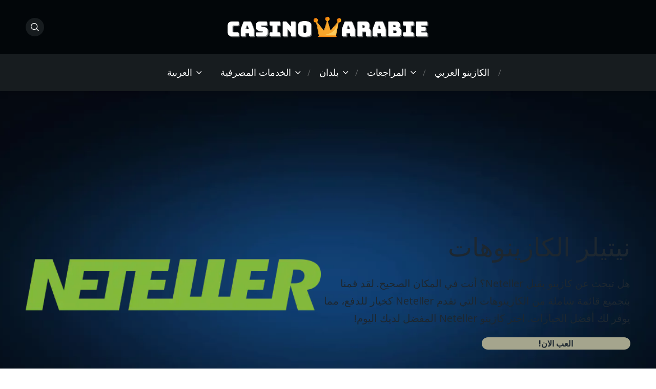

--- FILE ---
content_type: text/html; charset=UTF-8
request_url: https://casinoarabie.com/ar/%D8%A7%D9%84%D8%AE%D8%AF%D9%85%D8%A7%D8%AA-%D8%A7%D9%84%D9%85%D8%B5%D8%B1%D9%81%D9%8A%D8%A9/%D9%86%D9%8A%D8%AA%D9%8A%D9%84%D8%B1-%D8%A7%D9%84%D9%83%D8%A7%D8%B2%D9%8A%D9%86%D9%88%D9%87%D8%A7%D8%AA/
body_size: 27375
content:
<!doctype html>
<html class="no-js" dir="rtl" lang="ar">
<head>
<meta charset="UTF-8">
<meta name="viewport" content="width=device-width, initial-scale=1">
<meta name='robots' content='index, follow, max-image-preview:large, max-snippet:-1, max-video-preview:-1'/>
<style>img:is([sizes="auto" i], [sizes^="auto," i]){contain-intrinsic-size:3000px 1500px}</style>
<script data-cfasync="false" data-pagespeed-no-defer>var gtm4wp_datalayer_name="dataLayer";
var dataLayer=dataLayer||[];</script>
<link rel="preconnect" href="https://fonts.googleapis.com">
<link rel="preconnect" href="https://fonts.gstatic.com" crossorigin>
<title>قائمة أفضل نيتيلر الكازينوهات - 2025 تحتوي على نتيلر</title>
<meta name="description" content="تصفح من خلال قائمة نيتيلر الكازينوهات لدينا التي تقبل اللاعبين العرب. سنوضح لك كيفية الحصول عليه ، ومكان استخدامه وكيف يعمل!"/>
<link rel="canonical" href="https://casinoarabie.com/ar/%d8%a7%d9%84%d8%ae%d8%af%d9%85%d8%a7%d8%aa-%d8%a7%d9%84%d9%85%d8%b5%d8%b1%d9%81%d9%8a%d8%a9/%d9%86%d9%8a%d8%aa%d9%8a%d9%84%d8%b1-%d8%a7%d9%84%d9%83%d8%a7%d8%b2%d9%8a%d9%86%d9%88%d9%87%d8%a7%d8%aa/"/>
<meta property="og:locale" content="ar_AR"/>
<meta property="og:type" content="article"/>
<meta property="og:title" content="قائمة أفضل نيتيلر الكازينوهات - 2025 تحتوي على نتيلر"/>
<meta property="og:description" content="تصفح من خلال قائمة نيتيلر الكازينوهات لدينا التي تقبل اللاعبين العرب. سنوضح لك كيفية الحصول عليه ، ومكان استخدامه وكيف يعمل!"/>
<meta property="og:url" content="https://casinoarabie.com/ar/%d8%a7%d9%84%d8%ae%d8%af%d9%85%d8%a7%d8%aa-%d8%a7%d9%84%d9%85%d8%b5%d8%b1%d9%81%d9%8a%d8%a9/%d9%86%d9%8a%d8%aa%d9%8a%d9%84%d8%b1-%d8%a7%d9%84%d9%83%d8%a7%d8%b2%d9%8a%d9%86%d9%88%d9%87%d8%a7%d8%aa/"/>
<meta property="og:site_name" content="Casino Arabie"/>
<meta property="article:modified_time" content="2024-07-16T11:59:32+00:00"/>
<meta property="og:image" content="https://casinoarabie.com/wp-content/uploads/2022/07/neteller.webp"/>
<meta property="og:image:width" content="500"/>
<meta property="og:image:height" content="500"/>
<meta property="og:image:type" content="image/webp"/>
<meta name="twitter:card" content="summary_large_image"/>
<script type="application/ld+json" class="yoast-schema-graph">{"@context":"https://schema.org","@graph":[{"@type":["WebPage","FAQPage"],"@id":"https://casinoarabie.com/ar/%d8%a7%d9%84%d8%ae%d8%af%d9%85%d8%a7%d8%aa-%d8%a7%d9%84%d9%85%d8%b5%d8%b1%d9%81%d9%8a%d8%a9/%d9%86%d9%8a%d8%aa%d9%8a%d9%84%d8%b1-%d8%a7%d9%84%d9%83%d8%a7%d8%b2%d9%8a%d9%86%d9%88%d9%87%d8%a7%d8%aa/","url":"https://casinoarabie.com/ar/%d8%a7%d9%84%d8%ae%d8%af%d9%85%d8%a7%d8%aa-%d8%a7%d9%84%d9%85%d8%b5%d8%b1%d9%81%d9%8a%d8%a9/%d9%86%d9%8a%d8%aa%d9%8a%d9%84%d8%b1-%d8%a7%d9%84%d9%83%d8%a7%d8%b2%d9%8a%d9%86%d9%88%d9%87%d8%a7%d8%aa/","name":"قائمة أفضل نيتيلر الكازينوهات - 2025 تحتوي على نتيلر","isPartOf":{"@id":"https://casinoarabie.com/ar/#website"},"primaryImageOfPage":{"@id":"https://casinoarabie.com/ar/%d8%a7%d9%84%d8%ae%d8%af%d9%85%d8%a7%d8%aa-%d8%a7%d9%84%d9%85%d8%b5%d8%b1%d9%81%d9%8a%d8%a9/%d9%86%d9%8a%d8%aa%d9%8a%d9%84%d8%b1-%d8%a7%d9%84%d9%83%d8%a7%d8%b2%d9%8a%d9%86%d9%88%d9%87%d8%a7%d8%aa/#primaryimage"},"image":{"@id":"https://casinoarabie.com/ar/%d8%a7%d9%84%d8%ae%d8%af%d9%85%d8%a7%d8%aa-%d8%a7%d9%84%d9%85%d8%b5%d8%b1%d9%81%d9%8a%d8%a9/%d9%86%d9%8a%d8%aa%d9%8a%d9%84%d8%b1-%d8%a7%d9%84%d9%83%d8%a7%d8%b2%d9%8a%d9%86%d9%88%d9%87%d8%a7%d8%aa/#primaryimage"},"thumbnailUrl":"https://casinoarabie.com/wp-content/uploads/2022/07/neteller.webp","datePublished":"2024-07-16T11:14:46+00:00","dateModified":"2024-07-16T11:59:32+00:00","description":"تصفح من خلال قائمة نيتيلر الكازينوهات لدينا التي تقبل اللاعبين العرب. سنوضح لك كيفية الحصول عليه ، ومكان استخدامه وكيف يعمل!","breadcrumb":{"@id":"https://casinoarabie.com/ar/%d8%a7%d9%84%d8%ae%d8%af%d9%85%d8%a7%d8%aa-%d8%a7%d9%84%d9%85%d8%b5%d8%b1%d9%81%d9%8a%d8%a9/%d9%86%d9%8a%d8%aa%d9%8a%d9%84%d8%b1-%d8%a7%d9%84%d9%83%d8%a7%d8%b2%d9%8a%d9%86%d9%88%d9%87%d8%a7%d8%aa/#breadcrumb"},"mainEntity":[{"@id":"https://casinoarabie.com/ar/%d8%a7%d9%84%d8%ae%d8%af%d9%85%d8%a7%d8%aa-%d8%a7%d9%84%d9%85%d8%b5%d8%b1%d9%81%d9%8a%d8%a9/%d9%86%d9%8a%d8%aa%d9%8a%d9%84%d8%b1-%d8%a7%d9%84%d9%83%d8%a7%d8%b2%d9%8a%d9%86%d9%88%d9%87%d8%a7%d8%aa/#faq-question-1721128218577"},{"@id":"https://casinoarabie.com/ar/%d8%a7%d9%84%d8%ae%d8%af%d9%85%d8%a7%d8%aa-%d8%a7%d9%84%d9%85%d8%b5%d8%b1%d9%81%d9%8a%d8%a9/%d9%86%d9%8a%d8%aa%d9%8a%d9%84%d8%b1-%d8%a7%d9%84%d9%83%d8%a7%d8%b2%d9%8a%d9%86%d9%88%d9%87%d8%a7%d8%aa/#faq-question-1721128236696"},{"@id":"https://casinoarabie.com/ar/%d8%a7%d9%84%d8%ae%d8%af%d9%85%d8%a7%d8%aa-%d8%a7%d9%84%d9%85%d8%b5%d8%b1%d9%81%d9%8a%d8%a9/%d9%86%d9%8a%d8%aa%d9%8a%d9%84%d8%b1-%d8%a7%d9%84%d9%83%d8%a7%d8%b2%d9%8a%d9%86%d9%88%d9%87%d8%a7%d8%aa/#faq-question-1721128268013"},{"@id":"https://casinoarabie.com/ar/%d8%a7%d9%84%d8%ae%d8%af%d9%85%d8%a7%d8%aa-%d8%a7%d9%84%d9%85%d8%b5%d8%b1%d9%81%d9%8a%d8%a9/%d9%86%d9%8a%d8%aa%d9%8a%d9%84%d8%b1-%d8%a7%d9%84%d9%83%d8%a7%d8%b2%d9%8a%d9%86%d9%88%d9%87%d8%a7%d8%aa/#faq-question-1721128288169"},{"@id":"https://casinoarabie.com/ar/%d8%a7%d9%84%d8%ae%d8%af%d9%85%d8%a7%d8%aa-%d8%a7%d9%84%d9%85%d8%b5%d8%b1%d9%81%d9%8a%d8%a9/%d9%86%d9%8a%d8%aa%d9%8a%d9%84%d8%b1-%d8%a7%d9%84%d9%83%d8%a7%d8%b2%d9%8a%d9%86%d9%88%d9%87%d8%a7%d8%aa/#faq-question-1721128347862"},{"@id":"https://casinoarabie.com/ar/%d8%a7%d9%84%d8%ae%d8%af%d9%85%d8%a7%d8%aa-%d8%a7%d9%84%d9%85%d8%b5%d8%b1%d9%81%d9%8a%d8%a9/%d9%86%d9%8a%d8%aa%d9%8a%d9%84%d8%b1-%d8%a7%d9%84%d9%83%d8%a7%d8%b2%d9%8a%d9%86%d9%88%d9%87%d8%a7%d8%aa/#faq-question-1721128397733"}],"inLanguage":"ar","potentialAction":[{"@type":"ReadAction","target":["https://casinoarabie.com/ar/%d8%a7%d9%84%d8%ae%d8%af%d9%85%d8%a7%d8%aa-%d8%a7%d9%84%d9%85%d8%b5%d8%b1%d9%81%d9%8a%d8%a9/%d9%86%d9%8a%d8%aa%d9%8a%d9%84%d8%b1-%d8%a7%d9%84%d9%83%d8%a7%d8%b2%d9%8a%d9%86%d9%88%d9%87%d8%a7%d8%aa/"]}]},{"@type":"ImageObject","inLanguage":"ar","@id":"https://casinoarabie.com/ar/%d8%a7%d9%84%d8%ae%d8%af%d9%85%d8%a7%d8%aa-%d8%a7%d9%84%d9%85%d8%b5%d8%b1%d9%81%d9%8a%d8%a9/%d9%86%d9%8a%d8%aa%d9%8a%d9%84%d8%b1-%d8%a7%d9%84%d9%83%d8%a7%d8%b2%d9%8a%d9%86%d9%88%d9%87%d8%a7%d8%aa/#primaryimage","url":"https://casinoarabie.com/wp-content/uploads/2022/07/neteller.webp","contentUrl":"https://casinoarabie.com/wp-content/uploads/2022/07/neteller.webp","width":500,"height":500,"caption":"neteller casino"},{"@type":"BreadcrumbList","@id":"https://casinoarabie.com/ar/%d8%a7%d9%84%d8%ae%d8%af%d9%85%d8%a7%d8%aa-%d8%a7%d9%84%d9%85%d8%b5%d8%b1%d9%81%d9%8a%d8%a9/%d9%86%d9%8a%d8%aa%d9%8a%d9%84%d8%b1-%d8%a7%d9%84%d9%83%d8%a7%d8%b2%d9%8a%d9%86%d9%88%d9%87%d8%a7%d8%aa/#breadcrumb","itemListElement":[{"@type":"ListItem","position":1,"name":"Home","item":"https://casinoarabie.com/ar/"},{"@type":"ListItem","position":2,"name":"الخدمات المصرفية","item":"https://casinoarabie.com/ar/%d8%a7%d9%84%d8%ae%d8%af%d9%85%d8%a7%d8%aa-%d8%a7%d9%84%d9%85%d8%b5%d8%b1%d9%81%d9%8a%d8%a9/"},{"@type":"ListItem","position":3,"name":"نيتيلر الكازينوهات"}]},{"@type":"WebSite","@id":"https://casinoarabie.com/ar/#website","url":"https://casinoarabie.com/ar/","name":"Casino Arabie","description":"Best Arab Casinos Online","publisher":{"@id":"https://casinoarabie.com/ar/#organization"},"potentialAction":[{"@type":"SearchAction","target":{"@type":"EntryPoint","urlTemplate":"https://casinoarabie.com/ar/?s={search_term_string}"},"query-input":{"@type":"PropertyValueSpecification","valueRequired":true,"valueName":"search_term_string"}}],"inLanguage":"ar"},{"@type":"Organization","@id":"https://casinoarabie.com/ar/#organization","name":"Casino Arabie","url":"https://casinoarabie.com/ar/","logo":{"@type":"ImageObject","inLanguage":"ar","@id":"https://casinoarabie.com/ar/#/schema/logo/image/","url":"https://casinoarabie.com/wp-content/uploads/2022/07/casino-arabie-large-1.png","contentUrl":"https://casinoarabie.com/wp-content/uploads/2022/07/casino-arabie-large-1.png","width":696,"height":80,"caption":"Casino Arabie"},"image":{"@id":"https://casinoarabie.com/ar/#/schema/logo/image/"}},{"@type":"Question","@id":"https://casinoarabie.com/ar/%d8%a7%d9%84%d8%ae%d8%af%d9%85%d8%a7%d8%aa-%d8%a7%d9%84%d9%85%d8%b5%d8%b1%d9%81%d9%8a%d8%a9/%d9%86%d9%8a%d8%aa%d9%8a%d9%84%d8%b1-%d8%a7%d9%84%d9%83%d8%a7%d8%b2%d9%8a%d9%86%d9%88%d9%87%d8%a7%d8%aa/#faq-question-1721128218577","position":1,"url":"https://casinoarabie.com/ar/%d8%a7%d9%84%d8%ae%d8%af%d9%85%d8%a7%d8%aa-%d8%a7%d9%84%d9%85%d8%b5%d8%b1%d9%81%d9%8a%d8%a9/%d9%86%d9%8a%d8%aa%d9%8a%d9%84%d8%b1-%d8%a7%d9%84%d9%83%d8%a7%d8%b2%d9%8a%d9%86%d9%88%d9%87%d8%a7%d8%aa/#faq-question-1721128218577","name":"What is Neteller?","answerCount":1,"acceptedAnswer":{"@type":"Answer","text":"Neteller is an online wallet renowned for facilitating secure and efficient financial transactions to and from your casino accounts.","inLanguage":"ar"},"inLanguage":"ar"},{"@type":"Question","@id":"https://casinoarabie.com/ar/%d8%a7%d9%84%d8%ae%d8%af%d9%85%d8%a7%d8%aa-%d8%a7%d9%84%d9%85%d8%b5%d8%b1%d9%81%d9%8a%d8%a9/%d9%86%d9%8a%d8%aa%d9%8a%d9%84%d8%b1-%d8%a7%d9%84%d9%83%d8%a7%d8%b2%d9%8a%d9%86%d9%88%d9%87%d8%a7%d8%aa/#faq-question-1721128236696","position":2,"url":"https://casinoarabie.com/ar/%d8%a7%d9%84%d8%ae%d8%af%d9%85%d8%a7%d8%aa-%d8%a7%d9%84%d9%85%d8%b5%d8%b1%d9%81%d9%8a%d8%a9/%d9%86%d9%8a%d8%aa%d9%8a%d9%84%d8%b1-%d8%a7%d9%84%d9%83%d8%a7%d8%b2%d9%8a%d9%86%d9%88%d9%87%d8%a7%d8%aa/#faq-question-1721128236696","name":"How do I fund my Neteller account?","answerCount":1,"acceptedAnswer":{"@type":"Answer","text":"You can fund your Neteller account through various methods, including credit card payments, bank transfers, or transfers from other web wallets, offering flexibility based on your preferences.","inLanguage":"ar"},"inLanguage":"ar"},{"@type":"Question","@id":"https://casinoarabie.com/ar/%d8%a7%d9%84%d8%ae%d8%af%d9%85%d8%a7%d8%aa-%d8%a7%d9%84%d9%85%d8%b5%d8%b1%d9%81%d9%8a%d8%a9/%d9%86%d9%8a%d8%aa%d9%8a%d9%84%d8%b1-%d8%a7%d9%84%d9%83%d8%a7%d8%b2%d9%8a%d9%86%d9%88%d9%87%d8%a7%d8%aa/#faq-question-1721128268013","position":3,"url":"https://casinoarabie.com/ar/%d8%a7%d9%84%d8%ae%d8%af%d9%85%d8%a7%d8%aa-%d8%a7%d9%84%d9%85%d8%b5%d8%b1%d9%81%d9%8a%d8%a9/%d9%86%d9%8a%d8%aa%d9%8a%d9%84%d8%b1-%d8%a7%d9%84%d9%83%d8%a7%d8%b2%d9%8a%d9%86%d9%88%d9%87%d8%a7%d8%aa/#faq-question-1721128268013","name":"How long do transactions take with Neteller?","answerCount":1,"acceptedAnswer":{"@type":"Answer","text":"Deposits made with Neteller are usually instant, allowing you to play immediately. Withdrawals, however, can take anywhere from a few hours to several days, depending on the casino's processing times.","inLanguage":"ar"},"inLanguage":"ar"},{"@type":"Question","@id":"https://casinoarabie.com/ar/%d8%a7%d9%84%d8%ae%d8%af%d9%85%d8%a7%d8%aa-%d8%a7%d9%84%d9%85%d8%b5%d8%b1%d9%81%d9%8a%d8%a9/%d9%86%d9%8a%d8%aa%d9%8a%d9%84%d8%b1-%d8%a7%d9%84%d9%83%d8%a7%d8%b2%d9%8a%d9%86%d9%88%d9%87%d8%a7%d8%aa/#faq-question-1721128288169","position":4,"url":"https://casinoarabie.com/ar/%d8%a7%d9%84%d8%ae%d8%af%d9%85%d8%a7%d8%aa-%d8%a7%d9%84%d9%85%d8%b5%d8%b1%d9%81%d9%8a%d8%a9/%d9%86%d9%8a%d8%aa%d9%8a%d9%84%d8%b1-%d8%a7%d9%84%d9%83%d8%a7%d8%b2%d9%8a%d9%86%d9%88%d9%87%d8%a7%d8%aa/#faq-question-1721128288169","name":"Can I use Neteller for both deposits and withdrawals at casinos?","answerCount":1,"acceptedAnswer":{"@type":"Answer","text":"Yes, Neteller is commonly used to deposit and withdraw funds at online casinos. It provides a seamless and secure way to manage your casino finances.","inLanguage":"ar"},"inLanguage":"ar"},{"@type":"Question","@id":"https://casinoarabie.com/ar/%d8%a7%d9%84%d8%ae%d8%af%d9%85%d8%a7%d8%aa-%d8%a7%d9%84%d9%85%d8%b5%d8%b1%d9%81%d9%8a%d8%a9/%d9%86%d9%8a%d8%aa%d9%8a%d9%84%d8%b1-%d8%a7%d9%84%d9%83%d8%a7%d8%b2%d9%8a%d9%86%d9%88%d9%87%d8%a7%d8%aa/#faq-question-1721128347862","position":5,"url":"https://casinoarabie.com/ar/%d8%a7%d9%84%d8%ae%d8%af%d9%85%d8%a7%d8%aa-%d8%a7%d9%84%d9%85%d8%b5%d8%b1%d9%81%d9%8a%d8%a9/%d9%86%d9%8a%d8%aa%d9%8a%d9%84%d8%b1-%d8%a7%d9%84%d9%83%d8%a7%d8%b2%d9%8a%d9%86%d9%88%d9%87%d8%a7%d8%aa/#faq-question-1721128347862","name":"What are some Neteller Casinos?","answerCount":1,"acceptedAnswer":{"@type":"Answer","text":"Neteller is accepted by numerous well-known casinos that are celebrated for their reliability and exceptional customer service. Prominent examples include Betway, JackpotCity, and Spin Casino.","inLanguage":"ar"},"inLanguage":"ar"},{"@type":"Question","@id":"https://casinoarabie.com/ar/%d8%a7%d9%84%d8%ae%d8%af%d9%85%d8%a7%d8%aa-%d8%a7%d9%84%d9%85%d8%b5%d8%b1%d9%81%d9%8a%d8%a9/%d9%86%d9%8a%d8%aa%d9%8a%d9%84%d8%b1-%d8%a7%d9%84%d9%83%d8%a7%d8%b2%d9%8a%d9%86%d9%88%d9%87%d8%a7%d8%aa/#faq-question-1721128397733","position":6,"url":"https://casinoarabie.com/ar/%d8%a7%d9%84%d8%ae%d8%af%d9%85%d8%a7%d8%aa-%d8%a7%d9%84%d9%85%d8%b5%d8%b1%d9%81%d9%8a%d8%a9/%d9%86%d9%8a%d8%aa%d9%8a%d9%84%d8%b1-%d8%a7%d9%84%d9%83%d8%a7%d8%b2%d9%8a%d9%86%d9%88%d9%87%d8%a7%d8%aa/#faq-question-1721128397733","name":"Is Neteller free?","answerCount":1,"acceptedAnswer":{"@type":"Answer","text":"Creating a Neteller account and depositing funds into it is free of charge. However, fees may apply when you withdraw funds from your Neteller account and transfer them to your bank account. These fees vary depending on transaction details and account terms.","inLanguage":"ar"},"inLanguage":"ar"}]}</script>
<link rel='dns-prefetch' href='//fonts.googleapis.com'/>
<link rel="alternate" type="application/rss+xml" title="Casino Arabie &laquo; الخلاصة" href="https://casinoarabie.com/ar/feed/"/>
<link rel="alternate" type="application/rss+xml" title="Casino Arabie &laquo; خلاصة التعليقات" href="https://casinoarabie.com/ar/comments/feed/"/>
<link rel="stylesheet" type="text/css" href="//casinoarabie.com/wp-content/cache/wpfc-minified/7vp6nlew/6xj0.css" media="all"/>
<style id='ugb-style-css-nodep-inline-css'>.stk--background-scheme--scheme-default-3{--stk-block-background-color:#0f0e17;--stk-heading-color:#fffffe;--stk-text-color:#fffffe;--stk-link-color:#f00069;--stk-accent-color:#f00069;--stk-subtitle-color:#f00069;--stk-button-background-color:#f00069;--stk-button-text-color:#fffffe;--stk-button-outline-color:#fffffe;}
.stk--container-scheme--scheme-default-3{--stk-container-background-color:#0f0e17;--stk-heading-color:#fffffe;--stk-text-color:#fffffe;--stk-link-color:#f00069;--stk-accent-color:#f00069;--stk-subtitle-color:#f00069;--stk-button-background-color:#f00069;--stk-button-text-color:#fffffe;--stk-button-outline-color:#fffffe;}
:root{--stk--preset--font-size--small:var(--wp--preset--font-size--small);--stk--preset--font-size--normal:var(--wp--preset--font-size--normal);--stk--preset--font-size--medium:var(--wp--preset--font-size--medium);--stk--preset--font-size--large:var(--wp--preset--font-size--large);--stk--preset--font-size--huge:var(--wp--preset--font-size--huge);--stk--preset--spacing--20:var(--wp--preset--spacing--20);--stk--preset--spacing--30:var(--wp--preset--spacing--30);--stk--preset--spacing--40:var(--wp--preset--spacing--40);--stk--preset--spacing--50:var(--wp--preset--spacing--50);--stk--preset--spacing--60:var(--wp--preset--spacing--60);--stk--preset--spacing--70:var(--wp--preset--spacing--70);--stk--preset--spacing--80:var(--wp--preset--spacing--80);}</style>
<link rel="stylesheet" type="text/css" href="//casinoarabie.com/wp-content/cache/wpfc-minified/l9tp6niq/4jef.css" media="all"/>
<style id='wp-block-library-theme-inline-css'>.wp-block-audio :where(figcaption){color:#555;font-size:13px;text-align:center}.is-dark-theme .wp-block-audio :where(figcaption){color:#ffffffa6}.wp-block-audio{margin:0 0 1em}.wp-block-code{border:1px solid #ccc;border-radius:4px;font-family:Menlo,Consolas,monaco,monospace;padding:.8em 1em}.wp-block-embed :where(figcaption){color:#555;font-size:13px;text-align:center}.is-dark-theme .wp-block-embed :where(figcaption){color:#ffffffa6}.wp-block-embed{margin:0 0 1em}.blocks-gallery-caption{color:#555;font-size:13px;text-align:center}.is-dark-theme .blocks-gallery-caption{color:#ffffffa6}:root :where(.wp-block-image figcaption){color:#555;font-size:13px;text-align:center}.is-dark-theme :root :where(.wp-block-image figcaption){color:#ffffffa6}.wp-block-image{margin:0 0 1em}.wp-block-pullquote{border-bottom:4px solid;border-top:4px solid;color:currentColor;margin-bottom:1.75em}.wp-block-pullquote cite,.wp-block-pullquote footer,.wp-block-pullquote__citation{color:currentColor;font-size:.8125em;font-style:normal;text-transform:uppercase}.wp-block-quote{border-left:.25em solid;margin:0 0 1.75em;padding-left:1em}.wp-block-quote cite,.wp-block-quote footer{color:currentColor;font-size:.8125em;font-style:normal;position:relative}.wp-block-quote:where(.has-text-align-right){border-left:none;border-right:.25em solid;padding-left:0;padding-right:1em}.wp-block-quote:where(.has-text-align-center){border:none;padding-left:0}.wp-block-quote.is-large,.wp-block-quote.is-style-large,.wp-block-quote:where(.is-style-plain){border:none}.wp-block-search .wp-block-search__label{font-weight:700}.wp-block-search__button{border:1px solid #ccc;padding:.375em .625em}:where(.wp-block-group.has-background){padding:1.25em 2.375em}.wp-block-separator.has-css-opacity{opacity:.4}.wp-block-separator{border:none;border-bottom:2px solid;margin-left:auto;margin-right:auto}.wp-block-separator.has-alpha-channel-opacity{opacity:1}.wp-block-separator:not(.is-style-wide):not(.is-style-dots){width:100px}.wp-block-separator.has-background:not(.is-style-dots){border-bottom:none;height:1px}.wp-block-separator.has-background:not(.is-style-wide):not(.is-style-dots){height:2px}.wp-block-table{margin:0 0 1em}.wp-block-table td,.wp-block-table th{word-break:normal}.wp-block-table :where(figcaption){color:#555;font-size:13px;text-align:center}.is-dark-theme .wp-block-table :where(figcaption){color:#ffffffa6}.wp-block-video :where(figcaption){color:#555;font-size:13px;text-align:center}.is-dark-theme .wp-block-video :where(figcaption){color:#ffffffa6}.wp-block-video{margin:0 0 1em}:root :where(.wp-block-template-part.has-background){margin-bottom:0;margin-top:0;padding:1.25em 2.375em}</style>
<link rel="stylesheet" type="text/css" href="//casinoarabie.com/wp-content/cache/wpfc-minified/lx65z0c8/4jec.css" media="all"/>
<style id='ugb-style-css-v2-inline-css'>:root{--content-width:900px;}</style>
<style id='global-styles-inline-css'>:root{--wp--preset--aspect-ratio--square:1;--wp--preset--aspect-ratio--4-3:4/3;--wp--preset--aspect-ratio--3-4:3/4;--wp--preset--aspect-ratio--3-2:3/2;--wp--preset--aspect-ratio--2-3:2/3;--wp--preset--aspect-ratio--16-9:16/9;--wp--preset--aspect-ratio--9-16:9/16;--wp--preset--color--black:#000000;--wp--preset--color--cyan-bluish-gray:#abb8c3;--wp--preset--color--white:#ffffff;--wp--preset--color--pale-pink:#f78da7;--wp--preset--color--vivid-red:#cf2e2e;--wp--preset--color--luminous-vivid-orange:#ff6900;--wp--preset--color--luminous-vivid-amber:#fcb900;--wp--preset--color--light-green-cyan:#7bdcb5;--wp--preset--color--vivid-green-cyan:#00d084;--wp--preset--color--pale-cyan-blue:#8ed1fc;--wp--preset--color--vivid-cyan-blue:#0693e3;--wp--preset--color--vivid-purple:#9b51e0;--wp--preset--color--poka-main-color:#44be4c;--wp--preset--color--poka-secondary-color:#ffc106;--wp--preset--color--poka-text-color:#1d2730;--wp--preset--color--poka-text-color-alt:#4a5b68;--wp--preset--color--poka-boxes-background-color:#f0f3f7;--wp--preset--color--poka-boxes-background-color-alt:#e8ecf2;--wp--preset--gradient--vivid-cyan-blue-to-vivid-purple:linear-gradient(135deg,rgba(6,147,227,1) 0%,rgb(155,81,224) 100%);--wp--preset--gradient--light-green-cyan-to-vivid-green-cyan:linear-gradient(135deg,rgb(122,220,180) 0%,rgb(0,208,130) 100%);--wp--preset--gradient--luminous-vivid-amber-to-luminous-vivid-orange:linear-gradient(135deg,rgba(252,185,0,1) 0%,rgba(255,105,0,1) 100%);--wp--preset--gradient--luminous-vivid-orange-to-vivid-red:linear-gradient(135deg,rgba(255,105,0,1) 0%,rgb(207,46,46) 100%);--wp--preset--gradient--very-light-gray-to-cyan-bluish-gray:linear-gradient(135deg,rgb(238,238,238) 0%,rgb(169,184,195) 100%);--wp--preset--gradient--cool-to-warm-spectrum:linear-gradient(135deg,rgb(74,234,220) 0%,rgb(151,120,209) 20%,rgb(207,42,186) 40%,rgb(238,44,130) 60%,rgb(251,105,98) 80%,rgb(254,248,76) 100%);--wp--preset--gradient--blush-light-purple:linear-gradient(135deg,rgb(255,206,236) 0%,rgb(152,150,240) 100%);--wp--preset--gradient--blush-bordeaux:linear-gradient(135deg,rgb(254,205,165) 0%,rgb(254,45,45) 50%,rgb(107,0,62) 100%);--wp--preset--gradient--luminous-dusk:linear-gradient(135deg,rgb(255,203,112) 0%,rgb(199,81,192) 50%,rgb(65,88,208) 100%);--wp--preset--gradient--pale-ocean:linear-gradient(135deg,rgb(255,245,203) 0%,rgb(182,227,212) 50%,rgb(51,167,181) 100%);--wp--preset--gradient--electric-grass:linear-gradient(135deg,rgb(202,248,128) 0%,rgb(113,206,126) 100%);--wp--preset--gradient--midnight:linear-gradient(135deg,rgb(2,3,129) 0%,rgb(40,116,252) 100%);--wp--preset--font-size--small:0.8rem;--wp--preset--font-size--medium:1.25rem;--wp--preset--font-size--large:2.25rem;--wp--preset--font-size--x-large:42px;--wp--preset--font-size--normal:1rem;--wp--preset--font-size--huge:2.625rem;--wp--preset--spacing--20:0.44rem;--wp--preset--spacing--30:0.67rem;--wp--preset--spacing--40:1rem;--wp--preset--spacing--50:1.5rem;--wp--preset--spacing--60:2.25rem;--wp--preset--spacing--70:3.38rem;--wp--preset--spacing--80:5.06rem;--wp--preset--shadow--natural:6px 6px 9px rgba(0, 0, 0, 0.2);--wp--preset--shadow--deep:12px 12px 50px rgba(0, 0, 0, 0.4);--wp--preset--shadow--sharp:6px 6px 0px rgba(0, 0, 0, 0.2);--wp--preset--shadow--outlined:6px 6px 0px -3px rgba(255, 255, 255, 1), 6px 6px rgba(0, 0, 0, 1);--wp--preset--shadow--crisp:6px 6px 0px rgba(0, 0, 0, 1);}:root{--wp--style--global--content-size:var(--container-width-wp);--wp--style--global--wide-size:var(--container-width-wp);}:where(body){margin:0;}.wp-site-blocks > .alignleft{float:left;margin-right:2em;}.wp-site-blocks > .alignright{float:right;margin-left:2em;}.wp-site-blocks > .aligncenter{justify-content:center;margin-left:auto;margin-right:auto;}:where(.wp-site-blocks) > *{margin-block-start:24px;margin-block-end:0;}:where(.wp-site-blocks) > :first-child{margin-block-start:0;}:where(.wp-site-blocks) > :last-child{margin-block-end:0;}:root{--wp--style--block-gap:24px;}:root :where(.is-layout-flow) > :first-child{margin-block-start:0;}:root :where(.is-layout-flow) > :last-child{margin-block-end:0;}:root :where(.is-layout-flow) > *{margin-block-start:24px;margin-block-end:0;}:root :where(.is-layout-constrained) > :first-child{margin-block-start:0;}:root :where(.is-layout-constrained) > :last-child{margin-block-end:0;}:root :where(.is-layout-constrained) > *{margin-block-start:24px;margin-block-end:0;}:root :where(.is-layout-flex){gap:24px;}:root :where(.is-layout-grid){gap:24px;}.is-layout-flow > .alignleft{float:left;margin-inline-start:0;margin-inline-end:2em;}.is-layout-flow > .alignright{float:right;margin-inline-start:2em;margin-inline-end:0;}.is-layout-flow > .aligncenter{margin-left:auto !important;margin-right:auto !important;}.is-layout-constrained > .alignleft{float:left;margin-inline-start:0;margin-inline-end:2em;}.is-layout-constrained > .alignright{float:right;margin-inline-start:2em;margin-inline-end:0;}.is-layout-constrained > .aligncenter{margin-left:auto !important;margin-right:auto !important;}.is-layout-constrained > :where(:not(.alignleft):not(.alignright):not(.alignfull)){max-width:var(--wp--style--global--content-size);margin-left:auto !important;margin-right:auto !important;}.is-layout-constrained > .alignwide{max-width:var(--wp--style--global--wide-size);}body .is-layout-flex{display:flex;}.is-layout-flex{flex-wrap:wrap;align-items:center;}.is-layout-flex > :is(*, div){margin:0;}body .is-layout-grid{display:grid;}.is-layout-grid > :is(*, div){margin:0;}body{font-family:var(--main-font-family);font-size:var(--main-font-size);padding-top:0px;padding-right:0px;padding-bottom:0px;padding-left:0px;}a:where(:not(.wp-element-button)){text-decoration: underline;}h1{font-family: var(--headings-font-family);font-size: var(--h1-font-size);font-weight: var(--headings-font-weight);line-height: var(--headings-line-height);margin-bottom: var(--h1-margin);}h2{font-family: var(--headings-font-family);font-size: var(--h2-font-size);font-weight: var(--headings-font-weight);line-height: var(--headings-line-height);margin-bottom: var(--h1-margin);}h3{font-family: var(--headings-font-family);font-size: var(--h3-font-size);font-weight: var(--headings-font-weight);line-height: var(--headings-line-height);margin-bottom: var(--h3-margin);}h4{color: var(--boxes-text-color);font-family: var(--headings-font-family);font-size: var(--h4-font-size);font-weight: var(--headings-font-weight);line-height: var(--headings-line-height);margin-bottom: var(--h3-margin);}h5{font-family: var(--headings-font-family);font-size: var(--h5-font-size);font-weight: var(--headings-font-weight);line-height: var(--headings-line-height);margin-bottom: var(--h3-margin);}h6{font-family:var(--headings-font-family);font-size:var(--h6-font-size);font-weight:var(--headings-font-weight);line-height:var(--headings-line-height);margin-bottom:var(--h3-margin);}:root :where(.wp-element-button, .wp-block-button__link){background-color:#32373c;border-width:0;color:#fff;font-family:inherit;font-size:inherit;line-height:inherit;padding:calc(0.667em + 2px) calc(1.333em + 2px);text-decoration:none;}.has-black-color{color:var(--wp--preset--color--black) !important;}.has-cyan-bluish-gray-color{color:var(--wp--preset--color--cyan-bluish-gray) !important;}.has-white-color{color:var(--wp--preset--color--white) !important;}.has-pale-pink-color{color:var(--wp--preset--color--pale-pink) !important;}.has-vivid-red-color{color:var(--wp--preset--color--vivid-red) !important;}.has-luminous-vivid-orange-color{color:var(--wp--preset--color--luminous-vivid-orange) !important;}.has-luminous-vivid-amber-color{color:var(--wp--preset--color--luminous-vivid-amber) !important;}.has-light-green-cyan-color{color:var(--wp--preset--color--light-green-cyan) !important;}.has-vivid-green-cyan-color{color:var(--wp--preset--color--vivid-green-cyan) !important;}.has-pale-cyan-blue-color{color:var(--wp--preset--color--pale-cyan-blue) !important;}.has-vivid-cyan-blue-color{color:var(--wp--preset--color--vivid-cyan-blue) !important;}.has-vivid-purple-color{color:var(--wp--preset--color--vivid-purple) !important;}.has-poka-main-color-color{color:var(--wp--preset--color--poka-main-color) !important;}.has-poka-secondary-color-color{color:var(--wp--preset--color--poka-secondary-color) !important;}.has-poka-text-color-color{color:var(--wp--preset--color--poka-text-color) !important;}.has-poka-text-color-alt-color{color:var(--wp--preset--color--poka-text-color-alt) !important;}.has-poka-boxes-background-color-color{color:var(--wp--preset--color--poka-boxes-background-color) !important;}.has-poka-boxes-background-color-alt-color{color:var(--wp--preset--color--poka-boxes-background-color-alt) !important;}.has-black-background-color{background-color:var(--wp--preset--color--black) !important;}.has-cyan-bluish-gray-background-color{background-color:var(--wp--preset--color--cyan-bluish-gray) !important;}.has-white-background-color{background-color:var(--wp--preset--color--white) !important;}.has-pale-pink-background-color{background-color:var(--wp--preset--color--pale-pink) !important;}.has-vivid-red-background-color{background-color:var(--wp--preset--color--vivid-red) !important;}.has-luminous-vivid-orange-background-color{background-color:var(--wp--preset--color--luminous-vivid-orange) !important;}.has-luminous-vivid-amber-background-color{background-color:var(--wp--preset--color--luminous-vivid-amber) !important;}.has-light-green-cyan-background-color{background-color:var(--wp--preset--color--light-green-cyan) !important;}.has-vivid-green-cyan-background-color{background-color:var(--wp--preset--color--vivid-green-cyan) !important;}.has-pale-cyan-blue-background-color{background-color:var(--wp--preset--color--pale-cyan-blue) !important;}.has-vivid-cyan-blue-background-color{background-color:var(--wp--preset--color--vivid-cyan-blue) !important;}.has-vivid-purple-background-color{background-color:var(--wp--preset--color--vivid-purple) !important;}.has-poka-main-color-background-color{background-color:var(--wp--preset--color--poka-main-color) !important;}.has-poka-secondary-color-background-color{background-color:var(--wp--preset--color--poka-secondary-color) !important;}.has-poka-text-color-background-color{background-color:var(--wp--preset--color--poka-text-color) !important;}.has-poka-text-color-alt-background-color{background-color:var(--wp--preset--color--poka-text-color-alt) !important;}.has-poka-boxes-background-color-background-color{background-color:var(--wp--preset--color--poka-boxes-background-color) !important;}.has-poka-boxes-background-color-alt-background-color{background-color:var(--wp--preset--color--poka-boxes-background-color-alt) !important;}.has-black-border-color{border-color:var(--wp--preset--color--black) !important;}.has-cyan-bluish-gray-border-color{border-color:var(--wp--preset--color--cyan-bluish-gray) !important;}.has-white-border-color{border-color:var(--wp--preset--color--white) !important;}.has-pale-pink-border-color{border-color:var(--wp--preset--color--pale-pink) !important;}.has-vivid-red-border-color{border-color:var(--wp--preset--color--vivid-red) !important;}.has-luminous-vivid-orange-border-color{border-color:var(--wp--preset--color--luminous-vivid-orange) !important;}.has-luminous-vivid-amber-border-color{border-color:var(--wp--preset--color--luminous-vivid-amber) !important;}.has-light-green-cyan-border-color{border-color:var(--wp--preset--color--light-green-cyan) !important;}.has-vivid-green-cyan-border-color{border-color:var(--wp--preset--color--vivid-green-cyan) !important;}.has-pale-cyan-blue-border-color{border-color:var(--wp--preset--color--pale-cyan-blue) !important;}.has-vivid-cyan-blue-border-color{border-color:var(--wp--preset--color--vivid-cyan-blue) !important;}.has-vivid-purple-border-color{border-color:var(--wp--preset--color--vivid-purple) !important;}.has-poka-main-color-border-color{border-color:var(--wp--preset--color--poka-main-color) !important;}.has-poka-secondary-color-border-color{border-color:var(--wp--preset--color--poka-secondary-color) !important;}.has-poka-text-color-border-color{border-color:var(--wp--preset--color--poka-text-color) !important;}.has-poka-text-color-alt-border-color{border-color:var(--wp--preset--color--poka-text-color-alt) !important;}.has-poka-boxes-background-color-border-color{border-color:var(--wp--preset--color--poka-boxes-background-color) !important;}.has-poka-boxes-background-color-alt-border-color{border-color:var(--wp--preset--color--poka-boxes-background-color-alt) !important;}.has-vivid-cyan-blue-to-vivid-purple-gradient-background{background:var(--wp--preset--gradient--vivid-cyan-blue-to-vivid-purple) !important;}.has-light-green-cyan-to-vivid-green-cyan-gradient-background{background:var(--wp--preset--gradient--light-green-cyan-to-vivid-green-cyan) !important;}.has-luminous-vivid-amber-to-luminous-vivid-orange-gradient-background{background:var(--wp--preset--gradient--luminous-vivid-amber-to-luminous-vivid-orange) !important;}.has-luminous-vivid-orange-to-vivid-red-gradient-background{background:var(--wp--preset--gradient--luminous-vivid-orange-to-vivid-red) !important;}.has-very-light-gray-to-cyan-bluish-gray-gradient-background{background:var(--wp--preset--gradient--very-light-gray-to-cyan-bluish-gray) !important;}.has-cool-to-warm-spectrum-gradient-background{background:var(--wp--preset--gradient--cool-to-warm-spectrum) !important;}.has-blush-light-purple-gradient-background{background:var(--wp--preset--gradient--blush-light-purple) !important;}.has-blush-bordeaux-gradient-background{background:var(--wp--preset--gradient--blush-bordeaux) !important;}.has-luminous-dusk-gradient-background{background:var(--wp--preset--gradient--luminous-dusk) !important;}.has-pale-ocean-gradient-background{background:var(--wp--preset--gradient--pale-ocean) !important;}.has-electric-grass-gradient-background{background:var(--wp--preset--gradient--electric-grass) !important;}.has-midnight-gradient-background{background:var(--wp--preset--gradient--midnight) !important;}.has-small-font-size{font-size:var(--wp--preset--font-size--small) !important;}.has-medium-font-size{font-size:var(--wp--preset--font-size--medium) !important;}.has-large-font-size{font-size:var(--wp--preset--font-size--large) !important;}.has-x-large-font-size{font-size:var(--wp--preset--font-size--x-large) !important;}.has-normal-font-size{font-size:var(--wp--preset--font-size--normal) !important;}.has-huge-font-size{font-size:var(--wp--preset--font-size--huge) !important;}:root :where(.wp-block-pullquote){font-size:1.5em;line-height:1.6;}</style>
<style>.wpml-ls-legacy-list-horizontal{border:1px solid transparent;padding:7px;clear:both}.wpml-ls-legacy-list-horizontal>ul{padding:0;margin:0 !important;list-style-type:none}.wpml-ls-legacy-list-horizontal .wpml-ls-item{padding:0;margin:0;list-style-type:none;display:inline-block}.wpml-ls-legacy-list-horizontal a{display:block;text-decoration:none;padding:5px 10px 6px;line-height:1}.wpml-ls-legacy-list-horizontal a span{vertical-align:middle}.wpml-ls-legacy-list-horizontal a span.wpml-ls-bracket{vertical-align:unset}.wpml-ls-legacy-list-horizontal .wpml-ls-flag{display:inline;vertical-align:middle}.wpml-ls-legacy-list-horizontal .wpml-ls-flag+span{margin-left:.4em}.rtl .wpml-ls-legacy-list-horizontal .wpml-ls-flag+span{margin-left:0;margin-right:.4em}.wpml-ls-legacy-list-horizontal.wpml-ls-statics-footer{margin-bottom:30px}.wpml-ls-legacy-list-horizontal.wpml-ls-statics-footer>ul{text-align:center}</style>
<style id='wpml-legacy-horizontal-list-0-inline-css'>.wpml-ls-statics-footer a, .wpml-ls-statics-footer .wpml-ls-sub-menu a, .wpml-ls-statics-footer .wpml-ls-sub-menu a:link, .wpml-ls-statics-footer li:not(.wpml-ls-current-language) .wpml-ls-link, .wpml-ls-statics-footer li:not(.wpml-ls-current-language) .wpml-ls-link:link{color:#444444;background-color:#ffffff;}.wpml-ls-statics-footer .wpml-ls-sub-menu a:hover,.wpml-ls-statics-footer .wpml-ls-sub-menu a:focus, .wpml-ls-statics-footer .wpml-ls-sub-menu a:link:hover, .wpml-ls-statics-footer .wpml-ls-sub-menu a:link:focus{color:#000000;background-color:#eeeeee;}.wpml-ls-statics-footer .wpml-ls-current-language > a{color:#444444;background-color:#ffffff;}.wpml-ls-statics-footer .wpml-ls-current-language:hover>a, .wpml-ls-statics-footer .wpml-ls-current-language>a:focus{color:#000000;background-color:#eeeeee;}</style>
<link rel="stylesheet" type="text/css" href="//casinoarabie.com/wp-content/cache/wpfc-minified/fi2fgc98/4jec.css" media="all"/>
<style id='poka-css-vars-inline-css'>:root{--main-font-family:Open Sans;--headings-font-family:Open Sans;--header-background:#020609;--header-background-secondary:#171c1f;--header-text-color:#ffffff;--header-text-color-hover:#6b705c;--body-background:#ffffff;--main-color:#6b705c;--secondary-color:#a5a58d;--text-color:#1d2730;--border-radius:8px;--boxes-background-color:#f0f3f7;--boxes-secondary-background-color:#e8ecf2;--footer-background:#f0f3f7;--primary-button-color:#a5a58d;--primary-button-color-opacity:rgba(165,165,141,0.05);--secondary-button-color:#b7b7a4;--secondary-button-text-color:#ffffff;--main-font-size:16px;--headings-font-weight:500;}</style>
<link rel="https://api.w.org/" href="https://casinoarabie.com/ar/wp-json/"/><link rel="alternate" title="JSON" type="application/json" href="https://casinoarabie.com/ar/wp-json/wp/v2/pages/5273"/><link rel="EditURI" type="application/rsd+xml" title="RSD" href="https://casinoarabie.com/xmlrpc.php?rsd"/>
<meta name="generator" content="WordPress 6.8.3"/>
<link rel='shortlink' href='https://casinoarabie.com/ar/?p=5273'/>
<link rel="alternate" title="oEmbed (JSON)" type="application/json+oembed" href="https://casinoarabie.com/ar/wp-json/oembed/1.0/embed?url=https%3A%2F%2Fcasinoarabie.com%2Far%2F%25d8%25a7%25d9%2584%25d8%25ae%25d8%25af%25d9%2585%25d8%25a7%25d8%25aa-%25d8%25a7%25d9%2584%25d9%2585%25d8%25b5%25d8%25b1%25d9%2581%25d9%258a%25d8%25a9%2F%25d9%2586%25d9%258a%25d8%25aa%25d9%258a%25d9%2584%25d8%25b1-%25d8%25a7%25d9%2584%25d9%2583%25d8%25a7%25d8%25b2%25d9%258a%25d9%2586%25d9%2588%25d9%2587%25d8%25a7%25d8%25aa%2F"/>
<link rel="alternate" title="oEmbed (XML)" type="text/xml+oembed" href="https://casinoarabie.com/ar/wp-json/oembed/1.0/embed?url=https%3A%2F%2Fcasinoarabie.com%2Far%2F%25d8%25a7%25d9%2584%25d8%25ae%25d8%25af%25d9%2585%25d8%25a7%25d8%25aa-%25d8%25a7%25d9%2584%25d9%2585%25d8%25b5%25d8%25b1%25d9%2581%25d9%258a%25d8%25a9%2F%25d9%2586%25d9%258a%25d8%25aa%25d9%258a%25d9%2584%25d8%25b1-%25d8%25a7%25d9%2584%25d9%2583%25d8%25a7%25d8%25b2%25d9%258a%25d9%2586%25d9%2588%25d9%2587%25d8%25a7%25d8%25aa%2F&#038;format=xml"/>
<meta name="generator" content="WPML ver:4.8.5 stt:5,1,4;"/>
<script data-cfasync="false" data-pagespeed-no-defer>var dataLayer_content={"pagePostType":"page","pagePostType2":"single-page","pagePostAuthor":"Hassan Khalid","browserName":"Majestic MJ12 Bot","browserVersion":"1.4.8","browserEngineName":"","browserEngineVersion":"","osName":"","osVersion":"","deviceType":"bot","deviceManufacturer":"","deviceModel":""};
dataLayer.push(dataLayer_content);</script>
<script data-cfasync="false" data-pagespeed-no-defer>(function(w,d,s,l,i){w[l]=w[l]||[];w[l].push({'gtm.start':
new Date().getTime(),event:'gtm.js'});var f=d.getElementsByTagName(s)[0],
j=d.createElement(s),dl=l!='dataLayer'?'&l='+l:'';j.async=true;j.src=
'//www.googletagmanager.com/gtm.js?id='+i+dl;f.parentNode.insertBefore(j,f);
})(window,document,'script','dataLayer','GTM-PTRQJK9B');</script>
<style class="stk-block-styles">:is(.stk-e8f993b, .stk-443ed8e, .stk-62d62ca, .stk-33ed684) .stk-img-wrapper{width:75% !important}.stk-de5c452{height:24px !important}.stk-858d741-container,.stk-858d741-container:before,.stk-d1bff82-container,.stk-d1bff82-container:before,.stk-42a7fbd-container,.stk-42a7fbd-container:before,.stk-588ff04-container,.stk-588ff04-container:before,.stk-fd93ea9-container,.stk-fd93ea9-container:before{background-color:#f0f3f7 !important}.stk-70696b9,.stk-f0a74f8,.stk-546951f,.stk-d6e16ab,.stk-f1724fb,.stk-1d0382b{margin-bottom:0px !important}:is(.stk-70696b9, .stk-f0a74f8, .stk-546951f, .stk-d6e16ab, .stk-f1724fb) .stk-img-wrapper{width:64px !important}.stk-de3a42f-column{--stk-column-gap:0px !important;row-gap:0px !important}:is(.stk-443ed8e, .stk-62d62ca, .stk-33ed684, .stk-b86ad7b) .stk-img-wrapper img,:is(.stk-443ed8e, .stk-62d62ca, .stk-33ed684, .stk-b86ad7b) .stk-img-wrapper::after,:is(.stk-443ed8e, .stk-62d62ca, .stk-33ed684, .stk-b86ad7b) .stk-img-wrapper::before{mask-image:url('[data-uri]') !important;-webkit-mask-image:url('[data-uri]') !important}.stk-87030d7,.stk-7e474f1,.stk-4959011,.stk-24c4b96,:is(.stk-87030d7, .stk-7e474f1, .stk-4959011, .stk-24c4b96) .stk-button{width:100% !important}.stk-87030d7,.stk-7e474f1,.stk-4959011,.stk-24c4b96{flex:1 0 var(--stk-button-group-flex-wrap,0) !important}:is(.stk-87030d7, .stk-7e474f1, .stk-4959011) .stk-button{background:#a5a58d !important;border-radius:50px !important}:is(.stk-87030d7, .stk-7e474f1, .stk-4959011, .stk-24c4b96) .stk-button__inner-text{font-family:"Open Sans",Sans-serif !important}:is(.stk-33ed684, .stk-b86ad7b) .stk-img-wrapper img{border-radius:0px !important}.stk-4959011 .stk-button .stk--inner-svg svg:last-child{height:0px !important;width:0px !important}.stk-b86ad7b .stk-img-wrapper{width:75% !important;filter:drop-shadow(none) !important}.stk-24c4b96 .stk-button{min-height:0px !important;background:#a5a58d !important;border-radius:50px !important}</style><link rel="icon" href="https://casinoarabie.com/wp-content/uploads/2024/03/casino-arabie-favicon.webp" sizes="32x32"/>
<link rel="icon" href="https://casinoarabie.com/wp-content/uploads/2024/03/casino-arabie-favicon.webp" sizes="192x192"/>
<link rel="apple-touch-icon" href="https://casinoarabie.com/wp-content/uploads/2024/03/casino-arabie-favicon.webp"/>
<meta name="msapplication-TileImage" content="https://casinoarabie.com/wp-content/uploads/2024/03/casino-arabie-favicon.webp"/>
<style id="wp-custom-css">.rtl .tns-visually-hidden{left:0px!important;}</style>
</head>
<body class="rtl wp-singular page-template-default page page-id-5273 page-child parent-pageid-5224 wp-custom-logo wp-embed-responsive wp-theme-pokatheme">
<noscript><iframe src="https://www.googletagmanager.com/ns.html?id=GTM-PTRQJK9B" height="0" width="0" style="display:none;visibility:hidden" aria-hidden="true"></iframe></noscript>
<header class="site-header site-header--style1">
<div class="header-top">
<div class="container">
<div class="header-top-flex">
<div class="header-top-flex-part header-top-flex-part--left">
<div class="social-icons-wrapper">
<div class="social-icons"></div></div></div><div class="header-top-flex-part header-top-flex-part--center">
<div class="header-logo"> <a href="https://casinoarabie.com/ar/" class="custom-logo-link" rel="home"><img width="696" height="80" src="https://casinoarabie.com/wp-content/uploads/2022/07/casino-arabie-large-1.png" class="custom-logo" alt="Casino Arabie" decoding="async"/></a></div></div><div class="header-top-flex-part header-top-flex-part--right">
<a href="#" class="icon poka-search icon-btn icon-btn--gray jsHeaderSearchToggler"></a>
<a href="#header-mobile-menu" class="icon-btn icon-btn--gray btn-mobile-menu jsTriggerMobileMenu">
<div class="hamburger-mobile-menu">
<div></div></div></a></div></div></div></div><div class="header-bottom">
<div class="container">
<div class="header-bottom-inner">
<nav class="header-menu-wrapper d-lg-none"><ul id="menu-primary-menu-ar" class="header-menu"><li id="menu-item-6457" class="menu-item menu-item-type-post_type menu-item-object-page menu-item-home menu-item-6457"><a href="https://casinoarabie.com/ar/">الكازينو العربي</a></li>
<li id="menu-item-5250" class="menu-item menu-item-type-post_type menu-item-object-page menu-item-has-children menu-item-5250"><a href="https://casinoarabie.com/ar/%d8%a7%d9%84%d9%85%d8%b1%d8%a7%d8%ac%d8%b9%d8%a7%d8%aa/">المراجعات</a>
<ul class="sub-menu">
<li id="menu-item-6337" class="menu-item menu-item-type-custom menu-item-object-custom menu-item-6337"><a href="https://casinoarabie.com/ar/review/yyy-casino/">YYY Casino</a></li>
<li id="menu-item-6327" class="menu-item menu-item-type-custom menu-item-object-custom menu-item-6327"><a href="https://casinoarabie.com/ar/review/betway-casino/">Betway</a></li>
<li id="menu-item-6458" class="menu-item menu-item-type-post_type menu-item-object-affiliates menu-item-6458"><a href="https://casinoarabie.com/ar/review/yyy-casino/">YYY Casino</a></li>
<li id="menu-item-6335" class="menu-item menu-item-type-custom menu-item-object-custom menu-item-6335"><a href="https://casinoarabie.com/ar/review/rabona/">Rabona</a></li>
<li id="menu-item-6459" class="menu-item menu-item-type-post_type menu-item-object-affiliates menu-item-6459"><a href="https://casinoarabie.com/ar/review/%d9%83%d8%a7%d8%b2%d9%8a%d9%86%d9%88-888/">كازينو 888</a></li>
<li id="menu-item-6332" class="menu-item menu-item-type-custom menu-item-object-custom menu-item-6332"><a href="https://casinoarabie.com/ar/review/%d9%83%d8%a7%d8%b2%d9%8a%d9%86%d9%88-888/">888 Casino</a></li>
<li id="menu-item-6460" class="menu-item menu-item-type-post_type menu-item-object-affiliates menu-item-6460"><a href="https://casinoarabie.com/ar/review/casino-farouk/">Casino Farouk</a></li>
<li id="menu-item-6342" class="menu-item menu-item-type-custom menu-item-object-custom menu-item-6342"><a href="https://casinoarabie.com/ar/review/jackpotcity-casino/">JackpotCity</a></li>
<li id="menu-item-6461" class="menu-item menu-item-type-post_type menu-item-object-affiliates menu-item-6461"><a href="https://casinoarabie.com/ar/review/malina-casino/">Malina Casino</a></li>
<li id="menu-item-6328" class="menu-item menu-item-type-custom menu-item-object-custom menu-item-6328"><a href="https://casinoarabie.com/ar/review/betobet/">BetOBet</a></li>
<li id="menu-item-6462" class="menu-item menu-item-type-post_type menu-item-object-affiliates menu-item-6462"><a href="https://casinoarabie.com/ar/review/playfina-casino/">Playfina Casino</a></li>
<li id="menu-item-6330" class="menu-item menu-item-type-custom menu-item-object-custom menu-item-6330"><a href="https://casinoarabie.com/ar/review/haz-casino/">Haz Casino</a></li>
<li id="menu-item-6463" class="menu-item menu-item-type-post_type menu-item-object-affiliates menu-item-6463"><a href="https://casinoarabie.com/ar/review/jackpotcity-casino/">JackpotCity Casino</a></li>
<li id="menu-item-6341" class="menu-item menu-item-type-custom menu-item-object-custom menu-item-6341"><a href="https://casinoarabie.com/ar/review/shangri-la-casino/">Shangri La</a></li>
<li id="menu-item-6464" class="menu-item menu-item-type-post_type menu-item-object-affiliates menu-item-6464"><a href="https://casinoarabie.com/ar/review/1bet-casino/">1bet Casino</a></li>
<li id="menu-item-6329" class="menu-item menu-item-type-custom menu-item-object-custom menu-item-6329"><a href="https://casinoarabie.com/ar/review/spin-casino/">Spin Casino</a></li>
<li id="menu-item-6465" class="menu-item menu-item-type-post_type menu-item-object-affiliates menu-item-6465"><a href="https://casinoarabie.com/ar/review/1xslots/">1xSlots</a></li>
<li id="menu-item-6331" class="menu-item menu-item-type-custom menu-item-object-custom menu-item-6331"><a href="https://casinoarabie.com/ar/review/betfinal/">Betfinal</a></li>
<li id="menu-item-6466" class="menu-item menu-item-type-post_type menu-item-object-affiliates menu-item-6466"><a href="https://casinoarabie.com/ar/review/betfinal/">Betfinal</a></li>
<li id="menu-item-6340" class="menu-item menu-item-type-custom menu-item-object-custom menu-item-6340"><a href="https://casinoarabie.com/ar/review/1xslots/">1XSlots</a></li>
<li id="menu-item-6467" class="menu-item menu-item-type-post_type menu-item-object-affiliates menu-item-6467"><a href="https://casinoarabie.com/ar/review/betobet/">BetOBet</a></li>
<li id="menu-item-6324" class="menu-item menu-item-type-custom menu-item-object-custom menu-item-6324"><a href="https://casinoarabie.com/ar/review/casombie/">Casombie</a></li>
<li id="menu-item-6468" class="menu-item menu-item-type-post_type menu-item-object-affiliates menu-item-6468"><a href="https://casinoarabie.com/ar/review/betway-casino/">Betway Casino</a></li>
<li id="menu-item-6325" class="menu-item menu-item-type-custom menu-item-object-custom menu-item-6325"><a href="https://casinoarabie.com/ar/review/n1-bet/">N1 Bet</a></li>
<li id="menu-item-6469" class="menu-item menu-item-type-post_type menu-item-object-affiliates menu-item-6469"><a href="https://casinoarabie.com/ar/review/casombie/">Casombie</a></li>
<li id="menu-item-6326" class="menu-item menu-item-type-custom menu-item-object-custom menu-item-6326"><a href="https://casinoarabie.com/ar/review/1bet-casino/">1bet</a></li>
<li id="menu-item-6470" class="menu-item menu-item-type-post_type menu-item-object-affiliates menu-item-6470"><a href="https://casinoarabie.com/ar/review/haz-casino/">Haz Casino</a></li>
<li id="menu-item-6333" class="menu-item menu-item-type-custom menu-item-object-custom menu-item-6333"><a href="https://casinoarabie.com/ar/review/quickwin-casino/">Quickwin</a></li>
<li id="menu-item-6471" class="menu-item menu-item-type-post_type menu-item-object-affiliates menu-item-6471"><a href="https://casinoarabie.com/ar/review/lucky-dreams/">Lucky Dreams</a></li>
<li id="menu-item-6334" class="menu-item menu-item-type-custom menu-item-object-custom menu-item-6334"><a href="https://casinoarabie.com/ar/review/oshi-casino/">Oshi</a></li>
<li id="menu-item-6472" class="menu-item menu-item-type-post_type menu-item-object-affiliates menu-item-6472"><a href="https://casinoarabie.com/ar/review/n1-bet/">N1 Bet</a></li>
<li id="menu-item-6336" class="menu-item menu-item-type-custom menu-item-object-custom menu-item-6336"><a href="https://casinoarabie.com/ar/review/slots-palace/">Slots Palace</a></li>
<li id="menu-item-6473" class="menu-item menu-item-type-post_type menu-item-object-affiliates menu-item-6473"><a href="https://casinoarabie.com/ar/review/oshi-casino/">Oshi Casino</a></li>
<li id="menu-item-6338" class="menu-item menu-item-type-custom menu-item-object-custom menu-item-6338"><a href="https://casinoarabie.com/ar/review/casino-farouk/">Casino Farouk</a></li>
<li id="menu-item-6474" class="menu-item menu-item-type-post_type menu-item-object-affiliates menu-item-6474"><a href="https://casinoarabie.com/ar/review/quickwin-casino/">Quickwin Casino</a></li>
<li id="menu-item-6339" class="menu-item menu-item-type-custom menu-item-object-custom menu-item-6339"><a href="https://casinoarabie.com/ar/review/playfina-casino/">Playfina</a></li>
<li id="menu-item-6475" class="menu-item menu-item-type-post_type menu-item-object-affiliates menu-item-6475"><a href="https://casinoarabie.com/ar/review/rabona/">Rabona</a></li>
<li id="menu-item-6476" class="menu-item menu-item-type-post_type menu-item-object-affiliates menu-item-6476"><a href="https://casinoarabie.com/ar/review/shangri-la-casino/">Shangri La Casino</a></li>
<li id="menu-item-6477" class="menu-item menu-item-type-post_type menu-item-object-affiliates menu-item-6477"><a href="https://casinoarabie.com/ar/review/slots-palace/">Slots Palace</a></li>
<li id="menu-item-6478" class="menu-item menu-item-type-post_type menu-item-object-affiliates menu-item-6478"><a href="https://casinoarabie.com/ar/review/spin-casino/">Spin Casino</a></li>
</ul>
</li>
<li id="menu-item-5251" class="menu-item menu-item-type-post_type menu-item-object-page menu-item-has-children menu-item-5251"><a href="https://casinoarabie.com/ar/%d8%a8%d9%84%d8%af%d8%a7%d9%86/">بلدان</a>
<ul class="sub-menu">
<li id="menu-item-6036" class="menu-item menu-item-type-post_type menu-item-object-page menu-item-6036"><a href="https://casinoarabie.com/ar/%d8%a8%d9%84%d8%af%d8%a7%d9%86/%d9%83%d8%a7%d8%b2%d9%8a%d9%86%d9%88%d9%87%d8%a7%d8%aa-%d8%a7%d9%84%d8%ac%d8%b2%d8%a7%d8%a6%d8%b1/">الجزائر</a></li>
<li id="menu-item-6045" class="menu-item menu-item-type-post_type menu-item-object-page menu-item-6045"><a href="https://casinoarabie.com/ar/%d8%a8%d9%84%d8%af%d8%a7%d9%86/%d9%83%d8%a7%d8%b2%d9%8a%d9%86%d9%88%d9%87%d8%a7%d8%aa-%d8%a7%d9%84%d8%a8%d8%ad%d8%b1%d9%8a%d9%86/">البحرين</a></li>
<li id="menu-item-6042" class="menu-item menu-item-type-post_type menu-item-object-page menu-item-6042"><a href="https://casinoarabie.com/ar/%d8%a8%d9%84%d8%af%d8%a7%d9%86/%d9%83%d8%a7%d8%b2%d9%8a%d9%86%d9%88%d9%87%d8%a7%d8%aa-%d9%85%d8%b5%d8%b1/">مصر</a></li>
<li id="menu-item-6035" class="menu-item menu-item-type-post_type menu-item-object-page menu-item-6035"><a href="https://casinoarabie.com/ar/%d8%a8%d9%84%d8%af%d8%a7%d9%86/%d9%83%d8%a7%d8%b2%d9%8a%d9%86%d9%88%d9%87%d8%a7%d8%aa-%d8%a7%d9%84%d9%83%d9%88%d9%8a%d8%aa/">الكويت</a></li>
<li id="menu-item-6046" class="menu-item menu-item-type-post_type menu-item-object-page menu-item-6046"><a href="https://casinoarabie.com/ar/%d8%a8%d9%84%d8%af%d8%a7%d9%86/%d9%83%d8%a7%d8%b2%d9%8a%d9%86%d9%88%d9%87%d8%a7%d8%aa-%d9%84%d8%a8%d9%86%d8%a7%d9%86/">لبنان</a></li>
<li id="menu-item-6041" class="menu-item menu-item-type-post_type menu-item-object-page menu-item-6041"><a href="https://casinoarabie.com/ar/%d8%a8%d9%84%d8%af%d8%a7%d9%86/%d9%83%d8%a7%d8%b2%d9%8a%d9%86%d9%88%d9%87%d8%a7%d8%aa-%d9%84%d9%8a%d8%a8%d9%8a%d8%a7/">ليبيا</a></li>
<li id="menu-item-6038" class="menu-item menu-item-type-post_type menu-item-object-page menu-item-6038"><a href="https://casinoarabie.com/ar/%d8%a8%d9%84%d8%af%d8%a7%d9%86/%d9%83%d8%a7%d8%b2%d9%8a%d9%86%d9%88%d9%87%d8%a7%d8%aa-%d8%a7%d9%84%d9%85%d8%ba%d8%b1%d8%a8/">المغرب</a></li>
<li id="menu-item-6043" class="menu-item menu-item-type-post_type menu-item-object-page menu-item-6043"><a href="https://casinoarabie.com/ar/%d8%a8%d9%84%d8%af%d8%a7%d9%86/%d9%83%d8%a7%d8%b2%d9%8a%d9%86%d9%88%d9%87%d8%a7%d8%aa-%d8%b9%d9%85%d8%a7%d9%86/">عُمان</a></li>
<li id="menu-item-6039" class="menu-item menu-item-type-post_type menu-item-object-page menu-item-6039"><a href="https://casinoarabie.com/ar/%d8%a8%d9%84%d8%af%d8%a7%d9%86/%d9%83%d8%a7%d8%b2%d9%8a%d9%86%d9%88%d9%87%d8%a7%d8%aa-%d8%aa%d9%88%d9%86%d8%b3/">تونس</a></li>
<li id="menu-item-6037" class="menu-item menu-item-type-post_type menu-item-object-page menu-item-6037"><a href="https://casinoarabie.com/ar/%d8%a8%d9%84%d8%af%d8%a7%d9%86/%d8%a7%d9%84%d9%83%d8%a7%d8%b2%d9%8a%d9%86%d9%88%d9%87%d8%a7%d8%aa-%d8%a7%d9%84%d8%b3%d8%b9%d9%88%d8%af%d9%8a%d8%a9/">السعودية</a></li>
<li id="menu-item-6044" class="menu-item menu-item-type-post_type menu-item-object-page menu-item-6044"><a href="https://casinoarabie.com/ar/%d8%a8%d9%84%d8%af%d8%a7%d9%86/%d8%a7%d9%84%d9%83%d8%a7%d8%b2%d9%8a%d9%86%d9%88%d9%87%d8%a7%d8%aa-%d8%a7%d9%84%d8%a5%d9%85%d8%a7%d8%b1%d8%a7%d8%aa%d9%8a%d8%a9/">الإمارات</a></li>
<li id="menu-item-6040" class="menu-item menu-item-type-post_type menu-item-object-page menu-item-6040"><a href="https://casinoarabie.com/ar/%d8%a8%d9%84%d8%af%d8%a7%d9%86/%d9%83%d8%a7%d8%b2%d9%8a%d9%86%d9%88%d9%87%d8%a7%d8%aa-%d9%82%d8%b7%d8%b1/">قطر</a></li>
</ul>
</li>
<li id="menu-item-5255" class="menu-item menu-item-type-post_type menu-item-object-page current-page-ancestor current-menu-ancestor current-menu-parent current-page-parent current_page_parent current_page_ancestor menu-item-has-children menu-item-5255"><a href="https://casinoarabie.com/ar/%d8%a7%d9%84%d8%ae%d8%af%d9%85%d8%a7%d8%aa-%d8%a7%d9%84%d9%85%d8%b5%d8%b1%d9%81%d9%8a%d8%a9/">الخدمات المصرفية</a>
<ul class="sub-menu">
<li id="menu-item-6479" class="menu-item menu-item-type-post_type menu-item-object-page menu-item-6479"><a href="https://casinoarabie.com/ar/%d8%a7%d9%84%d8%ae%d8%af%d9%85%d8%a7%d8%aa-%d8%a7%d9%84%d9%85%d8%b5%d8%b1%d9%81%d9%8a%d8%a9/%d9%83%d8%a7%d8%b2%d9%8a%d9%86%d9%88-%d9%85%d8%b9-%d8%a8%d8%b7%d8%a7%d9%82%d8%a9-%d8%a7%d8%a6%d8%aa%d9%85%d8%a7%d9%86/">كازينوهات ببطاقات الائتمان</a></li>
<li id="menu-item-6480" class="menu-item menu-item-type-post_type menu-item-object-page menu-item-6480"><a href="https://casinoarabie.com/ar/%d8%a7%d9%84%d8%ae%d8%af%d9%85%d8%a7%d8%aa-%d8%a7%d9%84%d9%85%d8%b5%d8%b1%d9%81%d9%8a%d8%a9/%d8%a7%d9%84%d9%83%d8%a7%d8%b2%d9%8a%d9%86%d9%88%d9%87%d8%a7%d8%aa-%d8%a7%d9%84%d9%85%d8%b4%d9%81%d8%b1%d8%a9/">الكازينوهات المشفرة</a></li>
<li id="menu-item-6481" class="menu-item menu-item-type-post_type menu-item-object-page menu-item-6481"><a href="https://casinoarabie.com/ar/%d8%a7%d9%84%d8%ae%d8%af%d9%85%d8%a7%d8%aa-%d8%a7%d9%84%d9%85%d8%b5%d8%b1%d9%81%d9%8a%d8%a9/%d8%a7%d9%84%d9%83%d8%a7%d8%b2%d9%8a%d9%86%d9%88%d9%87%d8%a7%d8%aa-ecopayz/">الكازينوهات ecoPayz</a></li>
<li id="menu-item-6482" class="menu-item menu-item-type-post_type menu-item-object-page current-menu-item page_item page-item-5273 current_page_item menu-item-6482"><a href="https://casinoarabie.com/ar/%d8%a7%d9%84%d8%ae%d8%af%d9%85%d8%a7%d8%aa-%d8%a7%d9%84%d9%85%d8%b5%d8%b1%d9%81%d9%8a%d8%a9/%d9%86%d9%8a%d8%aa%d9%8a%d9%84%d8%b1-%d8%a7%d9%84%d9%83%d8%a7%d8%b2%d9%8a%d9%86%d9%88%d9%87%d8%a7%d8%aa/" aria-current="page">نيتيلر الكازينوهات</a></li>
<li id="menu-item-5256" class="menu-item menu-item-type-post_type menu-item-object-page menu-item-5256"><a href="https://casinoarabie.com/ar/%d8%a7%d9%84%d8%ae%d8%af%d9%85%d8%a7%d8%aa-%d8%a7%d9%84%d9%85%d8%b5%d8%b1%d9%81%d9%8a%d8%a9/%d8%a7%d9%84%d9%83%d8%a7%d8%b2%d9%8a%d9%86%d9%88%d9%87%d8%a7%d8%aa-scardu/">Scardu</a></li>
</ul>
</li>
<li id="menu-item-wpml-ls-30-ar" class="menu-item wpml-ls-slot-30 wpml-ls-item wpml-ls-item-ar wpml-ls-current-language wpml-ls-menu-item wpml-ls-first-item menu-item-type-wpml_ls_menu_item menu-item-object-wpml_ls_menu_item menu-item-has-children menu-item-wpml-ls-30-ar"><a href="https://casinoarabie.com/ar/%d8%a7%d9%84%d8%ae%d8%af%d9%85%d8%a7%d8%aa-%d8%a7%d9%84%d9%85%d8%b5%d8%b1%d9%81%d9%8a%d8%a9/%d9%86%d9%8a%d8%aa%d9%8a%d9%84%d8%b1-%d8%a7%d9%84%d9%83%d8%a7%d8%b2%d9%8a%d9%86%d9%88%d9%87%d8%a7%d8%aa/" role="menuitem"><span class="wpml-ls-native" lang="ar">العربية</span></a>
<ul class="sub-menu">
<li id="menu-item-wpml-ls-30-en" class="menu-item wpml-ls-slot-30 wpml-ls-item wpml-ls-item-en wpml-ls-menu-item menu-item-type-wpml_ls_menu_item menu-item-object-wpml_ls_menu_item menu-item-wpml-ls-30-en"><a href="https://casinoarabie.com/banking/neteller-casinos/" title="التبديل إلى English" aria-label="التبديل إلى English" role="menuitem"><span class="wpml-ls-native" lang="en">English</span></a></li>
<li id="menu-item-wpml-ls-30-fr" class="menu-item wpml-ls-slot-30 wpml-ls-item wpml-ls-item-fr wpml-ls-menu-item wpml-ls-last-item menu-item-type-wpml_ls_menu_item menu-item-object-wpml_ls_menu_item menu-item-wpml-ls-30-fr"><a href="https://casinoarabie.com/fr/banque/neteller-casinos/" title="التبديل إلى Français" aria-label="التبديل إلى Français" role="menuitem"><span class="wpml-ls-native" lang="fr">Français</span></a></li>
</ul>
</li>
</ul></nav><nav id="header-mobile-menu" class="menu-primary-menu-ar-container"><ul id="menu-primary-menu-ar-1"><li class="menu-item menu-item-type-post_type menu-item-object-page menu-item-home menu-item-6457"><a href="https://casinoarabie.com/ar/">الكازينو العربي</a></li>
<li class="menu-item menu-item-type-post_type menu-item-object-page menu-item-has-children menu-item-5250"><a href="https://casinoarabie.com/ar/%d8%a7%d9%84%d9%85%d8%b1%d8%a7%d8%ac%d8%b9%d8%a7%d8%aa/">المراجعات</a>
<ul class="sub-menu">
<li class="menu-item menu-item-type-custom menu-item-object-custom menu-item-6337"><a href="https://casinoarabie.com/ar/review/yyy-casino/">YYY Casino</a></li>
<li class="menu-item menu-item-type-custom menu-item-object-custom menu-item-6327"><a href="https://casinoarabie.com/ar/review/betway-casino/">Betway</a></li>
<li class="menu-item menu-item-type-post_type menu-item-object-affiliates menu-item-6458"><a href="https://casinoarabie.com/ar/review/yyy-casino/">YYY Casino</a></li>
<li class="menu-item menu-item-type-custom menu-item-object-custom menu-item-6335"><a href="https://casinoarabie.com/ar/review/rabona/">Rabona</a></li>
<li class="menu-item menu-item-type-post_type menu-item-object-affiliates menu-item-6459"><a href="https://casinoarabie.com/ar/review/%d9%83%d8%a7%d8%b2%d9%8a%d9%86%d9%88-888/">كازينو 888</a></li>
<li class="menu-item menu-item-type-custom menu-item-object-custom menu-item-6332"><a href="https://casinoarabie.com/ar/review/%d9%83%d8%a7%d8%b2%d9%8a%d9%86%d9%88-888/">888 Casino</a></li>
<li class="menu-item menu-item-type-post_type menu-item-object-affiliates menu-item-6460"><a href="https://casinoarabie.com/ar/review/casino-farouk/">Casino Farouk</a></li>
<li class="menu-item menu-item-type-custom menu-item-object-custom menu-item-6342"><a href="https://casinoarabie.com/ar/review/jackpotcity-casino/">JackpotCity</a></li>
<li class="menu-item menu-item-type-post_type menu-item-object-affiliates menu-item-6461"><a href="https://casinoarabie.com/ar/review/malina-casino/">Malina Casino</a></li>
<li class="menu-item menu-item-type-custom menu-item-object-custom menu-item-6328"><a href="https://casinoarabie.com/ar/review/betobet/">BetOBet</a></li>
<li class="menu-item menu-item-type-post_type menu-item-object-affiliates menu-item-6462"><a href="https://casinoarabie.com/ar/review/playfina-casino/">Playfina Casino</a></li>
<li class="menu-item menu-item-type-custom menu-item-object-custom menu-item-6330"><a href="https://casinoarabie.com/ar/review/haz-casino/">Haz Casino</a></li>
<li class="menu-item menu-item-type-post_type menu-item-object-affiliates menu-item-6463"><a href="https://casinoarabie.com/ar/review/jackpotcity-casino/">JackpotCity Casino</a></li>
<li class="menu-item menu-item-type-custom menu-item-object-custom menu-item-6341"><a href="https://casinoarabie.com/ar/review/shangri-la-casino/">Shangri La</a></li>
<li class="menu-item menu-item-type-post_type menu-item-object-affiliates menu-item-6464"><a href="https://casinoarabie.com/ar/review/1bet-casino/">1bet Casino</a></li>
<li class="menu-item menu-item-type-custom menu-item-object-custom menu-item-6329"><a href="https://casinoarabie.com/ar/review/spin-casino/">Spin Casino</a></li>
<li class="menu-item menu-item-type-post_type menu-item-object-affiliates menu-item-6465"><a href="https://casinoarabie.com/ar/review/1xslots/">1xSlots</a></li>
<li class="menu-item menu-item-type-custom menu-item-object-custom menu-item-6331"><a href="https://casinoarabie.com/ar/review/betfinal/">Betfinal</a></li>
<li class="menu-item menu-item-type-post_type menu-item-object-affiliates menu-item-6466"><a href="https://casinoarabie.com/ar/review/betfinal/">Betfinal</a></li>
<li class="menu-item menu-item-type-custom menu-item-object-custom menu-item-6340"><a href="https://casinoarabie.com/ar/review/1xslots/">1XSlots</a></li>
<li class="menu-item menu-item-type-post_type menu-item-object-affiliates menu-item-6467"><a href="https://casinoarabie.com/ar/review/betobet/">BetOBet</a></li>
<li class="menu-item menu-item-type-custom menu-item-object-custom menu-item-6324"><a href="https://casinoarabie.com/ar/review/casombie/">Casombie</a></li>
<li class="menu-item menu-item-type-post_type menu-item-object-affiliates menu-item-6468"><a href="https://casinoarabie.com/ar/review/betway-casino/">Betway Casino</a></li>
<li class="menu-item menu-item-type-custom menu-item-object-custom menu-item-6325"><a href="https://casinoarabie.com/ar/review/n1-bet/">N1 Bet</a></li>
<li class="menu-item menu-item-type-post_type menu-item-object-affiliates menu-item-6469"><a href="https://casinoarabie.com/ar/review/casombie/">Casombie</a></li>
<li class="menu-item menu-item-type-custom menu-item-object-custom menu-item-6326"><a href="https://casinoarabie.com/ar/review/1bet-casino/">1bet</a></li>
<li class="menu-item menu-item-type-post_type menu-item-object-affiliates menu-item-6470"><a href="https://casinoarabie.com/ar/review/haz-casino/">Haz Casino</a></li>
<li class="menu-item menu-item-type-custom menu-item-object-custom menu-item-6333"><a href="https://casinoarabie.com/ar/review/quickwin-casino/">Quickwin</a></li>
<li class="menu-item menu-item-type-post_type menu-item-object-affiliates menu-item-6471"><a href="https://casinoarabie.com/ar/review/lucky-dreams/">Lucky Dreams</a></li>
<li class="menu-item menu-item-type-custom menu-item-object-custom menu-item-6334"><a href="https://casinoarabie.com/ar/review/oshi-casino/">Oshi</a></li>
<li class="menu-item menu-item-type-post_type menu-item-object-affiliates menu-item-6472"><a href="https://casinoarabie.com/ar/review/n1-bet/">N1 Bet</a></li>
<li class="menu-item menu-item-type-custom menu-item-object-custom menu-item-6336"><a href="https://casinoarabie.com/ar/review/slots-palace/">Slots Palace</a></li>
<li class="menu-item menu-item-type-post_type menu-item-object-affiliates menu-item-6473"><a href="https://casinoarabie.com/ar/review/oshi-casino/">Oshi Casino</a></li>
<li class="menu-item menu-item-type-custom menu-item-object-custom menu-item-6338"><a href="https://casinoarabie.com/ar/review/casino-farouk/">Casino Farouk</a></li>
<li class="menu-item menu-item-type-post_type menu-item-object-affiliates menu-item-6474"><a href="https://casinoarabie.com/ar/review/quickwin-casino/">Quickwin Casino</a></li>
<li class="menu-item menu-item-type-custom menu-item-object-custom menu-item-6339"><a href="https://casinoarabie.com/ar/review/playfina-casino/">Playfina</a></li>
<li class="menu-item menu-item-type-post_type menu-item-object-affiliates menu-item-6475"><a href="https://casinoarabie.com/ar/review/rabona/">Rabona</a></li>
<li class="menu-item menu-item-type-post_type menu-item-object-affiliates menu-item-6476"><a href="https://casinoarabie.com/ar/review/shangri-la-casino/">Shangri La Casino</a></li>
<li class="menu-item menu-item-type-post_type menu-item-object-affiliates menu-item-6477"><a href="https://casinoarabie.com/ar/review/slots-palace/">Slots Palace</a></li>
<li class="menu-item menu-item-type-post_type menu-item-object-affiliates menu-item-6478"><a href="https://casinoarabie.com/ar/review/spin-casino/">Spin Casino</a></li>
</ul>
</li>
<li class="menu-item menu-item-type-post_type menu-item-object-page menu-item-has-children menu-item-5251"><a href="https://casinoarabie.com/ar/%d8%a8%d9%84%d8%af%d8%a7%d9%86/">بلدان</a>
<ul class="sub-menu">
<li class="menu-item menu-item-type-post_type menu-item-object-page menu-item-6036"><a href="https://casinoarabie.com/ar/%d8%a8%d9%84%d8%af%d8%a7%d9%86/%d9%83%d8%a7%d8%b2%d9%8a%d9%86%d9%88%d9%87%d8%a7%d8%aa-%d8%a7%d9%84%d8%ac%d8%b2%d8%a7%d8%a6%d8%b1/">الجزائر</a></li>
<li class="menu-item menu-item-type-post_type menu-item-object-page menu-item-6045"><a href="https://casinoarabie.com/ar/%d8%a8%d9%84%d8%af%d8%a7%d9%86/%d9%83%d8%a7%d8%b2%d9%8a%d9%86%d9%88%d9%87%d8%a7%d8%aa-%d8%a7%d9%84%d8%a8%d8%ad%d8%b1%d9%8a%d9%86/">البحرين</a></li>
<li class="menu-item menu-item-type-post_type menu-item-object-page menu-item-6042"><a href="https://casinoarabie.com/ar/%d8%a8%d9%84%d8%af%d8%a7%d9%86/%d9%83%d8%a7%d8%b2%d9%8a%d9%86%d9%88%d9%87%d8%a7%d8%aa-%d9%85%d8%b5%d8%b1/">مصر</a></li>
<li class="menu-item menu-item-type-post_type menu-item-object-page menu-item-6035"><a href="https://casinoarabie.com/ar/%d8%a8%d9%84%d8%af%d8%a7%d9%86/%d9%83%d8%a7%d8%b2%d9%8a%d9%86%d9%88%d9%87%d8%a7%d8%aa-%d8%a7%d9%84%d9%83%d9%88%d9%8a%d8%aa/">الكويت</a></li>
<li class="menu-item menu-item-type-post_type menu-item-object-page menu-item-6046"><a href="https://casinoarabie.com/ar/%d8%a8%d9%84%d8%af%d8%a7%d9%86/%d9%83%d8%a7%d8%b2%d9%8a%d9%86%d9%88%d9%87%d8%a7%d8%aa-%d9%84%d8%a8%d9%86%d8%a7%d9%86/">لبنان</a></li>
<li class="menu-item menu-item-type-post_type menu-item-object-page menu-item-6041"><a href="https://casinoarabie.com/ar/%d8%a8%d9%84%d8%af%d8%a7%d9%86/%d9%83%d8%a7%d8%b2%d9%8a%d9%86%d9%88%d9%87%d8%a7%d8%aa-%d9%84%d9%8a%d8%a8%d9%8a%d8%a7/">ليبيا</a></li>
<li class="menu-item menu-item-type-post_type menu-item-object-page menu-item-6038"><a href="https://casinoarabie.com/ar/%d8%a8%d9%84%d8%af%d8%a7%d9%86/%d9%83%d8%a7%d8%b2%d9%8a%d9%86%d9%88%d9%87%d8%a7%d8%aa-%d8%a7%d9%84%d9%85%d8%ba%d8%b1%d8%a8/">المغرب</a></li>
<li class="menu-item menu-item-type-post_type menu-item-object-page menu-item-6043"><a href="https://casinoarabie.com/ar/%d8%a8%d9%84%d8%af%d8%a7%d9%86/%d9%83%d8%a7%d8%b2%d9%8a%d9%86%d9%88%d9%87%d8%a7%d8%aa-%d8%b9%d9%85%d8%a7%d9%86/">عُمان</a></li>
<li class="menu-item menu-item-type-post_type menu-item-object-page menu-item-6039"><a href="https://casinoarabie.com/ar/%d8%a8%d9%84%d8%af%d8%a7%d9%86/%d9%83%d8%a7%d8%b2%d9%8a%d9%86%d9%88%d9%87%d8%a7%d8%aa-%d8%aa%d9%88%d9%86%d8%b3/">تونس</a></li>
<li class="menu-item menu-item-type-post_type menu-item-object-page menu-item-6037"><a href="https://casinoarabie.com/ar/%d8%a8%d9%84%d8%af%d8%a7%d9%86/%d8%a7%d9%84%d9%83%d8%a7%d8%b2%d9%8a%d9%86%d9%88%d9%87%d8%a7%d8%aa-%d8%a7%d9%84%d8%b3%d8%b9%d9%88%d8%af%d9%8a%d8%a9/">السعودية</a></li>
<li class="menu-item menu-item-type-post_type menu-item-object-page menu-item-6044"><a href="https://casinoarabie.com/ar/%d8%a8%d9%84%d8%af%d8%a7%d9%86/%d8%a7%d9%84%d9%83%d8%a7%d8%b2%d9%8a%d9%86%d9%88%d9%87%d8%a7%d8%aa-%d8%a7%d9%84%d8%a5%d9%85%d8%a7%d8%b1%d8%a7%d8%aa%d9%8a%d8%a9/">الإمارات</a></li>
<li class="menu-item menu-item-type-post_type menu-item-object-page menu-item-6040"><a href="https://casinoarabie.com/ar/%d8%a8%d9%84%d8%af%d8%a7%d9%86/%d9%83%d8%a7%d8%b2%d9%8a%d9%86%d9%88%d9%87%d8%a7%d8%aa-%d9%82%d8%b7%d8%b1/">قطر</a></li>
</ul>
</li>
<li class="menu-item menu-item-type-post_type menu-item-object-page current-page-ancestor current-menu-ancestor current-menu-parent current-page-parent current_page_parent current_page_ancestor menu-item-has-children menu-item-5255"><a href="https://casinoarabie.com/ar/%d8%a7%d9%84%d8%ae%d8%af%d9%85%d8%a7%d8%aa-%d8%a7%d9%84%d9%85%d8%b5%d8%b1%d9%81%d9%8a%d8%a9/">الخدمات المصرفية</a>
<ul class="sub-menu">
<li class="menu-item menu-item-type-post_type menu-item-object-page menu-item-6479"><a href="https://casinoarabie.com/ar/%d8%a7%d9%84%d8%ae%d8%af%d9%85%d8%a7%d8%aa-%d8%a7%d9%84%d9%85%d8%b5%d8%b1%d9%81%d9%8a%d8%a9/%d9%83%d8%a7%d8%b2%d9%8a%d9%86%d9%88-%d9%85%d8%b9-%d8%a8%d8%b7%d8%a7%d9%82%d8%a9-%d8%a7%d8%a6%d8%aa%d9%85%d8%a7%d9%86/">كازينوهات ببطاقات الائتمان</a></li>
<li class="menu-item menu-item-type-post_type menu-item-object-page menu-item-6480"><a href="https://casinoarabie.com/ar/%d8%a7%d9%84%d8%ae%d8%af%d9%85%d8%a7%d8%aa-%d8%a7%d9%84%d9%85%d8%b5%d8%b1%d9%81%d9%8a%d8%a9/%d8%a7%d9%84%d9%83%d8%a7%d8%b2%d9%8a%d9%86%d9%88%d9%87%d8%a7%d8%aa-%d8%a7%d9%84%d9%85%d8%b4%d9%81%d8%b1%d8%a9/">الكازينوهات المشفرة</a></li>
<li class="menu-item menu-item-type-post_type menu-item-object-page menu-item-6481"><a href="https://casinoarabie.com/ar/%d8%a7%d9%84%d8%ae%d8%af%d9%85%d8%a7%d8%aa-%d8%a7%d9%84%d9%85%d8%b5%d8%b1%d9%81%d9%8a%d8%a9/%d8%a7%d9%84%d9%83%d8%a7%d8%b2%d9%8a%d9%86%d9%88%d9%87%d8%a7%d8%aa-ecopayz/">الكازينوهات ecoPayz</a></li>
<li class="menu-item menu-item-type-post_type menu-item-object-page current-menu-item page_item page-item-5273 current_page_item menu-item-6482"><a href="https://casinoarabie.com/ar/%d8%a7%d9%84%d8%ae%d8%af%d9%85%d8%a7%d8%aa-%d8%a7%d9%84%d9%85%d8%b5%d8%b1%d9%81%d9%8a%d8%a9/%d9%86%d9%8a%d8%aa%d9%8a%d9%84%d8%b1-%d8%a7%d9%84%d9%83%d8%a7%d8%b2%d9%8a%d9%86%d9%88%d9%87%d8%a7%d8%aa/" aria-current="page">نيتيلر الكازينوهات</a></li>
<li class="menu-item menu-item-type-post_type menu-item-object-page menu-item-5256"><a href="https://casinoarabie.com/ar/%d8%a7%d9%84%d8%ae%d8%af%d9%85%d8%a7%d8%aa-%d8%a7%d9%84%d9%85%d8%b5%d8%b1%d9%81%d9%8a%d8%a9/%d8%a7%d9%84%d9%83%d8%a7%d8%b2%d9%8a%d9%86%d9%88%d9%87%d8%a7%d8%aa-scardu/">Scardu</a></li>
</ul>
</li>
<li class="menu-item wpml-ls-slot-30 wpml-ls-item wpml-ls-item-ar wpml-ls-current-language wpml-ls-menu-item wpml-ls-first-item menu-item-type-wpml_ls_menu_item menu-item-object-wpml_ls_menu_item menu-item-has-children menu-item-wpml-ls-30-ar"><a href="https://casinoarabie.com/ar/%d8%a7%d9%84%d8%ae%d8%af%d9%85%d8%a7%d8%aa-%d8%a7%d9%84%d9%85%d8%b5%d8%b1%d9%81%d9%8a%d8%a9/%d9%86%d9%8a%d8%aa%d9%8a%d9%84%d8%b1-%d8%a7%d9%84%d9%83%d8%a7%d8%b2%d9%8a%d9%86%d9%88%d9%87%d8%a7%d8%aa/" role="menuitem"><span class="wpml-ls-native" lang="ar">العربية</span></a>
<ul class="sub-menu">
<li class="menu-item wpml-ls-slot-30 wpml-ls-item wpml-ls-item-en wpml-ls-menu-item menu-item-type-wpml_ls_menu_item menu-item-object-wpml_ls_menu_item menu-item-wpml-ls-30-en"><a href="https://casinoarabie.com/banking/neteller-casinos/" title="التبديل إلى English" aria-label="التبديل إلى English" role="menuitem"><span class="wpml-ls-native" lang="en">English</span></a></li>
<li class="menu-item wpml-ls-slot-30 wpml-ls-item wpml-ls-item-fr wpml-ls-menu-item wpml-ls-last-item menu-item-type-wpml_ls_menu_item menu-item-object-wpml_ls_menu_item menu-item-wpml-ls-30-fr"><a href="https://casinoarabie.com/fr/banque/neteller-casinos/" title="التبديل إلى Français" aria-label="التبديل إلى Français" role="menuitem"><span class="wpml-ls-native" lang="fr">Français</span></a></li>
</ul>
</li>
</ul></nav>				
<div class="header-search-form-wrapper jsHeaderSearchFormWrapper"> <form action="https://casinoarabie.com/ar/" class="header-search-form"> <input type="text" name="s" id="s" placeholder="Search"> <button type="submit" value="" aria-label="Submit"></button> </form></div></div></div></div></header>
<main role="main" class="site-content wysiwyg-part wp-site-blocks post-5273 page type-page status-publish has-post-thumbnail hentry">
<div class="wp-block-cover alignfull" style="min-height:568px;aspect-ratio:unset;"><span aria-hidden="true" class="wp-block-cover__background has-background-dim-10 has-background-dim"></span><img decoding="async" width="1920" height="1080" class="wp-block-cover__image-background wp-image-3990" alt="" src="http://casinoarabie.com/wp-content/uploads/2022/08/background_blue_black.webp" data-object-fit="cover" srcset="https://casinoarabie.com/wp-content/uploads/2022/08/background_blue_black.webp 1920w, https://casinoarabie.com/wp-content/uploads/2022/08/background_blue_black-300x169.webp 300w, https://casinoarabie.com/wp-content/uploads/2022/08/background_blue_black-1024x576.webp 1024w, https://casinoarabie.com/wp-content/uploads/2022/08/background_blue_black-768x432.webp 768w, https://casinoarabie.com/wp-content/uploads/2022/08/background_blue_black-1536x864.webp 1536w, https://casinoarabie.com/wp-content/uploads/2022/08/background_blue_black-110x62.webp 110w, https://casinoarabie.com/wp-content/uploads/2022/08/background_blue_black-1180x664.webp 1180w, https://casinoarabie.com/wp-content/uploads/2022/08/background_blue_black-575x323.webp 575w" sizes="(max-width: 1920px) 100vw, 1920px"/><div class="wp-block-cover__inner-container is-layout-flow wp-block-cover-is-layout-flow">
<div class="wp-block-columns is-layout-flex wp-container-core-columns-is-layout-28f84493 wp-block-columns-is-layout-flex">
<div class="wp-block-column is-vertically-aligned-center is-layout-flow wp-block-column-is-layout-flow" style="flex-basis:70%">
<h1 class="wp-block-heading" style="font-style:normal;font-weight:500">نيتيلر الكازينوهات</h1>
<p style="font-size:20px">هل تبحث عن كازينو يقبل Neteller؟ أنت في المكان الصحيح. لقد قمنا بتجميع قائمة شاملة من الكازينوهات التي تقدم Neteller كخيار للدفع، مما يوفر لك أفضل الخيارات. اختر كازينو Neteller المفضل لديك اليوم!</p>
<div class="wp-block-buttons is-layout-flex wp-block-buttons-is-layout-flex">
<div class="wp-block-button has-custom-width wp-block-button__width-50 is-style-fill"><a class="wp-block-button__link has-background wp-element-button" href="#play" style="border-radius:100px;background-color:#a5a58d"><strong>العب الان!</strong></a></div></div></div><div class="wp-block-column is-layout-flow wp-block-column-is-layout-flow" style="flex-basis:66.66%">
<div class="wp-block-stackable-image stk-block-image stk--hide-mobile stk-block stk-e8f993b" data-block-id="e8f993b"><figure><span class="stk-img-wrapper stk-image--shape-stretch"><img decoding="async" class="stk-img wp-image-3993" src="http://casinoarabie.com/wp-content/uploads/2022/08/neteller-transparent-1.webp" width="512" height="512" alt="نيتيلر" srcset="https://casinoarabie.com/wp-content/uploads/2022/08/neteller-transparent-1.webp 512w, https://casinoarabie.com/wp-content/uploads/2022/08/neteller-transparent-1-300x300.webp 300w, https://casinoarabie.com/wp-content/uploads/2022/08/neteller-transparent-1-150x150.webp 150w, https://casinoarabie.com/wp-content/uploads/2022/08/neteller-transparent-1-110x110.webp 110w" sizes="(max-width: 512px) 100vw, 512px"/></span></figure></div></div></div></div></div><div class="wp-block-group alignfull is-layout-flow wp-block-group-is-layout-flow"><div class="wp-block-group__inner-container">
<div class="wp-block-group is-layout-constrained wp-container-core-group-is-layout-abd39288 wp-block-group-is-layout-constrained" style="padding-top:50px"><div class="wp-block-group__inner-container"> <h2 class="wp-block-heading has-text-align-center" id="play">أفضل 3 كازينوهات نيتيلر</h2> <p class="has-text-align-center" style="font-size:18px">فيما يلي أفضل ثلاثة اختيارات لكازينوهات نتيلر التي تلبي احتياجات اللاعبين الناطقين باللغة العربية. نحن نقوم بتحديث هذه القائمة بانتظام للتأكد من أنها تتضمن أحدث كازينوهات نتيلر وأكثرها شهرة في سوق المقامرة العربي.</p></div></div><div class="wp-block-poka-affiliate-table"><div class="reviews-table reviews-table--style1 jsReviewsTable">
<div class="review-box" style="--theme-color: #0a0a0a">
<div class="review-box-wrap">
<div class="review-box-thumb review-box-thumb--counter"> <a href="https://casinoarabie.com/ar/review/betway-casino/" class="review-logo" style="background-color: #0a0a0a"><img decoding="async" width="110" height="110" src="https://casinoarabie.com/wp-content/uploads/2022/08/betway-1.webp" class="attachment-affiliate-thumb size-affiliate-thumb wp-post-image" alt="Betway casino"></a></div><div class="review-box-info">
<div class="review-box-meta">
<h3 class="review-box-name">Betway Casino</h3>
<span class="review-badge" style="background-color:#efba33"> 3 مكافآت الودائع </span>
<div class="review-box-rating">
<div class="review-rating"><span><strong>4.4</strong>/5</span><div class="rating"><span class="icon poka-star"></span><span class="icon poka-star"></span><span class="icon poka-star"></span><span class="icon poka-star"></span><span class="icon poka-star-half-o"></span></div></div></div></div><div class="review-pros-cons"> <ul class="review-pros"> <li class="review-pro-item">سمعة رائعة</li> <li class="review-pro-item">تراخيص متعددة</li> <li class="review-pro-item">العديد من الخيارات المصرفية</li> </ul> <ul class="review-cons"> <li class="review-con-item">لا لغة عربية</li> <li class="review-con-item">دفعات بطيئة</li> </ul></div></div><div class="review-box-actions review-box-actions--rounded">
<div class="review-bonus">مكافأة ترحيبية بقيمة <strong>1,200 دولار أمريكي</strong></div><a href="https://casinoarabie.com/ar/go/betway-en" target="_blank" rel="nofollow" class="btn btn-primary btn--full">العب</a>			<div class="review-extra-links">
<div class="review-extra-links-item"> <a href="https://casinoarabie.com/ar/review/betway-casino/"><span>إعادة النظر</span></a></div></div></div></div></div><div class="review-box" style="--theme-color: #020000">
<div class="review-box-wrap">
<div class="review-box-thumb review-box-thumb--counter"> <a href="https://casinoarabie.com/ar/review/spin-casino/" class="review-logo" style="background-color: #020000"><img loading="lazy" decoding="async" width="110" height="110" src="https://casinoarabie.com/wp-content/uploads/2022/07/spin-casino.webp" class="attachment-affiliate-thumb size-affiliate-thumb wp-post-image" alt=""></a></div><div class="review-box-info">
<div class="review-box-meta">
<h3 class="review-box-name">Spin Casino</h3>
<span class="review-badge" style="background-color:#efba33"> 3 مكافآت الودائع </span>
<div class="review-box-rating">
<div class="review-rating"><span><strong>4.5</strong>/5</span><div class="rating"><span class="icon poka-star"></span><span class="icon poka-star"></span><span class="icon poka-star"></span><span class="icon poka-star"></span><span class="icon poka-star-half-o"></span></div></div></div></div><div class="review-pros-cons"> <ul class="review-pros"> <li class="review-pro-item">مشغل مرخص متعدد</li> <li class="review-pro-item">دعم العملاء باللغة العربية</li> <li class="review-pro-item">بطولات عظيمة</li> </ul> <ul class="review-cons"> <li class="review-con-item">دفعات بطيئة</li> <li class="review-con-item">برنامج VIP ضعيف</li> </ul></div></div><div class="review-box-actions review-box-actions--rounded">
<div class="review-bonus">مكافأة ترحيبية بقيمة <strong>1000 دولار</strong></div><a href="https://casinoarabie.com/ar/go/spin-casino-en" target="_blank" rel="nofollow" class="btn btn-primary btn--full">العب</a>			<div class="review-extra-links">
<div class="review-extra-links-item"> <a href="https://casinoarabie.com/ar/review/spin-casino/"><span>إعادة النظر</span></a></div></div></div></div></div><div class="review-box" style="--theme-color: #2c1d2c">
<div class="review-box-wrap">
<div class="review-box-thumb review-box-thumb--counter"> <a href="https://casinoarabie.com/ar/review/jackpotcity-casino/" class="review-logo" style="background-color: #2c1d2c"><img loading="lazy" decoding="async" width="110" height="110" src="https://casinoarabie.com/wp-content/uploads/2022/07/jackpotcity-1.webp" class="attachment-affiliate-thumb size-affiliate-thumb wp-post-image" alt="jackpotcity casino"></a></div><div class="review-box-info">
<div class="review-box-meta">
<h3 class="review-box-name">JackpotCity Casino</h3>
<span class="review-badge" style="background-color:#efba33"> 4 مكافآت الودائع </span>
<div class="review-box-rating">
<div class="review-rating"><span><strong>4.4</strong>/5</span><div class="rating"><span class="icon poka-star"></span><span class="icon poka-star"></span><span class="icon poka-star"></span><span class="icon poka-star"></span><span class="icon poka-star-half-o"></span></div></div></div></div><div class="review-pros-cons"> <ul class="review-pros"> <li class="review-pro-item">عامل طويل الأمد</li> <li class="review-pro-item">تراخيص متعددة</li> <li class="review-pro-item">العديد من الخيارات المصرفية</li> </ul> <ul class="review-cons"> <li class="review-con-item">دفعات بطيئة</li> <li class="review-con-item">برنامج ولاء VIP ضعيف</li> <li class="review-con-item">يمكن أن يستخدم موقع الويب تحديثًا حديثًا</li> </ul></div></div><div class="review-box-actions review-box-actions--rounded">
<div class="review-bonus"><strong>1,600 دولار</strong> مكافأة ترحيبية</div><a href="https://casinoarabie.com/ar/go/jackpotcity-en" target="_blank" rel="nofollow" class="btn btn-primary btn--full">العب</a>			<div class="review-extra-links">
<div class="review-extra-links-item"> <a href="https://casinoarabie.com/ar/review/jackpotcity-casino/"><span>إعادة النظر</span></a></div></div></div></div></div></div></div></div></div><div class="wp-block-cover alignfull" style="min-height:248px;aspect-ratio:unset;"><span aria-hidden="true" class="wp-block-cover__background has-poka-text-color-background-color has-background-dim-90 has-background-dim"></span><div class="wp-block-cover__inner-container is-layout-flow wp-block-cover-is-layout-flow">
<div class="wp-block-group is-layout-constrained wp-container-core-group-is-layout-aae52aff wp-block-group-is-layout-constrained"><div class="wp-block-group__inner-container">
<h2 class="wp-block-heading has-text-align-center" style="font-style:normal;font-weight:500">افتح حساب نيتيلر</h2>
<p class="has-text-align-center" style="font-size:18px">ستحتاج أولاً إلى إنشاء حساب نيتيلر لبدء إجراء عمليات الإيداع في الكازينوهات التي تقبل نيتيلر. لحسن الحظ، توفر Neteller تجربة مصممة بالكامل لمستخدمينا باللغة العربية، بما في ذلك منصة باللغة الأم. انقر أدناه لزيارة موقع Neteller الإلكتروني وفتح حسابك.</p>
<div class="wp-block-buttons is-layout-flex wp-block-buttons-is-layout-flex">
<div class="wp-block-button aligncenter"><a class="wp-block-button__link has-white-color has-text-color has-background wp-element-button" href="https://www.neteller.com/en" style="background-color:#a5a58d"><strong>يتعلم أكثر</strong></a></div></div></div></div></div></div><div class="wp-block-cover alignfull is-light" style="min-height:479px;aspect-ratio:unset;"><span aria-hidden="true" class="wp-block-cover__background has-poka-boxes-background-color-background-color has-background-dim-100 has-background-dim"></span><div class="wp-block-cover__inner-container is-layout-flow wp-block-cover-is-layout-flow">
<div class="wp-block-media-text alignwide has-media-on-the-right is-stacked-on-mobile is-image-fill"><div class="wp-block-media-text__content"> <h2 class="wp-block-heading" style="font-style:normal;font-weight:500">ما هو نيتيلر</h2> <p>Neteller هي محفظة رقمية عبر الإنترنت مصممة لتحويل الأموال بشكل سريع وآمن ومريح. فهو يُمكِّنك من إرسال الأموال إلى الأصدقاء والعائلة، بالإضافة إلى إجراء المدفوعات عبر الإنترنت. عندما تفتح حساب Neteller، يمكنك أيضًا الحصول على بطاقة Net+، والتي تعمل بشكل مشابه للبطاقة المصرفية التقليدية. يمكن إضافة هذه البطاقة إلى محفظة Google Wallet وApple Pay لمزيد من الراحة.</p> <p>لتمويل حساب Neteller الخاص بك، ما عليك سوى ربطه بحسابك البنكي. وبمجرد الاتصال، يمكنك استخدام هذه المحفظة الرقمية للإيداع في الكازينوهات التي تقبل Neteller. عادةً ما تكون التحويلات من خلال نيتيلر أسرع من الطرق المصرفية التقليدية، مما يتيح لك استلام أرباح الكازينو في حسابك في غضون ساعتين إلى 24 ساعة.</p></div><figure class="wp-block-media-text__media" style="background-image:url(http://casinoarabie.com/wp-content/uploads/2022/08/neteller-casinos.webp);background-position:50% 50%"><img loading="lazy" decoding="async" width="500" height="500" src="http://casinoarabie.com/wp-content/uploads/2022/08/neteller-casinos.webp" alt="كازينو نيتيلر" class="wp-image-4136 size-full" srcset="https://casinoarabie.com/wp-content/uploads/2022/08/neteller-casinos.webp 500w, https://casinoarabie.com/wp-content/uploads/2022/08/neteller-casinos-300x300.webp 300w, https://casinoarabie.com/wp-content/uploads/2022/08/neteller-casinos-150x150.webp 150w, https://casinoarabie.com/wp-content/uploads/2022/08/neteller-casinos-110x110.webp 110w" sizes="auto, (max-width: 500px) 100vw, 500px"/></figure></div></div></div><div class="wp-block-cover alignfull" style="padding-top:50px;padding-right:0px;padding-bottom:50px;padding-left:0px;min-height:535px;aspect-ratio:unset;"><span aria-hidden="true" class="wp-block-cover__background has-poka-text-color-background-color has-background-dim-90 has-background-dim"></span><div class="wp-block-cover__inner-container is-layout-flow wp-block-cover-is-layout-flow">
<div class="wp-block-group is-layout-flow wp-block-group-is-layout-flow" style="font-size:18px"><div class="wp-block-group__inner-container">
<h2 class="wp-block-heading" style="font-style:normal;font-weight:500">كيفية استخدام نيتيلر</h2>
<p>أولاً، يجب عليك إنشاء حساب Neteller الخاص بك &#8211; وهو مجاني تمامًا! بمجرد أن تتمكن من الوصول إلى حسابك، ما عليك سوى إيداع الأموال فيه باستخدام بطاقة ائتمان للشراء أو تحويل مصرفي. بعد الانتهاء من هاتين الخطوتين، تكون جاهزاً للإيداع في الكازينو.</p>
<p>قم بزيارة الكازينو، وافتح صفحة الخدمات المصرفية، وانقر على نيتيلر، وقم بملء معرف نيتيلر الخاص بك أو عنوان بريدك الإلكتروني، وقم بتأكيد مبلغ الإيداع الخاص بك.</p>
<div class="wp-block-stackable-spacer stk-block-spacer stk--no-padding stk-block stk-de5c452" data-block-id="de5c452"></div><div class="wp-block-stackable-feature-grid aligncenter stk-block-feature-grid stk-block-columns stk-block stk-4d54971 is-style-default" data-block-id="4d54971"><div class="stk-row stk-inner-blocks has-text-align-center stk-block-content stk-content-align stk-4d54971-column alignwide">
<div class="wp-block-stackable-column stk-block-column stk-column stk-block stk-858d741" data-v="4" data-block-id="858d741"><div class="stk-column-wrapper stk-block-column__content stk-container stk-858d741-container stk-hover-parent"><div class="stk-block-content stk-inner-blocks stk-858d741-inner-blocks">
<div class="wp-block-stackable-image stk-block-image stk-block stk-70696b9" data-block-id="70696b9"><figure><span class="stk-img-wrapper stk-image--shape-stretch"><img loading="lazy" decoding="async" class="stk-img wp-image-3666" src="http://casinoarabie.com/wp-content/uploads/2022/07/poker-cards-1.png" width="64" height="64" alt="الألعاب المستبعدة"></span></figure></div><h4 class="wp-block-heading" style="font-style:normal;font-weight:500">1. إنشاء حساب</h4>
<p style="font-size:18px">توجه إلى Neteller لإنشاء محفظتك الرقمية المجانية.</p></div></div></div><div class="wp-block-stackable-column stk-block-column stk-column stk-block stk-d1bff82" data-v="4" data-block-id="d1bff82"><div class="stk-column-wrapper stk-block-column__content stk-container stk-d1bff82-container stk-hover-parent"><div class="stk-block-content stk-inner-blocks stk-d1bff82-inner-blocks">
<div class="wp-block-stackable-image stk-block-image stk-block stk-f0a74f8" data-block-id="f0a74f8"><figure><span class="stk-img-wrapper stk-image--shape-stretch"><img loading="lazy" decoding="async" class="stk-img wp-image-3664" src="http://casinoarabie.com/wp-content/uploads/2022/07/bet.png" width="64" height="64" alt="الحد الأقصى للرهان"></span></figure></div><h4 class="wp-block-heading" style="font-style:normal;font-weight:500">2. محفظة الصندوق</h4>
<p style="font-size:18px">قم بتمويل محفظتك باستخدام شراء بطاقة الائتمان أو التحويل المصرفي.</p></div></div></div><div class="wp-block-stackable-column stk-block-column stk-column stk-block stk-42a7fbd" data-v="4" data-block-id="42a7fbd"><div class="stk-column-wrapper stk-block-column__content stk-container stk-42a7fbd-container stk-hover-parent"><div class="stk-block-content stk-inner-blocks stk-42a7fbd-inner-blocks">
<div class="wp-block-stackable-image stk-block-image stk-block stk-546951f" data-block-id="546951f"><figure><span class="stk-img-wrapper stk-image--shape-stretch"><img loading="lazy" decoding="async" class="stk-img wp-image-3664" src="http://casinoarabie.com/wp-content/uploads/2022/07/bet.png" width="64" height="64" alt="الحد الأقصى للرهان"></span></figure></div><h4 class="wp-block-heading" style="font-style:normal;font-weight:500">3. الإيداع</h4>
<p style="font-size:18px">أدخل تفاصيل Neteller الخاصة بك في الكازينو وقم بالإيداع.</p></div></div></div></div></div></div></div><h3 class="wp-block-heading" style="font-style:normal;font-weight:500">قائمة نيتيلر الكازينوهات</h3>
<figure class="wp-block-table"><table class="has-fixed-layout"><thead><tr><th>كازينو</th><th>نيتيلر</th><th>لعب</th></tr></thead><tbody><tr><td>JackpotCity</td><td>نعم</td><td><a href="https://casinoarabie.com/go/jackpotcity-en">لعب</a></td></tr><tr><td>Betway</td><td>نعم</td><td><a href="https://casinoarabie.com/go/betway-en">لعب</a></td></tr><tr><td>888 Casino</td><td>نعم</td><td><a href="https://casinoarabie.com/go/888-en" target="_blank" rel="noreferrer noopener">لعب</a></td></tr><tr><td>Bet O Bet</td><td>نعم</td><td><a href="https://casinoarabie.com/go/bet-o-bet" target="_blank" rel="noreferrer noopener">لعب</a></td></tr><tr><td>كازينو رابونا</td><td>نعم</td><td><a href="https://casinoarabie.com/go/rabona-en" target="_blank" rel="noreferrer noopener">لعب</a></td></tr></tbody></table></figure></div></div><div class="wp-block-cover alignfull is-light" style="padding-top:120px;padding-bottom:120px;min-height:640px;aspect-ratio:unset;"><span aria-hidden="true" class="wp-block-cover__background has-poka-boxes-background-color-background-color has-background-dim-100 has-background-dim"></span><div class="wp-block-cover__inner-container is-layout-flow wp-block-cover-is-layout-flow">
<h2 class="wp-block-heading" style="font-style:normal;font-weight:500">إيجابيات وسلبيات</h2>
<p style="font-size:18px">اكتشف مزايا وعيوب استخدام نيتيلر في المعاملات في كازينوهات الإنترنت.</p>
<div class="wp-block-stackable-feature-grid aligncenter stk-block-feature-grid stk-block-columns stk-block stk-de3a42f is-style-default" data-block-id="de3a42f"><div class="stk-row stk-inner-blocks has-text-align-center stk-block-content stk-content-align stk-de3a42f-column alignwide">
<div class="wp-block-stackable-column stk-block-column stk-column stk-block stk-588ff04" data-v="4" data-block-id="588ff04"><div class="stk-column-wrapper stk-block-column__content stk-container stk-588ff04-container stk-hover-parent"><div class="stk-block-content stk-inner-blocks stk-588ff04-inner-blocks">
<div class="wp-block-stackable-image stk-block-image stk-block stk-d6e16ab" data-block-id="d6e16ab"><figure><span class="stk-img-wrapper stk-image--shape-stretch"><img loading="lazy" decoding="async" class="stk-img wp-image-3674" src="https://casinoarabie.com/wp-content/uploads/2022/07/upload.png" width="64" height="64" alt="الحد الأدنى للإيداع"></span></figure></div><h4 class="wp-block-heading" style="font-style:normal;font-weight:500">الايجابيات</h4>
<ul class="wp-block-list">
<li>لا تظهر المعاملات في البنك الذي تتعامل معه</li>
<li>تقبل معظم كازينوهات الإنترنت نتيلر</li>
<li>فتح حساب Neteller مجاني</li>
</ul></div></div></div><div class="wp-block-stackable-column stk-block-column stk-column stk-block stk-fd93ea9" data-v="4" data-block-id="fd93ea9"><div class="stk-column-wrapper stk-block-column__content stk-container stk-fd93ea9-container stk-hover-parent"><div class="stk-block-content stk-inner-blocks stk-fd93ea9-inner-blocks">
<div class="wp-block-stackable-image stk-block-image stk-block stk-f1724fb" data-block-id="f1724fb"><figure><span class="stk-img-wrapper stk-image--shape-stretch"><img loading="lazy" decoding="async" class="stk-img wp-image-3668" src="http://casinoarabie.com/wp-content/uploads/2022/07/gift-card.png" width="64" height="64" alt="رمز مكافأة الكازينو"></span></figure></div><h4 class="wp-block-heading" style="font-style:normal;font-weight:500">سلبيات</h4>
<ul class="wp-block-list">
<li>تطبق رسوم المعاملات</li>
<li>قد تنطوي التحويلات من Neteller إلى حسابات أخرى على بعض التأخير</li>
</ul></div></div></div></div></div></div></div><div class="wp-block-cover alignfull" style="padding-top:120px;padding-bottom:120px;min-height:675px;aspect-ratio:unset;"><span aria-hidden="true" class="wp-block-cover__background has-poka-text-color-background-color has-background-dim-90 has-background-dim"></span><div class="wp-block-cover__inner-container is-layout-flow wp-block-cover-is-layout-flow">
<h2 class="wp-block-heading" style="font-style:normal;font-weight:500">طرق مماثلة</h2>
<p style="font-size:18px">في حين أن Neteller هو الخيار المفضل لدى اللاعبين العرب، إلا أنه قد يكون متاحًا في بعض الأحيان فقط. تتمثل ميزة محافظ الويب في أن وظائفها الأساسية متشابهة في جميع المجالات. تختلف معظم محافظ الويب في المقام الأول من حيث التوافر الإقليمي. وبالتالي، هناك العديد من البدائل ل Neteller في حال كنت بحاجة إلى اختيار محفظة إنترنت مختلفة لإيداعاتك في الكازينو. وهذا يوفر لك المرونة والخيارات، مما يضمن لك دائمًا العثور على طريقة مناسبة لاحتياجاتك.</p>
<div class="wp-block-stackable-feature-grid aligncenter stk-block-feature-grid stk-block-columns stk-block stk-1d0382b is-style-default" data-block-id="1d0382b"><div class="stk-row stk-inner-blocks has-text-align-center stk-block-content stk-content-align stk-1d0382b-column">
<div class="wp-block-stackable-column stk-block-column stk-column stk-block stk-1205f5c" data-v="4" data-block-id="1205f5c"><div class="stk-column-wrapper stk-block-column__content stk-container stk-1205f5c-container stk--no-background stk--no-padding"><div class="stk-block-content stk-inner-blocks stk-1205f5c-inner-blocks">
<div class="wp-block-stackable-image stk-block-image stk--hide-mobile has-text-align-center stk-block stk-443ed8e" data-block-id="443ed8e"><figure><span class="stk-img-wrapper stk-img--shape stk-image--shape-stretch"><img loading="lazy" decoding="async" class="stk-img wp-image-4167" src="http://casinoarabie.com/wp-content/uploads/2022/08/paysafecard.webp" width="500" height="500" alt="كازينوهات paysafecard" srcset="https://casinoarabie.com/wp-content/uploads/2022/08/paysafecard.webp 500w, https://casinoarabie.com/wp-content/uploads/2022/08/paysafecard-300x300.webp 300w, https://casinoarabie.com/wp-content/uploads/2022/08/paysafecard-150x150.webp 150w, https://casinoarabie.com/wp-content/uploads/2022/08/paysafecard-110x110.webp 110w" sizes="auto, (max-width: 500px) 100vw, 500px"/></span></figure></div><div class="wp-block-stackable-button-group stk-block-button-group stk-block stk-57e9b55" data-block-id="57e9b55"><div class="stk-row stk-inner-blocks stk-block-content stk-button-group">
<div class="wp-block-stackable-button stk-block-button stk--hide-desktop stk--hide-tablet stk-block stk-87030d7" data-block-id="87030d7"><a class="stk-link stk-button stk--hover-effect-darken" href=""><span class="stk-button__inner-text"><strong>بطاقة PaysafeCard</strong></span></a></div></div></div></div></div></div><div class="wp-block-stackable-column stk-block-column stk-column stk-block stk-23022db" data-v="4" data-block-id="23022db"><div class="stk-column-wrapper stk-block-column__content stk-container stk-23022db-container stk--no-background stk--no-padding"><div class="has-text-align-center stk-block-content stk-inner-blocks stk-23022db-inner-blocks">
<div class="wp-block-stackable-image stk-block-image stk--hide-mobile stk-block stk-62d62ca" data-block-id="62d62ca"><figure><span class="stk-img-wrapper stk-img--shape stk-image--shape-stretch"><img loading="lazy" decoding="async" class="stk-img wp-image-3395" src="http://casinoarabie.com/wp-content/uploads/2022/07/ecopayz.webp" width="500" height="500" alt="كازينو ecopayz" srcset="https://casinoarabie.com/wp-content/uploads/2022/07/ecopayz.webp 500w, https://casinoarabie.com/wp-content/uploads/2022/07/ecopayz-300x300.webp 300w, https://casinoarabie.com/wp-content/uploads/2022/07/ecopayz-150x150.webp 150w, https://casinoarabie.com/wp-content/uploads/2022/07/ecopayz-110x110.webp 110w" sizes="auto, (max-width: 500px) 100vw, 500px"/></span></figure></div><div class="wp-block-stackable-button-group stk-block-button-group stk-block stk-c7dfbdd" data-block-id="c7dfbdd"><div class="stk-row stk-inner-blocks stk-block-content stk-button-group">
<div class="wp-block-stackable-button stk-block-button stk--hide-desktop stk--hide-tablet stk-block stk-7e474f1" data-block-id="7e474f1"><a class="stk-link stk-button stk--hover-effect-darken" href=""><span class="stk-button__inner-text"><strong>إيكو بايز</strong></span></a></div></div></div></div></div></div><div class="wp-block-stackable-column stk-block-column stk-column stk-block stk-8d74ce2" data-v="4" data-block-id="8d74ce2"><div class="stk-column-wrapper stk-block-column__content stk-container stk-8d74ce2-container stk--no-background stk--no-padding"><div class="stk-block-content stk-inner-blocks stk-8d74ce2-inner-blocks">
<div class="wp-block-stackable-image stk-block-image stk--hide-mobile stk-block stk-33ed684" data-block-id="33ed684"><figure><span class="stk-img-wrapper stk-img--shape stk-image--shape-stretch"><img loading="lazy" decoding="async" class="stk-img wp-image-3407" src="http://casinoarabie.com/wp-content/uploads/2022/07/webmoney.webp" width="500" height="500" alt="كازينو ويب ماني" srcset="https://casinoarabie.com/wp-content/uploads/2022/07/webmoney.webp 500w, https://casinoarabie.com/wp-content/uploads/2022/07/webmoney-300x300.webp 300w, https://casinoarabie.com/wp-content/uploads/2022/07/webmoney-150x150.webp 150w, https://casinoarabie.com/wp-content/uploads/2022/07/webmoney-110x110.webp 110w" sizes="auto, (max-width: 500px) 100vw, 500px"/></span></figure></div><div class="wp-block-stackable-button-group stk-block-button-group stk-block stk-6d2e815" data-block-id="6d2e815"><div class="stk-row stk-inner-blocks stk-block-content stk-button-group">
<div class="wp-block-stackable-button stk-block-button stk--hide-desktop stk--hide-tablet stk-block stk-4959011" data-block-id="4959011"><a class="stk-link stk-button stk--hover-effect-darken" href=""><span class="stk-button__inner-text"><strong>ويب موني</strong></span></a></div></div></div></div></div></div><div class="wp-block-stackable-column stk-block-column stk-column stk-block stk-2d21da8" data-v="4" data-block-id="2d21da8"><div class="stk-column-wrapper stk-block-column__content stk-container stk-2d21da8-container stk--no-background stk--no-padding"><div class="stk-block-content stk-inner-blocks stk-2d21da8-inner-blocks">
<div class="wp-block-stackable-image stk-block-image stk--hide-mobile stk-block stk-b86ad7b" data-block-id="b86ad7b"><figure><span class="stk-img-wrapper stk-img--shape stk-image--shape-stretch"><img loading="lazy" decoding="async" class="stk-img wp-image-3398" src="http://casinoarabie.com/wp-content/uploads/2022/07/skrill.webp" width="500" height="500" alt="كازينو سكريل" srcset="https://casinoarabie.com/wp-content/uploads/2022/07/skrill.webp 500w, https://casinoarabie.com/wp-content/uploads/2022/07/skrill-300x300.webp 300w, https://casinoarabie.com/wp-content/uploads/2022/07/skrill-150x150.webp 150w, https://casinoarabie.com/wp-content/uploads/2022/07/skrill-110x110.webp 110w" sizes="auto, (max-width: 500px) 100vw, 500px"/></span></figure></div><div class="wp-block-stackable-button-group stk-block-button-group stk-block stk-d667725" data-block-id="d667725"><div class="stk-row stk-inner-blocks stk-block-content stk-button-group">
<div class="wp-block-stackable-button stk-block-button stk--hide-desktop stk--hide-tablet stk-block stk-24c4b96" data-block-id="24c4b96"><a class="stk-link stk-button stk--hover-effect-darken" href=""><span class="stk-button__inner-text"><strong>سكريل</strong></span></a></div></div></div></div></div></div></div></div></div></div><div class="wp-block-cover alignfull is-light" style="min-height:546px;aspect-ratio:unset;"><span aria-hidden="true" class="wp-block-cover__background has-poka-boxes-background-color-background-color has-background-dim-100 has-background-dim"></span><div class="wp-block-cover__inner-container is-layout-flow wp-block-cover-is-layout-flow">
<h2 class="wp-block-heading" style="font-style:normal;font-weight:500">الأسئلة المتداولة حول Neteller Casinos</h2>
<div class="schema-faq wp-block-yoast-faq-block"><div class="schema-faq-section" id="faq-question-1721128218577"><strong class="schema-faq-question"><strong>ما هو نيتيلر؟</strong></strong> <p class="schema-faq-answer">Neteller هي محفظة على الإنترنت تشتهر بتسهيل المعاملات المالية الآمنة والفعالة من وإلى حسابات الكازينو الخاصة بك.</p></div><div class="schema-faq-section" id="faq-question-1721128236696"><strong class="schema-faq-question"><strong>كيف يمكنني تمويل حساب Neteller الخاص بي؟</strong></strong> <p class="schema-faq-answer">يمكنك تمويل حساب Neteller الخاص بك من خلال طرق مختلفة، بما في ذلك الدفع ببطاقات الائتمان، أو التحويلات البنكية، أو التحويلات من محافظ الويب الأخرى، مما يوفر لك المرونة بناءً على تفضيلاتك.</p></div><div class="schema-faq-section" id="faq-question-1721128268013"><strong class="schema-faq-question"><strong>ما المدة التي تستغرقها المعاملات مع Neteller؟</strong></strong> <p class="schema-faq-answer">عادةً ما تكون الإيداعات التي تتم عن طريق Neteller فورية، مما يسمح لك باللعب على الفور. ومع ذلك، يمكن أن تستغرق عمليات السحب من بضع ساعات إلى عدة أيام، وذلك اعتماداً على أوقات معالجة الكازينو.</p></div><div class="schema-faq-section" id="faq-question-1721128288169"><strong class="schema-faq-question"><strong>هل يمكنني استخدام Neteller لكل من عمليات الإيداع والسحب في الكازينوهات؟</strong></strong> <p class="schema-faq-answer">نعم، يستخدم Neteller بشكل شائع لإيداع وسحب الأموال في كازينوهات الإنترنت. إنه يوفر طريقة سلسة وآمنة لإدارة أموال الكازينو الخاصة بك.</p></div><div class="schema-faq-section" id="faq-question-1721128347862"><strong class="schema-faq-question"><strong>ما هي بعض كازينوهات نيتيلر؟</strong></strong> <p class="schema-faq-answer">يتم قبول Neteller من قبل العديد من الكازينوهات المعروفة التي تشتهر بموثوقيتها وخدمة العملاء الاستثنائية. ومن الأمثلة البارزة على ذلك Betway، و JackpotCity، و Spin Casino.</p></div><div class="schema-faq-section" id="faq-question-1721128397733"><strong class="schema-faq-question"><strong>هل Neteller مجاني؟</strong></strong> <p class="schema-faq-answer">إنشاء حساب Neteller وإيداع الأموال فيه مجانًا. ومع ذلك، قد يتم تطبيق رسوم عند سحب الأموال من حساب Neteller الخاص بك وتحويلها إلى حسابك البنكي. تختلف هذه الرسوم حسب تفاصيل المعاملة وشروط الحساب.</p></div></div></div></div></main>
<footer class="site-footer">
<section class="footer-section footer-section--padding-alt">
<div class="container">
<div class="footer-widgets">
<div id="nav_menu-12" class="widget widget_nav_menu"><h3>About</h3><div class="menu-footer-menu-1-arabic-container"><ul id="menu-footer-menu-1-arabic" class="menu"><li id="menu-item-6515" class="menu-item menu-item-type-post_type menu-item-object-page menu-item-6515"><a href="https://casinoarabie.com/ar/%d9%85%d9%86-%d9%86%d8%ad%d9%86/">من نحن</a></li> <li id="menu-item-6516" class="menu-item menu-item-type-post_type menu-item-object-page menu-item-6516"><a href="https://casinoarabie.com/ar/%d8%a7%d9%84%d8%b4%d8%b1%d9%88%d8%b7-%d9%88%d8%a7%d9%84%d8%a3%d8%ad%d9%83%d8%a7%d9%85/">الشروط والأحكام</a></li> <li id="menu-item-6517" class="menu-item menu-item-type-post_type menu-item-object-page menu-item-6517"><a href="https://casinoarabie.com/ar/%d8%b3%d9%8a%d8%a7%d8%b3%d8%a9-%d8%a7%d9%84%d8%ae%d8%b5%d9%88%d8%b5%d9%8a%d8%a9/">سياسة الخصوصية</a></li> </ul></div></div><div id="nav_menu-13" class="widget widget_nav_menu"><h3>Top Online Casinos</h3><div class="menu-footer-menu-2-ar-container"><ul id="menu-footer-menu-2-ar" class="menu"><li id="menu-item-6505" class="menu-item menu-item-type-post_type menu-item-object-affiliates menu-item-6505"><a href="https://casinoarabie.com/ar/review/yyy-casino/">YYY Casino</a></li> <li id="menu-item-6506" class="menu-item menu-item-type-post_type menu-item-object-affiliates menu-item-6506"><a href="https://casinoarabie.com/ar/review/rabona/">Rabona</a></li> <li id="menu-item-6507" class="menu-item menu-item-type-post_type menu-item-object-affiliates menu-item-6507"><a href="https://casinoarabie.com/ar/review/%d9%83%d8%a7%d8%b2%d9%8a%d9%86%d9%88-888/">كازينو 888</a></li> <li id="menu-item-6508" class="menu-item menu-item-type-post_type menu-item-object-affiliates menu-item-6508"><a href="https://casinoarabie.com/ar/review/betobet/">BetOBet</a></li> <li id="menu-item-6509" class="menu-item menu-item-type-post_type menu-item-object-affiliates menu-item-6509"><a href="https://casinoarabie.com/ar/review/jackpotcity-casino/">JackpotCity Casino</a></li> </ul></div></div><div id="nav_menu-15" class="widget widget_nav_menu"><h3>Top Lists</h3><div class="menu-footer-menu-3-arabic-container"><ul id="menu-footer-menu-3-arabic" class="menu"><li id="menu-item-6518" class="menu-item menu-item-type-post_type menu-item-object-page menu-item-home menu-item-6518"><a href="https://casinoarabie.com/ar/">الكازينو العربي</a></li> <li id="menu-item-6519" class="menu-item menu-item-type-post_type menu-item-object-page menu-item-6519"><a href="https://casinoarabie.com/ar/%d8%a7%d9%84%d9%85%d8%b1%d8%a7%d8%ac%d8%b9%d8%a7%d8%aa/">المراجعات</a></li> </ul></div></div></div></div></section>
<section class="footer-section footer-section--background footer-section--padding">
<div class="container">
<div class="awareness-logos"> <img src="https://casinoarabie.com/wp-content/uploads/2022/07/18.png" alt="awareness-image" loading="lazy"> <img src="https://casinoarabie.com/wp-content/uploads/2022/07/begambleaware.png" alt="awareness-image" loading="lazy"> <img src="https://casinoarabie.com/wp-content/uploads/2022/07/gamcare.png" alt="awareness-image" loading="lazy"> <img src="https://casinoarabie.com/wp-content/uploads/2022/07/whenthefunstops.png" alt="awareness-image" loading="lazy"></div></div></section>
<section class="footer-section footer-section--padding-alt footer-section--copyright">
<div class="container">
<div class="wysiwyg-part text-center"> <p>© 2025 CasinoArabie. All rights reserved.<br><br> Our work is made possible by the compensation received from the companies whose products we review. This does not affect the integrity of our work or compromise the quality of tests or reviews that we conduct. Each product is thoroughly reviewed by one of our experts and the opinions expressed here are our own. We promote safe and responsible gambling practices including but not limited to enforcing self-exclusion and session limitations in the cases where individuals feel they may be spending too much time or money playing. Players are encouraged to consider their well-being before pursuing any purchasing decision on casinos listed on CasinoArabie.</p></div></div></section>
</footer>
<div class="wpml-ls-statics-footer wpml-ls wpml-ls-rtl wpml-ls-legacy-list-horizontal"> <ul role="menu"><li class="wpml-ls-slot-footer wpml-ls-item wpml-ls-item-ar wpml-ls-current-language wpml-ls-first-item wpml-ls-item-legacy-list-horizontal" role="none"> <a href="https://casinoarabie.com/ar/%d8%a7%d9%84%d8%ae%d8%af%d9%85%d8%a7%d8%aa-%d8%a7%d9%84%d9%85%d8%b5%d8%b1%d9%81%d9%8a%d8%a9/%d9%86%d9%8a%d8%aa%d9%8a%d9%84%d8%b1-%d8%a7%d9%84%d9%83%d8%a7%d8%b2%d9%8a%d9%86%d9%88%d9%87%d8%a7%d8%aa/" class="wpml-ls-link" role="menuitem"> <span class="wpml-ls-native" role="menuitem">العربية</span></a> </li><li class="wpml-ls-slot-footer wpml-ls-item wpml-ls-item-en wpml-ls-item-legacy-list-horizontal" role="none"> <a href="https://casinoarabie.com/banking/neteller-casinos/" class="wpml-ls-link" role="menuitem" aria-label="التبديل إلى الإنجليزية(English)" title="التبديل إلى الإنجليزية(English)"> <span class="wpml-ls-native" lang="en">English</span><span class="wpml-ls-display"><span class="wpml-ls-bracket"> (</span>الإنجليزية<span class="wpml-ls-bracket">)</span></span></a> </li><li class="wpml-ls-slot-footer wpml-ls-item wpml-ls-item-fr wpml-ls-last-item wpml-ls-item-legacy-list-horizontal" role="none"> <a href="https://casinoarabie.com/fr/banque/neteller-casinos/" class="wpml-ls-link" role="menuitem" aria-label="التبديل إلى الفرنسية(Français)" title="التبديل إلى الفرنسية(Français)"> <span class="wpml-ls-native" lang="fr">Français</span><span class="wpml-ls-display"><span class="wpml-ls-bracket"> (</span>الفرنسية<span class="wpml-ls-bracket">)</span></span></a> </li></ul></div><style id='core-block-supports-inline-css'>.wp-container-core-columns-is-layout-28f84493{flex-wrap:nowrap;}.wp-container-core-group-is-layout-abd39288 > :where(:not(.alignleft):not(.alignright):not(.alignfull)){max-width:820px;margin-left:auto !important;margin-right:auto !important;}.wp-container-core-group-is-layout-abd39288 > .alignwide{max-width:820px;}.wp-container-core-group-is-layout-abd39288 .alignfull{max-width:none;}.wp-container-core-group-is-layout-aae52aff > :where(:not(.alignleft):not(.alignright):not(.alignfull)){max-width:800px;margin-left:auto !important;margin-right:auto !important;}.wp-container-core-group-is-layout-aae52aff > .alignwide{max-width:800px;}.wp-container-core-group-is-layout-aae52aff .alignfull{max-width:none;}</style>
<noscript id="wpfc-google-fonts"><link rel='stylesheet' id='poka-fonts-css' href='https://fonts.googleapis.com/css?family=Open+Sans%3A400%2C400italic%2C700%7C&#038;display=swap&#038;ver=4.0.6' type='text/css' media='all'/>
<link rel='stylesheet' id='stackable-google-fonts-css' href='https://fonts.googleapis.com/css?family=Open+Sans%3A100%2C100italic%2C200%2C200italic%2C300%2C300italic%2C400%2C400italic%2C500%2C500italic%2C600%2C600italic%2C700%2C700italic%2C800%2C800italic%2C900%2C900italic&#038;display=swap&#038;ver=6.8.3' type='text/css' media='all'/>
</noscript>
<script id="wpml-cookie-js-extra">var wpml_cookies={"wp-wpml_current_language":{"value":"ar","expires":1,"path":"\/"}};
var wpml_cookies={"wp-wpml_current_language":{"value":"ar","expires":1,"path":"\/"}};</script>
<script id="ugb-block-frontend-js-v2-js-extra">var stackable={"restUrl":"https:\/\/casinoarabie.com\/ar\/wp-json\/"};</script>
<script id="poka-app-js-extra">var ajax_var={"ajaxurl":"https:\/\/casinoarabie.com\/wp-admin\/admin-ajax.php","nonce":"4298a7b515"};</script>
<script src='//casinoarabie.com/wp-content/cache/wpfc-minified/9hswcde5/4jec.js'></script>
<script>(function(c,l,a,r,i,t,y){
c[a]=c[a]||function(){(c[a].q=c[a].q||[]).push(arguments)};
t=l.createElement(r);t.async=1;t.src="https://www.clarity.ms/tag/"+i;
y=l.getElementsByTagName(r)[0];y.parentNode.insertBefore(t,y);
})(window, document, "clarity", "script", "kg4zvpojil");</script>
<script type="speculationrules">{"prefetch":[{"source":"document","where":{"and":[{"href_matches":"\/ar\/*"},{"not":{"href_matches":["\/wp-*.php","\/wp-admin\/*","\/wp-content\/uploads\/*","\/wp-content\/*","\/wp-content\/plugins\/*","\/wp-content\/themes\/pokatheme\/*","\/ar\/*\\?(.+)"]}},{"not":{"selector_matches":"a[rel~=\"nofollow\"]"}},{"not":{"selector_matches":".no-prefetch, .no-prefetch a"}}]},"eagerness":"conservative"}]}</script>
<script>requestAnimationFrame(()=> document.body.classList.add("stk--anim-init"))</script>
<script defer src='//casinoarabie.com/wp-content/cache/wpfc-minified/7j56x00o/4jef.js'></script>
<script>document.addEventListener('DOMContentLoaded',function(){function wpfcgl(){var wgh=document.querySelector('noscript#wpfc-google-fonts').innerText, wgha=wgh.match(/<link[^\>]+>/gi);for(i=0;i<wgha.length;i++){var wrpr=document.createElement('div');wrpr.innerHTML=wgha[i];document.body.appendChild(wrpr.firstChild);}}wpfcgl();});</script>
</body>
</html><!-- WP Fastest Cache file was created in 0.539 seconds, on December 19, 2025 @ 1:23 pm --><!-- via php -->

--- FILE ---
content_type: text/css
request_url: https://casinoarabie.com/wp-content/cache/wpfc-minified/fi2fgc98/4jec.css
body_size: 19692
content:
@charset "UTF-8";
.wpml-ls-menu-item .wpml-ls-flag{display:inline;vertical-align:baseline}.wpml-ls-menu-item .wpml-ls-flag+span{margin-left:.3em}.rtl .wpml-ls-menu-item .wpml-ls-flag+span{margin-left:0;margin-right:.3em}ul .wpml-ls-menu-item a{display:flex;align-items:center}html{line-height:1.15;-webkit-text-size-adjust:100%}body{margin:0}main{display:block}h1{font-size:2em;margin:.67em 0}hr{box-sizing:content-box;height:0;overflow:visible}pre{font-family:monospace,monospace;font-size:1em}a{background-color:transparent}abbr[title]{border-bottom:none;text-decoration:underline;text-decoration:underline dotted}b,strong{font-weight:bolder}code,kbd,samp{font-family:monospace,monospace;font-size:1em}small{font-size:80%}sub,sup{font-size:75%;line-height:0;position:relative;vertical-align:baseline}sub{bottom:-.25em}sup{top:-.5em}img{border-style:none}button,input,optgroup,select,textarea{font-family:inherit;font-size:100%;line-height:1.15;margin:0}button,input{overflow:visible}button,select{text-transform:none}[type=button],[type=reset],[type=submit],button{-webkit-appearance:button}[type=button]::-moz-focus-inner,[type=reset]::-moz-focus-inner,[type=submit]::-moz-focus-inner,button::-moz-focus-inner{border-style:none;padding:0}[type=button]:-moz-focusring,[type=reset]:-moz-focusring,[type=submit]:-moz-focusring,button:-moz-focusring{outline:1px dotted ButtonText}fieldset{padding:.35em .75em .625em}legend{box-sizing:border-box;color:inherit;display:table;max-width:100%;padding:0;white-space:normal}progress{vertical-align:baseline}textarea{overflow:auto}[type=checkbox],[type=radio]{box-sizing:border-box;padding:0}[type=number]::-webkit-inner-spin-button,[type=number]::-webkit-outer-spin-button{height:auto}[type=search]{-webkit-appearance:textfield;outline-offset:-2px}[type=search]::-webkit-search-decoration{-webkit-appearance:none}::-webkit-file-upload-button{-webkit-appearance:button;font:inherit}details{display:block}summary{display:list-item}template{display:none}[hidden]{display:none}:root{--mm-ocd-width:80%;--mm-ocd-min-width:200px;--mm-ocd-max-width:440px}body.mm-ocd-opened{overflow-y:hidden;-ms-scroll-chaining:none;overscroll-behavior:none}.mm-ocd{position:fixed;top:0;right:0;bottom:100%;left:0;z-index:9999;overflow:hidden;-ms-scroll-chaining:none;overscroll-behavior:contain;background:rgba(0,0,0,0);-webkit-transition-property:bottom,background-color;-o-transition-property:bottom,background-color;transition-property:bottom,background-color;-webkit-transition-duration:0s,.3s;-o-transition-duration:0s,.3s;transition-duration:0s,.3s;-webkit-transition-timing-function:ease;-o-transition-timing-function:ease;transition-timing-function:ease;-webkit-transition-delay:0.45s,0.15s;-o-transition-delay:0.45s,0.15s;transition-delay:0.45s,0.15s}.mm-ocd--open{bottom:0;background:rgba(0,0,0,.25);-webkit-transition-delay:0s;-o-transition-delay:0s;transition-delay:0s}.mm-ocd__content{position:absolute;top:0;bottom:0;z-index:2;width:80%;width:var(--mm-ocd-width);min-width:200px;min-width:var(--mm-ocd-min-width);max-width:440px;max-width:var(--mm-ocd-max-width);background:#fff;-webkit-transition-property:-webkit-transform;transition-property:-webkit-transform;-o-transition-property:transform;transition-property:transform;transition-property:transform,-webkit-transform;-webkit-transition-duration:.3s;-o-transition-duration:.3s;transition-duration:.3s;-webkit-transition-timing-function:ease;-o-transition-timing-function:ease;transition-timing-function:ease}.mm-ocd--left .mm-ocd__content{left:0;-webkit-transform:translate3d(-100%,0,0);transform:translate3d(-100%,0,0)}.mm-ocd--right .mm-ocd__content{right:0;-webkit-transform:translate3d(100%,0,0);transform:translate3d(100%,0,0)}.mm-ocd--open .mm-ocd__content{-webkit-transform:translate3d(0,0,0);transform:translate3d(0,0,0)}.mm-ocd__backdrop{position:absolute;top:0;bottom:0;z-index:3;width:20%;width:calc(100% - var(--mm-ocd-width));min-width:calc(100% - 440px);min-width:calc(100% - var(--mm-ocd-max-width));max-width:calc(100% - 200px);max-width:calc(100% - var(--mm-ocd-min-width));background:rgba(3,2,1,0)}.mm-ocd--left .mm-ocd__backdrop{right:0}.mm-ocd--right .mm-ocd__backdrop{left:0}.mm-spn,.mm-spn a,.mm-spn li,.mm-spn span,.mm-spn ul{display:block;padding:0;margin:0;-webkit-box-sizing:border-box;box-sizing:border-box}:root{--mm-spn-item-height:50px;--mm-spn-item-indent:20px;--mm-spn-line-height:24px}.mm-spn{width:100%;height:100%;-webkit-tap-highlight-color:transparent;-webkit-overflow-scrolling:touch;overflow:hidden;-webkit-clip-path:inset(0 0 0 0);clip-path:inset(0 0 0 0);-webkit-transform:translateX(0);-ms-transform:translateX(0);transform:translateX(0)}.mm-spn ul{-webkit-overflow-scrolling:touch;position:fixed;top:0;left:100%;bottom:0;z-index:2;width:130%;padding-right:30%;line-height:24px;line-height:var(--mm-spn-line-height);overflow:visible;overflow-y:auto;background:inherit;-webkit-transition:left .3s ease 0s;-o-transition:left .3s ease 0s;transition:left .3s ease 0s;cursor:default}.mm-spn ul:after{content:"";display:block;height:50px;height:var(--mm-spn-item-height)}.mm-spn>ul{left:0}.mm-spn ul.mm-spn--open{left:0}.mm-spn ul.mm-spn--parent{left:-30%;overflow-y:hidden}.mm-spn li{position:relative;background:inherit;cursor:pointer}.mm-spn li:before{content:"";display:block;position:absolute;top:25px;top:calc(var(--mm-spn-item-height)/ 2);right:25px;right:calc(var(--mm-spn-item-height)/ 2);z-index:0;width:10px;height:10px;border-top:2px solid;border-right:2px solid;-webkit-transform:rotate(45deg) translate(0,-50%);-ms-transform:rotate(45deg) translate(0,-50%);transform:rotate(45deg) translate(0,-50%);opacity:.4}.mm-spn li:after{content:"";display:block;margin-left:20px;margin-left:var(--mm-spn-item-indent);border-top:1px solid;opacity:.15}.mm-spn a,.mm-spn span{position:relative;z-index:1;padding:13px 20px;padding:calc((var(--mm-spn-item-height) - var(--mm-spn-line-height))/ 2) var(--mm-spn-item-indent)}.mm-spn a{background:inherit;color:inherit;text-decoration:none}.mm-spn a:not(:last-child){width:calc(100% - 50px);width:calc(100% - var(--mm-spn-item-height))}.mm-spn a:not(:last-child):after{content:"";display:block;position:absolute;top:0;right:0;bottom:0;border-right:1px solid;opacity:.15}.mm-spn span{background:0 0}.mm-spn.mm-spn--navbar{cursor:pointer}.mm-spn.mm-spn--navbar:before{content:"";display:block;position:absolute;top:25px;top:calc(var(--mm-spn-item-height)/ 2);left:20px;left:var(--mm-spn-item-indent);width:10px;height:10px;margin-top:2px;border-top:2px solid;border-left:2px solid;-webkit-transform:rotate(-45deg) translate(50%,-50%);-ms-transform:rotate(-45deg) translate(50%,-50%);transform:rotate(-45deg) translate(50%,-50%);opacity:.4}.mm-spn.mm-spn--navbar.mm-spn--main{cursor:default}.mm-spn.mm-spn--navbar.mm-spn--main:before{content:none;display:none}.mm-spn.mm-spn--navbar:after{content:attr(data-mm-spn-title);display:block;position:absolute;top:0;left:0;right:0;height:50px;height:var(--mm-spn-item-height);padding:0 40px;padding:0 calc(var(--mm-spn-item-indent) * 2);line-height:50px;line-height:var(--mm-spn-item-height);opacity:.4;text-align:center;overflow:hidden;white-space:nowrap;-o-text-overflow:ellipsis;text-overflow:ellipsis}.mm-spn.mm-spn--navbar.mm-spn--main:after{padding-left:20px;padding-left:var(--mm-spn-item-indent)}.mm-spn.mm-spn--navbar ul{top:51px;top:calc(var(--mm-spn-item-height) + 1px)}.mm-spn.mm-spn--navbar ul:before{content:"";display:block;position:fixed;top:inherit;z-index:2;width:100%;border-top:1px solid currentColor;opacity:.15}.mm-spn.mm-spn--light{color:#444;background:#f3f3f3}.mm-spn.mm-spn--dark{color:#ddd;background:#333}.mm-spn.mm-spn--vertical{overflow-y:auto}.mm-spn.mm-spn--vertical ul{width:100%;padding-right:0;position:static}.mm-spn.mm-spn--vertical ul ul{display:none;padding-left:20px;padding-left:var(--mm-spn-item-indent)}.mm-spn.mm-spn--vertical ul ul:after{height:25px;height:calc(var(--mm-spn-item-height)/ 2)}.mm-spn.mm-spn--vertical ul.mm-spn--open{display:block}.mm-spn.mm-spn--vertical li.mm-spn--open:before{-webkit-transform:rotate(135deg) translate(-50%,0);-ms-transform:rotate(135deg) translate(-50%,0);transform:rotate(135deg) translate(-50%,0)}.mm-spn.mm-spn--vertical ul ul li:last-child:after{content:none;display:none}.tns-outer{padding:0!important}.tns-outer [hidden]{display:none!important}.tns-outer [aria-controls],.tns-outer [data-action]{cursor:pointer}.tns-slider{-webkit-transition:all 0s;-moz-transition:all 0s;transition:all 0s}.tns-slider>.tns-item{-webkit-box-sizing:border-box;-moz-box-sizing:border-box;box-sizing:border-box}.tns-horizontal.tns-subpixel{white-space:nowrap}.tns-horizontal.tns-subpixel>.tns-item{display:inline-block;vertical-align:top;white-space:normal}.tns-horizontal.tns-no-subpixel:after{content:"";display:table;clear:both}.tns-horizontal.tns-no-subpixel>.tns-item{float:left}.tns-horizontal.tns-carousel.tns-no-subpixel>.tns-item{margin-right:-100%}.tns-no-calc{position:relative;left:0}.tns-gallery{position:relative;left:0;min-height:1px}.tns-gallery>.tns-item{position:absolute;left:-100%;-webkit-transition:transform 0s,opacity 0s;-moz-transition:transform 0s,opacity 0s;transition:transform 0s,opacity 0s}.tns-gallery>.tns-slide-active{position:relative;left:auto!important}.tns-gallery>.tns-moving{-webkit-transition:all .25s;-moz-transition:all .25s;transition:all .25s}.tns-autowidth{display:inline-block}.tns-lazy-img{-webkit-transition:opacity .6s;-moz-transition:opacity .6s;transition:opacity .6s;opacity:.6}.tns-lazy-img.tns-complete{opacity:1}.tns-ah{-webkit-transition:height 0s;-moz-transition:height 0s;transition:height 0s}.tns-ovh{overflow:hidden}.tns-visually-hidden{position:absolute;left:-10000em}.tns-transparent{opacity:0;visibility:hidden}.tns-fadeIn{opacity:1;z-index:0}.tns-fadeOut,.tns-normal{opacity:0;z-index:-1}.tns-vpfix{white-space:nowrap}.tns-vpfix>div,.tns-vpfix>li{display:inline-block}.tns-t-subp2{margin:0 auto;width:310px;position:relative;height:10px;overflow:hidden}.tns-t-ct{width:2333.3333333333%;width:-webkit-calc(100% * 70 / 3);width:-moz-calc(100% * 70 / 3);width:calc(100% * 70 / 3);position:absolute;right:0}.tns-t-ct:after{content:"";display:table;clear:both}.tns-t-ct>div{width:2333.3333333333%;width:-webkit-calc(100% / 70);width:-moz-calc(100% / 70);width:calc(100% / 70);height:10px;float:left}
:root{--main-font-family:inherit;--headings-font-family:inherit;--main-font-size:16px;--button-font-size:16px;--button-font-weight:400;--button-border-radius:20px;--main-font-color:#323335;--headings-font-family:"Roboto",sans-serif;--headings-line-height:1.2;--headings-font-weight:700;--h1-font-size:min(11vw, 3.125rem);--h2-font-size:min(8vw, 2.25rem);--h3-font-size:1.875rem;--h4-font-size:1.75rem;--h5-font-size:1.5rem;--h6-font-size:1.2rem;--h1-margin:1.563rem;--h3-margin:1.25rem;--header-background:#ffffff;--header-background-secondary:#f0f3f7;--header-text-color:#1d2730;--header-text-color-hover:#44be4c;--white:#fff;--black:#000;--body-background:#ffffff;--main-color:#44be4c;--secondary-color:#ffc106;--text-color:#1d2730;--footer-text-color:#3f4813;--boxes-background-color:#f0f3f7;--boxes-secondary-background-color:#e8ecf2;--boxes-text-color:#4a5b68;--rating-color:#ffc106;--footer-background:#ffffff;--text-color-alt:#4a5b68;--line-separator-color:#e8ecf2;--border-radius:8px;--text-color-alt-light:rgba(74, 91, 104, 0.1);--green-icon:#44be4c;--red-icon:#be444e;--primary-button-color:#44be4c;--primary-button-color-opacity:rgba(68, 190, 76, 0.05);--primary-button-text-color:#fff;--secondary-button-color:#ffc106;--secondary-button-text-color:#fff;--container-width:1210px;--container-width-wp:1180px;--container-pad:min(8vw, 15px)}.text-center{text-align:center}.text-left{text-align:left}.text-right{text-align:right}.float-left{float:left}.float-right{float:right}.overflow-hidden{overflow:hidden}.overflow-visible{overflow:visible}.position-static{position:static}.position-relative{position:relative}.position-absolute{position:absolute}.d-block{display:block!important}.d-inline-block{display:inline-block!important}.d-flex{display:-webkit-box!important;display:-ms-flexbox!important;display:flex!important}.d-inline-flex{display:-webkit-inline-box!important;display:-ms-inline-flexbox!important;display:inline-flex!important}.d-none{display:none!important}.order-0{-webkit-box-ordinal-group:1;-ms-flex-order:0;order:0}.order-1{-webkit-box-ordinal-group:2;-ms-flex-order:1;order:1}.order-2{-webkit-box-ordinal-group:3;-ms-flex-order:2;order:2}.order-3{-webkit-box-ordinal-group:4;-ms-flex-order:3;order:3}.row{display:-webkit-box;display:-ms-flexbox;display:flex;-ms-flex-wrap:wrap;flex-wrap:wrap}.row--hcenter{-webkit-box-pack:center;-ms-flex-pack:center;justify-content:center}.row--vcenter{-webkit-box-align:center;-ms-flex-align:center;align-items:center}.col{-webkit-box-flex:1;-ms-flex:1;flex:1;max-width:100%}.col-auto{-webkit-box-flex:1;-ms-flex:auto;flex:auto;max-width:100%;width:auto}.col-1{-webkit-box-flex:8.3333333333%;-ms-flex:8.3333333333%;flex:8.3333333333%;max-width:8.3333333333%}.off-1{margin-left:8.3333333333%}.col-2{-webkit-box-flex:16.6666666667%;-ms-flex:16.6666666667%;flex:16.6666666667%;max-width:16.6666666667%}.off-2{margin-left:16.6666666667%}.col-3{-webkit-box-flex:25%;-ms-flex:25%;flex:25%;max-width:25%}.off-3{margin-left:25%}.col-4{-webkit-box-flex:33.3333333333%;-ms-flex:33.3333333333%;flex:33.3333333333%;max-width:33.3333333333%}.off-4{margin-left:33.3333333333%}.col-5{-webkit-box-flex:41.6666666667%;-ms-flex:41.6666666667%;flex:41.6666666667%;max-width:41.6666666667%}.off-5{margin-left:41.6666666667%}.col-6{-webkit-box-flex:50%;-ms-flex:50%;flex:50%;max-width:50%}.off-6{margin-left:50%}.col-7{-webkit-box-flex:58.3333333333%;-ms-flex:58.3333333333%;flex:58.3333333333%;max-width:58.3333333333%}.off-7{margin-left:58.3333333333%}.col-8{-webkit-box-flex:66.6666666667%;-ms-flex:66.6666666667%;flex:66.6666666667%;max-width:66.6666666667%}.off-8{margin-left:66.6666666667%}.col-9{-webkit-box-flex:75%;-ms-flex:75%;flex:75%;max-width:75%}.off-9{margin-left:75%}.col-10{-webkit-box-flex:83.3333333333%;-ms-flex:83.3333333333%;flex:83.3333333333%;max-width:83.3333333333%}.off-10{margin-left:83.3333333333%}.col-11{-webkit-box-flex:91.6666666667%;-ms-flex:91.6666666667%;flex:91.6666666667%;max-width:91.6666666667%}.off-11{margin-left:91.6666666667%}.col-12{-webkit-box-flex:100%;-ms-flex:100%;flex:100%;max-width:100%}.off-12{margin-left:100%}.col-20{-webkit-box-flex:20%;-ms-flex:20%;flex:20%;max-width:20%}.gap-0,.gap-0-x{margin-left:0}.gap-0-x>*,.gap-0>*{padding-left:0}.gap-0,.gap-0-y{margin-top:0}.gap-0-y>*,.gap-0>*{padding-top:0}.gap-20,.gap-20-x{margin-left:-20px}.gap-20-x>*,.gap-20>*{padding-left:20px}.gap-20,.gap-20-y{margin-top:-20px}.gap-20-y>*,.gap-20>*{padding-top:20px}.gap-30,.gap-30-x{margin-left:-30px}.gap-30-x>*,.gap-30>*{padding-left:30px}.gap-30,.gap-30-y{margin-top:-30px}.gap-30-y>*,.gap-30>*{padding-top:30px}.gap-50,.gap-50-x{margin-left:-50px}.gap-50-x>*,.gap-50>*{padding-left:50px}.gap-50,.gap-50-y{margin-top:-50px}.gap-50-y>*,.gap-50>*{padding-top:50px}::-moz-selection{background:#b3d4fc;text-shadow:none}::selection{background:#b3d4fc;text-shadow:none}hr{display:block;height:1px;border:0;border-top:1px solid #ccc;margin:1em 0;padding:0}audio,canvas,iframe,img,svg,video{vertical-align:middle}fieldset{border:0;margin:0;padding:0}textarea{resize:vertical}img,picture{max-width:100%;height:auto}button,input,select,textarea{font:inherit}a{text-decoration:none;color:inherit}.clearfix::after,.clearfix::before{content:" ";display:table}.clearfix::after{clear:both}.container{width:100%;max-width:var(--container-width);padding:0 var(--container-pad);margin:0 auto}.container--fluid{max-width:100%}.container--np{padding:0}*{margin:0;padding:0}*,:after,:before{-webkit-box-sizing:border-box;box-sizing:border-box}html{color:var(--main-font-color);font-family:var(--main-font-family);font-size:var(--main-font-size);font-weight:400;line-height:1.5}body{background-color:var(--body-background)}h1,h2,h3,h4,h5,h6{font-family:var(--headings-font-family)}.attachment img,.widget-container img,img.size-auto,img.size-full,img.size-large,img.size-medium{max-width:100%;height:auto}.alignleft,img.alignleft{display:inline;float:left;margin-right:1.875rem;margin-bottom:1.25rem}.alignright,img.alignright{display:inline;float:right;margin-left:1.875rem;margin-bottom:1.25rem}.aligncenter,img.aligncenter{clear:both;display:block;margin-left:auto;margin-right:auto}img.aligncenter,img.alignleft,img.alignright{margin-bottom:.75rem}.wp-caption{background:#f1f1f1;line-height:18px;margin-bottom:1.25rem;max-width:632px!important;padding:.25rem;text-align:center;width:auto!important}.wp-caption img{margin:0}.wp-caption p.wp-caption-text{color:#888;font-size:.75rem;margin:.3125rem}.gallery{margin:0 auto 1.125rem}.gallery .gallery-item{float:left;margin-top:0;text-align:center;width:33%}.gallery-columns-2 .gallery-item{width:50%}.gallery-columns-4 .gallery-item{width:25%}.gallery img{border:.625rem solid #f1f1f1}.gallery-columns-2 .attachment-medium{max-width:92%;height:auto}.gallery-columns-4 .attachment-thumbnail{max-width:84%;height:auto}.gallery .gallery-caption{color:#888;font-size:.75rem;margin:0 0 .75rem}.gallery br+br{display:none}#content .attachment img{display:block;margin:0 auto}.gallery dl,.wp-smiley{margin:0}@font-face{font-family:pokatheme;src:url(//casinoarabie.com/wp-content/themes/pokatheme/assets/public/fonts/pokatheme.eot?v=1.2);src:url(//casinoarabie.com/wp-content/themes/pokatheme/assets/public/fonts/pokatheme.eot?#iefix) format("embedded-opentype"),url(//casinoarabie.com/wp-content/themes/pokatheme/assets/public/fonts/pokatheme.woff?v=1.2) format("woff"),url(//casinoarabie.com/wp-content/themes/pokatheme/assets/public/fonts/pokatheme.ttf?v=1.2) format("truetype"),url(//casinoarabie.com/wp-content/themes/pokatheme/assets/public/fonts/pokatheme.svg#pokatheme) format("svg");font-weight:400;font-style:normal;font-display:swap}[data-icon]:before{font-family:pokatheme!important;content:attr(data-icon);font-style:normal!important;font-weight:400!important;font-variant:normal!important;text-transform:none!important;speak:none;line-height:1;-webkit-font-smoothing:antialiased;-moz-osx-font-smoothing:grayscale}[class*=" poka-"]:before,[class^=poka-]:before{font-family:pokatheme!important;font-style:normal!important;font-weight:400!important;font-variant:normal!important;text-transform:none!important;speak:none;line-height:1;-webkit-font-smoothing:antialiased;-moz-osx-font-smoothing:grayscale}.poka-facebook:before{content:"a"}.poka-twitter:before{content:"b"}.poka-instagram:before{content:"c"}.poka-youtube:before{content:"d"}.poka-linkedin:before{content:"e"}.poka-skype:before{content:"f"}.poka-search:before{content:"g"}.poka-star-half-o:before{content:"h"}.poka-star-o:before{content:"i"}.poka-star:before{content:"j"}.poka-arrow-right:before{content:"k"}.poka-play:before{content:"l"}.poka-circle-plus:before{content:"m"}.poka-circle-check:before{content:"n"}.poka-circle-x:before{content:"o"}.poka-circle-minus:before{content:"p"}.poka-star-line:before{content:"q"}.poka-calendar:before{content:"r"}.poka-list:before{content:"s"}.poka-close:before{content:"t"}.poka-angle-right:before{content:"v"}.poka-envelope:before{content:"u"}.poka-rocket:before{content:"w"}.poka-cards-mobile:before{content:"x"}.poka-credits:before{content:"y"}.poka-jackpot:before{content:"z"}.poka-slots:before{content:"B"}.poka-slots-2:before{content:"C"}.poka-bx-check:before{content:"A"}.site-header{-webkit-box-shadow:0 8px 9px 0 rgba(0,0,0,.1);box-shadow:0 8px 9px 0 rgba(0,0,0,.1);z-index:100;position:relative;background-color:var(--header-background)}.header-top{position:relative;background-color:var(--header-background);padding:1.875rem 0;z-index:2}.header-top .icon-btn--gray{background-color:var(--header-background-secondary);color:var(--header-text-color)}.site-header--style2 .header-top{-webkit-box-shadow:0 8px 9px 0 rgba(0,0,0,.1);box-shadow:0 8px 9px 0 rgba(0,0,0,.1);padding:0}.header-top-flex{display:-webkit-box;display:-ms-flexbox;display:flex;-webkit-box-align:center;-ms-flex-align:center;align-items:center}.site-header--style2 .header-top-flex{-webkit-box-pack:justify;-ms-flex-pack:justify;justify-content:space-between;height:5.125rem}.header-top-flex-part{-webkit-box-flex:1;-ms-flex:1;flex:1}.header-top-flex-part--right{display:-webkit-box;display:-ms-flexbox;display:flex;-webkit-box-pack:end;-ms-flex-pack:end;justify-content:flex-end}.header-top-flex-part--right .icon-btn{margin-left:7px;cursor:pointer}.header-top-flex-part--right .icon-btn.poka-close{font-size:.75rem}.header-top-flex-part--right .icon-btn:first-child{margin-left:0}.header-top-flex-part--right .btn-mobile-menu{display:none}.site-header--style2 .header-top-flex-part{-webkit-box-flex:0;-ms-flex:0 1 auto;flex:0 1 auto;display:-webkit-box;display:-ms-flexbox;display:flex;-webkit-box-align:center;-ms-flex-align:center;align-items:center;height:100%}.site-header--style2 .header-top-flex-part.header-top-flex-part--left{padding-right:15px}.header-logo{text-align:center}.site-header--style2 .header-logo{display:-webkit-box;display:-ms-flexbox;display:flex;-webkit-box-align:center;-ms-flex-align:center;align-items:center;height:100%;position:relative}.site-header--style2 .header-logo::after{content:"";position:absolute;background:var(--main-color);width:100%;height:4px;left:0;bottom:0}.header-right-btns{display:-webkit-box;display:-ms-flexbox;display:flex}.header-bottom{position:relative;background-color:var(--header-background-secondary)}.site-header--style2 .header-bottom{z-index:3}.header-bottom-inner{position:relative}.header-search-form-wrapper{background-color:var(--boxes-background-color);position:absolute;left:0;top:-100%;height:100%;width:100%;display:-webkit-box;display:-ms-flexbox;display:flex;-webkit-box-align:end;-ms-flex-align:end;align-items:flex-end;-webkit-box-pack:end;-ms-flex-pack:end;justify-content:flex-end;opacity:0;pointer-events:none;-webkit-transition:all .3s ease;transition:all .3s ease}.header-search-form-wrapper.open{top:0;opacity:1;pointer-events:all;max-height:100em}.site-header--style2 .header-search-form-wrapper{background-color:transparent}.site-header--style2 .header-search-form-wrapper.open{height:52px}.header-search-form{display:block;max-width:100%;width:26.25rem;position:relative}.header-search-form input[type=text]{background:0 0;border:none;border-bottom:3px solid var(--text-color);width:100%;font-size:1.125rem;letter-spacing:0;line-height:1;padding:.9375rem .9375rem .9375rem 3.125rem;-webkit-transition:border-color .3s ease;transition:border-color .3s ease}.header-search-form input[type=text]:focus{outline:0;border-color:var(--main-color)}.header-search-form button[type=submit]{position:absolute;left:0;top:50%;height:1.25rem;width:1.25rem;-webkit-transform:translate(0,-50%);transform:translate(0,-50%);background:0 0;border:none;cursor:pointer}.header-search-form button[type=submit]::before{content:"g";font-family:pokatheme!important;font-style:normal!important;font-weight:400!important;font-variant:normal!important;text-transform:none!important;line-height:1;-webkit-font-smoothing:antialiased;-moz-osx-font-smoothing:grayscale}.site-header--style2 .header-search-form{background-color:#fff;-webkit-box-shadow:0 8px 9px 0 rgba(0,0,0,.1);box-shadow:0 8px 9px 0 rgba(0,0,0,.1)}.site-header--style2 .header-search-form input[type=text]{padding:.9375rem .9375rem .9375rem 3.75rem;border-bottom:0}.site-header--style2 .header-search-form button[type=submit]{left:15px}html{font-size:var(--main-font-size)}body{-webkit-hyphens:auto;-ms-hyphens:auto;hyphens:auto;word-wrap:break-word;overflow-wrap:break-word;color:var(--text-color);overflow-x:hidden}a{-webkit-transition:all .3s ease;transition:all .3s ease}.section,.site-content-padding{padding:90px 0}.site-content-top-60{margin-top:60px}.site-content-bottom-pad-90{padding-bottom:90px}.section--npt{padding-top:0}.section--npb{padding-bottom:0}.row--reverse{-webkit-box-orient:horizontal;-webkit-box-direction:reverse;-ms-flex-direction:row-reverse;flex-direction:row-reverse}.icon-btn{border-radius:50%;color:var(--text-color);height:2.25rem;width:2.25rem;display:-webkit-box;display:-ms-flexbox;display:flex;-webkit-box-align:center;-ms-flex-align:center;align-items:center;-webkit-box-pack:center;-ms-flex-pack:center;justify-content:center;-webkit-transition:opacity .3s ease;transition:opacity .3s ease}.icon-btn--gray{background-color:var(--boxes-background-color)}.icon-btn:hover{opacity:.6}.social-icons{display:-webkit-box;display:-ms-flexbox;display:flex;-ms-flex-wrap:wrap;flex-wrap:wrap;-webkit-box-align:center;-ms-flex-align:center;align-items:center;list-style:none;margin:-.15625rem}.social-icons .icon{margin:.15625rem}.wysiwyg-part{font-size:var(--main-font-size)}.wysiwyg-part h1{font-size:var(--h1-font-size);line-height:var(--headings-line-height);color:inherit;font-weight:var(--headings-font-weight);margin:var(--h1-margin) 0}.wysiwyg-part h1:first-of-type{margin-top:0}.wysiwyg-part h2{font-size:var(--h2-font-size);line-height:var(--headings-line-height);color:inherit;font-weight:var(--headings-font-weight);margin:var(--h1-margin) 0}.wysiwyg-part h2:first-of-type{margin-top:0}.wysiwyg-part h3:not(.review-title,.post-tile-title,.review-box-name){font-size:var(--h3-font-size);line-height:var(--headings-line-height);color:inherit;font-weight:var(--headings-font-weight);margin:var(--h3-margin) 0}.wysiwyg-part h4{font-size:var(--h4-font-size);line-height:var(--headings-line-height);color:var(--boxes-text-color);font-weight:var(--headings-font-weight);margin:var(--h3-margin) 0}.wysiwyg-part h5{font-size:var(--h5-font-size);line-height:var(--headings-line-height);color:inherit;font-weight:var(--headings-font-weight);margin:var(--h3-margin) 0}.wysiwyg-part h6{font-size:var(--h6-font-size);line-height:var(--headings-line-height);color:inherit;font-weight:var(--headings-font-weight);margin:var(--h3-margin) 0}.wysiwyg-part p{font-size:var(--main-font-size);line-height:1.7;color:inherit;font-weight:400;margin:1.25rem 0}.wysiwyg-part p:first-of-type{margin-top:0}.wysiwyg-part li a:not(.btn),.wysiwyg-part p a:not(.btn){text-decoration:underline;color:var(--main-color)}.wysiwyg-part li a:not(.btn):hover,.wysiwyg-part p a:not(.btn):hover{text-decoration:none}.wysiwyg-part>p small{color:var(--text-color);font-size:.75rem;letter-spacing:0;line-height:1.5}.wysiwyg-part ul{list-style:none;padding-left:1.875rem;font-size:1rem;line-height:1.3125rem;font-weight:400}.wysiwyg-part ul li{position:relative;margin-bottom:.9375rem;color:inherit}.wysiwyg-part ul li ol,.wysiwyg-part ul li ul{margin-top:1.25rem}.wysiwyg-part ul li strong{font-weight:700}.wysiwyg-part ul>li::before{content:"l";position:absolute;color:var(--main-color);left:-1.875rem;top:3px;font-family:pokatheme!important;font-style:normal!important;font-weight:400!important;font-variant:normal!important;text-transform:none!important;line-height:1;-webkit-font-smoothing:antialiased;-moz-osx-font-smoothing:grayscale}.wysiwyg-part ul.list-star-o>li::before{content:"i"}.wysiwyg-part ul.list-star>li::before{content:"j"}.wysiwyg-part ul.list-arrow-right>li::before{content:"k"}.wysiwyg-part ul.list-play>li::before{content:"l"}.wysiwyg-part ul.list-circle-check>li::before{content:"n"}.wysiwyg-part ul.list-star-line>li::before{content:"q"}.wysiwyg-part ul.list-list>li::before{content:"s"}.wysiwyg-part ul.list-angle-right>li::before{content:"v"}.wysiwyg-part ul.list-columns{display:-webkit-box;display:-ms-flexbox;display:flex;-ms-flex-wrap:wrap;flex-wrap:wrap}.wysiwyg-part ul.list-columns>li{-ms-flex-preferred-size:33%;flex-basis:33%}.wysiwyg-part ul.list-check li:before{content:"n"}.wysiwyg-part ol{list-style-position:inside;padding-left:1.875rem}.wysiwyg-part ol li{position:relative;margin-bottom:.9375rem;line-height:1.4;color:inherit}.wysiwyg-part ol li ol,.wysiwyg-part ol li ul{margin-top:1.25rem}.wysiwyg-part ol li strong{font-weight:700}.wysiwyg-part ol>li{margin-left:-30px}.wysiwyg-part ol>li ul,.wysiwyg-part ol>li>ol{margin-left:30px}.wysiwyg-part blockquote{font-weight:400;font-style:italic;font-size:1.875rem;line-height:2.5rem;color:inherit;max-width:80%;margin:3.125rem auto;text-align:center;position:relative;padding:.625rem 3.75rem;border-left:0 none}.wysiwyg-part blockquote::before{content:"“";position:absolute;left:0;top:0;font-size:5.625rem;line-height:2.5rem;font-weight:700;color:inherit;opacity:.1}.wysiwyg-part blockquote::after{content:"”";position:absolute;right:0;bottom:-30px;font-size:5.625rem;line-height:2.5rem;font-weight:700;color:inherit;opacity:.1}.wysiwyg-part .wp-block-social-links{padding-left:0}.wysiwyg-part .wp-block-social-links li{margin-bottom:0;font-size:1.5rem}.wysiwyg-part .wp-block-social-links li::before{display:none}.wp-block-cover .post-element--s1 p,.wp-block-cover-image .post-element--s1 p{color:var(--text-color)}.play-btn{display:block;height:4.75rem;width:4.75rem;background-color:var(--secondary-color);border-radius:50%;color:#fff;font-size:1.875rem;position:relative}.play-btn--sm{height:2.5625rem;width:2.5625rem;font-size:1.125rem}.play-btn .icon{position:absolute;left:50%;top:50%;-webkit-transform:translate(-50%,-50%);transform:translate(-50%,-50%);display:-webkit-box;display:-ms-flexbox;display:flex;-webkit-box-align:center;-ms-flex-align:center;align-items:center;-webkit-box-pack:center;-ms-flex-pack:center;justify-content:center}.flex-col--space-between{height:100%;display:-webkit-box;display:-ms-flexbox;display:flex;-webkit-box-orient:vertical;-webkit-box-direction:normal;-ms-flex-direction:column;flex-direction:column;-webkit-box-pack:justify;-ms-flex-pack:justify;justify-content:space-between}.sticker{border-radius:var(--border-radius);display:block;height:100%;padding:3.125rem 4.6875rem 3.125rem 3.125rem}.sticker .sticker-index{font-size:1.875rem;font-weight:700;letter-spacing:0;line-height:1;margin-bottom:1.5625rem}.sticker-title,.wp-block-cover .sticker .sticker-title,.wysiwyg-part .sticker-title{display:block;color:var(--text-color);font-size:1.75rem;font-weight:400;letter-spacing:0;line-height:1.2;margin-bottom:1.5625rem}.sticker-text,.wp-block-cover .sticker .sticker-text,.wysiwyg-part .sticker-text{color:var(--text-color-alt);font-size:1rem;letter-spacing:0;line-height:1.6}.review-simple-box{background-color:#fff;border-radius:var(--border-radius);padding:1.25rem;text-align:center;min-width:160px}.review-simple-box-logo{margin-bottom:.9375rem}.review-simple-box-rating{margin-bottom:.9375rem}.review-simple-boxes-cta{margin-top:3.125rem}.breadcrumbs-wrapper{position:relative;display:-webkit-box;display:-ms-flexbox;display:flex;-webkit-box-align:center;-ms-flex-align:center;align-items:center;-ms-flex-wrap:wrap;flex-wrap:wrap;background-color:var(--boxes-background-color);padding:.875rem 0}.breadcrumbs-wrapper span{font-size:1rem;line-height:1.125;color:var(--text-color)}.breadcrumbs-wrapper span.item-current{opacity:.5}.breadcrumbs-wrapper a:hover{text-decoration:underline}.breadcrumb-separator{padding:0 .9375rem}.breadcrumb-separator i::before{font-size:.625rem;color:#34443e}.poka-scrollbar::-webkit-scrollbar{width:5px}.poka-scrollbar::-webkit-scrollbar-thumb{background:rgba(0,0,0,.15);border-radius:4px}.poka-scrollbar::-webkit-scrollbar-track{background:rgba(0,0,0,.05);border-radius:4px}.banner-wrapper.banner-wrapper--top{margin-top:3.75rem}.body-show-breadcrumbs:not(.home) .banner-wrapper.banner-wrapper--top{margin-top:0}.btn-mobile-menu .hamburger-mobile-menu{position:relative;width:16px}.btn-mobile-menu .hamburger-mobile-menu div,.btn-mobile-menu .hamburger-mobile-menu:after,.btn-mobile-menu .hamburger-mobile-menu:before{background-color:var(--header-text-color);content:"";display:block;height:2px;margin:4px 0;-webkit-transition:.5s;transition:.5s}.btn-mobile-menu:hover .hamburger-mobile-menu:before{-webkit-transform:translateY(2px);transform:translateY(2px)}.btn-mobile-menu:hover .hamburger-mobile-menu:after{-webkit-transform:translateY(-2px);transform:translateY(-2px)}#header-mobile-menu:not(.mm-spn){display:none}.mm-ocd-opened .hamburger-mobile-menu:before{-webkit-transform:translateY(6px) rotate(135deg);transform:translateY(6px) rotate(135deg)}.mm-ocd-opened .hamburger-mobile-menu:after{-webkit-transform:translateY(-6px) rotate(-135deg);transform:translateY(-6px) rotate(-135deg)}.mm-ocd-opened .hamburger-mobile-menu>div{-webkit-transform:scale(0);transform:scale(0)}.mm-spn.mm-spn--light{background-color:var(--body-background);color:var(--text-color)}.mm-ocd__content{-webkit-box-shadow:10px 0 30px 0 rgba(0,0,0,.2);box-shadow:10px 0 30px 0 rgba(0,0,0,.2)}.header-menu{display:-webkit-box;display:-ms-flexbox;display:flex;-webkit-box-align:center;-ms-flex-align:center;align-items:center;-webkit-box-pack:center;-ms-flex-pack:center;justify-content:center;list-style:none;padding:23px 0}.header-menu>li{padding-left:1.25rem;padding-right:1.25rem;position:relative}.header-menu>li::before{content:"/";position:absolute;right:0;top:50%;-webkit-transform:translate(50%,-50%);transform:translate(50%,-50%);color:var(--header-text-color);opacity:.3}.header-menu>li:last-child::before{display:none}.header-menu>li.current-menu-item a{color:var(--header-text-color-hover)}.header-menu>li.menu-item-has-children{padding-right:calc(1.25rem + 15px)}.header-menu>li.menu-item-has-children>a{position:relative}.header-menu>li.menu-item-has-children>a::after{content:"v";font-family:pokatheme!important;font-style:normal!important;font-weight:400!important;font-variant:normal!important;text-transform:none!important;line-height:1;-webkit-font-smoothing:antialiased;-moz-osx-font-smoothing:grayscale;position:absolute;right:-23px;top:50%;-webkit-transform:translate(0,-50%) rotate(90deg);transform:translate(0,-50%) rotate(90deg)}.header-menu>li.menu-item-has-children>.sub-menu{left:0;top:calc(100% + 23px)}.header-menu>li.menu-item-has-children>.sub-menu::before{content:"";position:absolute;left:0;top:-1.4375rem;height:1.4375rem;width:100%}.header-menu>li.menu-item-has-children>.sub-menu .menu-item-has-children>a{position:relative}.header-menu>li.menu-item-has-children>.sub-menu .menu-item-has-children>a::before{content:"k";font-family:pokatheme!important;font-style:normal!important;font-weight:400!important;font-variant:normal!important;text-transform:none!important;line-height:1;-webkit-font-smoothing:antialiased;-moz-osx-font-smoothing:grayscale;position:absolute;right:0;top:50%;-webkit-transform:translate(0,-50%);transform:translate(0,-50%)}.header-menu>li.menu-item-has-children>.sub-menu .menu-item-has-children .sub-menu{left:calc(100% + 30px);top:-1.875rem}.header-menu>li.menu-item-has-children>.sub-menu .menu-item-has-children .sub-menu::before{content:"";position:absolute;left:-1.875rem;top:0;height:100%;width:1.875rem}.header-menu li{position:relative}.header-menu li.menu-item-has-children:hover>.sub-menu{opacity:1;pointer-events:all}.header-menu li a{color:var(--header-text-color);display:block;font-size:1.125rem;letter-spacing:0}.header-menu li a:hover{color:var(--header-text-color-hover)}.header-menu .sub-menu{position:absolute;background-color:var(--header-background-secondary);border-radius:var(--border-radius);-webkit-box-shadow:0 8px 9px 0 rgba(0,0,0,.1);box-shadow:0 8px 9px 0 rgba(0,0,0,.1);height:auto;min-width:17.5rem;padding:1.875rem;width:auto;z-index:1;list-style:none;opacity:0;pointer-events:none;-webkit-transition:all .3s ease;transition:all .3s ease}.header-menu .sub-menu li{margin-bottom:.9375rem}.header-menu .sub-menu li:last-child{margin-bottom:0}.site-header--style2 .header-menu>li.menu-item-has-children>a::after{content:"v"}.site-header--style2 .header-menu .sub-menu{background-color:var(--header-background)}.pokageo-notification{display:-webkit-box;display:-ms-flexbox;display:flex;-webkit-box-align:center;-ms-flex-align:center;align-items:center;margin:20px 0;background-color:var(--boxes-background-color);padding:10px;border-radius:var(--border-radius)}.pokageo-notification__flag{border-radius:100%;overflow:hidden;margin-right:10px}.pokageo-notification__flag img{width:40px}.pokageo-notification__text{font-weight:700}.pokageo-flag-circle{position:absolute;top:10px;right:10px}.pokageo-flag-circle>img{border-radius:50%}.pokageo-flag-circle .pokageo-status-icon{position:absolute;top:-4px;right:-4px}.review-logo--rounded .pokageo-flag-circle{top:-3px}.pokageo-status-icon{width:14px;height:14px;border-radius:50%;text-align:center;-webkit-box-shadow:0 5px 10px rgba(0,0,0,.2);box-shadow:0 5px 10px rgba(0,0,0,.2);color:#fff;font-size:10px}.pokageo-status-icon.pokageo-status-icon-allowed{background-color:var(--green-icon)}.pokageo-status-icon.pokageo-status-icon-disallowed{background-color:var(--red-icon);font-size:6px;line-height:16px}.wp-block-columns{margin-bottom:0}.editor-styles-wrapper .wp-block[data-align=full]>.wp-block-cover,.editor-styles-wrapper .wp-block[data-align=full]>.wp-block-group,.editor-styles-wrapper .wp-block[data-align=wide]>.wp-block-group,.wp-block-cover.alignfull,.wp-block-group.alignfull,.wp-block-group.alignfull.has-background,.wp-block-group.alignwide{padding:90px var(--container-pad)}.wp-site-blocks{padding:90px var(--container-pad)}.wp-site-blocks>.wp-block-cover.alignfull:first-child,.wp-site-blocks>.wp-block-cover:first-child,.wp-site-blocks>.wp-block-group:first-child{margin-top:-90px!important}.wp-site-blocks>.wp-block-cover.alignfull:last-child,.wp-site-blocks>.wp-block-cover:last-child,.wp-site-blocks>.wp-block-group:last-child{margin-bottom:-90px!important}.wp-site-blocks>*,.wp-site-blocks>blockquote{max-width:calc(var(--container-width) - var(--container-pad) * 2);margin-left:auto!important;margin-right:auto!important}.wp-site-blocks>.container{max-width:calc(var(--container-width));margin-left:auto!important;margin-right:auto!important}.wp-site-blocks .alignfull,.wp-site-blocks .wp-block-cover.alignfull{max-width:none;margin:0 calc(-1 * var(--container-pad))!important;width:auto}.wp-site-blocks .alignfull>.wp-block-cover__inner-container,.wp-site-blocks .alignfull>.wp-block-group__inner-container,.wp-site-blocks .wp-block-cover.alignfull>.wp-block-cover__inner-container,.wp-site-blocks .wp-block-cover.alignfull>.wp-block-group__inner-container{max-width:calc(var(--container-width) - var(--container-pad) * 2);margin-left:auto!important;margin-right:auto!important;width:100%}.wp-site-blocks .alignwide{max-width:none;margin:0 calc(-1 * var(--container-pad))!important;width:auto}.wp-site-blocks .wp-block-group__inner-container .wp-block-group__inner-container{display:contents}.editor-styles-wrapper .block-editor-block-list__layout.is-root-container>.block-editor-block-list__block{max-width:calc(var(--container-width) - var(--container-pad) * 2)!important;margin-left:auto!important;margin-right:auto!important}.editor-styles-wrapper .block-editor-block-list__layout.is-root-container>.block-editor-block-list__block.alignfull{max-width:none!important}.editor-styles-wrapper .block-editor-block-list__layout.is-root-container>.block-editor-block-list__block.alignfull>*{max-width:calc(var(--container-width) - var(--container-pad) * 2)!important;margin-left:auto!important;margin-right:auto!important;width:100%!important}.editor-styles-wrapper .block-editor-block-list__layout.is-root-container>.block-editor-block-list__block.alignfull.wp-block-cover>.wp-block-cover__background,.editor-styles-wrapper .block-editor-block-list__layout.is-root-container>.block-editor-block-list__block.alignfull.wp-block-cover>.wp-block-cover__image-background{max-width:none!important}.editor-styles-wrapper .block-editor-block-list__layout.is-root-container>.block-editor-block-list__block.alignwide{max-width:none!important;width:auto!important}.editor-styles-wrapper .block-editor-block-list__layout.is-root-container>[data-align=wide]{max-width:none!important;margin:0!important;width:auto}.wp-block-group .wp-block-poka-box-text{height:calc(100% - 20px);margin-bottom:20px}.poka-select select[multiple]{height:auto!important;padding-right:8px!important;overflow:auto!important}.poka-select select[multiple] option{white-space:normal!important;border-bottom:1px solid rgba(0,0,0,.2);padding:.3125rem}.poka-select select[multiple] option:disabled{display:none}.poka-select select[multiple] option:last-child{border-bottom:0}.poka-select select[multiple] option:checked{background:rgba(30,144,255,.5)}.poka-select select[multiple]+.components-input-control__suffix{display:none!important}.wp-block-group:where(.has-background){padding:initial}.wp-block-separator{opacity:1}.wp-block-separator.has-background.is-thick-line:not(.is-style-dots){height:4px}.editor-styles-wrapper ul.wp-block-list{list-style:none;padding-left:1.875rem;font-size:1rem;line-height:1.3125rem;font-weight:400}.editor-styles-wrapper ul.wp-block-list li{position:relative;margin-bottom:.9375rem;color:inherit}.editor-styles-wrapper ul.wp-block-list li ol,.editor-styles-wrapper ul.wp-block-list li ul{margin-top:1.25rem}.editor-styles-wrapper ul.wp-block-list li strong{font-weight:700}.editor-styles-wrapper ul.wp-block-list>li::before{content:"l";position:absolute;color:var(--main-color);left:-1.875rem;top:3px;font-family:pokatheme!important;font-style:normal!important;font-weight:400!important;font-variant:normal!important;text-transform:none!important;line-height:1;-webkit-font-smoothing:antialiased;-moz-osx-font-smoothing:grayscale}.editor-styles-wrapper ul.wp-block-list.list-star-o>li::before{content:"i"}.editor-styles-wrapper ul.wp-block-list.list-star>li::before{content:"j"}.editor-styles-wrapper ul.wp-block-list.list-arrow-right>li::before{content:"k"}.editor-styles-wrapper ul.wp-block-list.list-play>li::before{content:"l"}.editor-styles-wrapper ul.wp-block-list.list-circle-check>li::before{content:"n"}.editor-styles-wrapper ul.wp-block-list.list-star-line>li::before{content:"q"}.editor-styles-wrapper ul.wp-block-list.list-list>li::before{content:"s"}.editor-styles-wrapper ul.wp-block-list.list-angle-right>li::before{content:"v"}.editor-styles-wrapper ul.wp-block-list.list-columns{display:-webkit-box;display:-ms-flexbox;display:flex;-ms-flex-wrap:wrap;flex-wrap:wrap}.editor-styles-wrapper ul.wp-block-list.list-columns>li{-ms-flex-preferred-size:33%;flex-basis:33%}.editor-styles-wrapper ul.wp-block-list.list-check li:before{content:"n"}.editor-styles-wrapper ol{list-style-position:inside;padding-left:1.875rem}.editor-styles-wrapper ol li{position:relative;margin-bottom:.9375rem;line-height:1.4;color:inherit}.editor-styles-wrapper ol li ol,.editor-styles-wrapper ol li ul{margin-top:1.25rem}.editor-styles-wrapper ol li strong{font-weight:700}.editor-styles-wrapper ol>li{margin-left:-30px}.editor-styles-wrapper ol>li ul,.editor-styles-wrapper ol>li>ol{margin-left:30px}.btn{display:inline-block;text-align:center;text-decoration:none;text-transform:var(--buttons-text-transform);font-weight:var(--button-font-weight);font-size:1.3125rem;line-height:1.2;border-radius:var(--button-border-radius);padding:.9375rem 1.875rem;position:relative;-webkit-transition:-webkit-transform .15s ease-in-out;transition:-webkit-transform .15s ease-in-out;transition:transform .15s ease-in-out;transition:transform .15s ease-in-out,-webkit-transform .15s ease-in-out}.sidebar .btn,.widgets-php .btn{padding:.9375rem;font-size:1rem}.btn:after{content:"";position:absolute;width:100%;height:100%;opacity:0;-webkit-box-shadow:0 10px 20px rgba(0,0,0,.15);box-shadow:0 10px 20px rgba(0,0,0,.15);-webkit-transition:opacity .3s ease-in-out;transition:opacity .3s ease-in-out;border-radius:var(--button-border-radius);top:0;left:0}.btn:hover{-webkit-transform:translate(0,-3px);transform:translate(0,-3px)}.btn:hover:after{opacity:1}.btn.btn--full{display:block;width:100%}input.btn{-webkit-transition:opacity .3s ease;transition:opacity .3s ease}input.btn:hover{opacity:.6}.btn-sm{font-size:1rem;padding:.625rem 1.25rem}.btn-md{font-size:1.1875rem;padding:.625rem 1.25rem}.btn-lg{font-size:1.1875rem;padding:1.25rem 1.875rem}.btn-primary{background-color:var(--primary-button-color);color:var(--primary-button-text-color)}.btn-primary:hover{color:var(--primary-button-text-color)}.btn-grey{background-color:#4a5b68;color:#fff}.btn-faded{background:0 0;-webkit-box-shadow:0 16px 29px 0 rgba(29,39,48,.1);box-shadow:0 16px 29px 0 rgba(29,39,48,.1);text-transform:none;color:var(--boxes-text-color)}.btn-faded:after{display:none}.btn-faded:hover{background:#fff}.btn-faded i{color:var(--main-color)}.btn-secondary{background-color:var(--secondary-button-color);color:var(--secondary-button-text-color)}.btn-secondary:hover{color:var(--primary-button-text-color)}.btn-icon{display:-webkit-inline-box;display:-ms-inline-flexbox;display:inline-flex;-webkit-box-align:center;-ms-flex-align:center;align-items:center;-webkit-box-pack:justify;-ms-flex-pack:justify;justify-content:space-between;width:-webkit-max-content;width:-moz-max-content;width:max-content}.btn-icon.btn--full{display:-webkit-box;display:-ms-flexbox;display:flex;width:100%;min-width:100%}.btn-icon i,.btn-icon img{display:inherit;margin-left:1.25rem;margin-right:.3125rem;font-size:1.3125rem;height:1.3125rem;width:1.3125rem}.btn-icon.btn-icon-lg{padding:.625rem 1.25rem}.btn-icon.btn-icon-lg i,.btn-icon.btn-icon-lg img{font-size:2.5625rem;height:2.5625rem;width:2.5625rem}.btn-icon.btn-icon-left{-webkit-box-pack:center;-ms-flex-pack:center;justify-content:center}.btn-icon.btn-icon-left i,.btn-icon.btn-icon-left img{display:inherit;margin-right:1.25rem;margin-left:0}.btn-icon.btn-icon-right{-webkit-box-pack:center;-ms-flex-pack:center;justify-content:center}.btn-icon.btn-icon-right i,.btn-icon.btn-icon-right img{display:inherit;margin-left:1.25rem;margin-right:0}.btn-fullwidth{width:100%}.btn-yellow{background-color:var(--secondary-button-color);color:#fff}.btn-arrow-right{padding:1rem 2.1875rem 1rem 1.75rem}.btn-read-more{padding:1rem 2.5rem;margin:1.5625rem}.btn-read-more i{margin-left:1.4375rem;display:inline-block;vertical-align:middle;font-size:1.5rem;-webkit-transition:all .3s;transition:all .3s}.btn-read-more:hover i{-webkit-transform:translateX(5px);transform:translateX(5px)}.spinner{content:"";display:block;position:absolute;width:20px;height:20px;right:10px;top:50%;-webkit-transform:translateY(-50%);transform:translateY(-50%);border-radius:100%;border:4px solid gray;border-top:4px solid var(--white);-webkit-animation:spinnerAnim infinite .8s;animation:spinnerAnim infinite .8s;-webkit-transition:opacity .5s;transition:opacity .5s;opacity:0}.spinner.visible{opacity:1}@-webkit-keyframes spinnerAnim{0%{-webkit-transform:translateY(-50%) rotate(0);transform:translateY(-50%) rotate(0)}100%{-webkit-transform:translateY(-50%) rotate(360deg);transform:translateY(-50%) rotate(360deg)}}@keyframes spinnerAnim{0%{-webkit-transform:translateY(-50%) rotate(0);transform:translateY(-50%) rotate(0)}100%{-webkit-transform:translateY(-50%) rotate(360deg);transform:translateY(-50%) rotate(360deg)}}.rating .icon{color:var(--rating-color);font-size:1.3125rem;line-height:1;margin:0 1px}.author-card{background:#f0f3f7;border-radius:var(--border-radius);overflow:hidden;padding:30px 40px;display:-webkit-box;display:-ms-flexbox;display:flex;-webkit-box-align:start;-ms-flex-align:start;align-items:flex-start}.author-card.author-card--top{margin-top:60px}.author-card .author-image{border-radius:50%!important;margin-right:40px}.author-card .author-title{color:var(--boxes-text-color);opacity:.66;font-size:.75rem;line-height:1.5;font-weight:700;display:block}.author-card .author-name{color:var(--text-color);font-size:1.75rem;line-height:1.3;font-weight:700;display:block;margin-bottom:10px}.author-card .author-job-title{color:var(--main-color);font-size:.875rem;line-height:1.3;font-weight:700;display:block;margin-bottom:20px}.author-card p{color:#494d4c;font-size:.875rem;line-height:1.5;font-weight:400;margin-bottom:15px}.col-relative{position:relative}.hr-style1{border-top:2px solid rgba(0,0,0,.05)}.section-review-hero{background:var(--boxes-background-color);margin-bottom:40px}.section-review-hero h3{text-transform:uppercase;font-size:1rem;line-height:1.125;color:var(--boxes-text-color);font-weight:var(--headings-font-weight)}.section-review-hero.section-review-hero--style-1{border-radius:var(--border-radius);overflow:hidden}.section-review-hero.section-review-hero--style-1 .flex-col--space-between{padding:0 1.875rem}.section-review-hero.section-review-hero--style-1 .review-rating{padding-top:2.3125rem}.section-review-hero.section-review-hero--style-1 .review-pros-cons{-webkit-box-flex:1;-ms-flex:1;flex:1}.section-review-hero.section-review-hero--style-1 .review-terms{padding-bottom:1.25rem}.section-review-hero.section-review-hero--style-2{padding:.625rem 0;margin-bottom:0}.section-review-hero.section-review-hero--style-2 h3{padding-top:3.125rem}.section-review-hero.section-review-hero--style-3{border-radius:var(--border-radius);overflow:hidden;margin-bottom:0}.section-review-hero.section-review-hero--style-3 .review-bonus{text-align:left;padding-top:1.875rem}.section-review-hero.section-review-hero--style-3 .review-bonus+hr{margin:1em 0}.section-review-hero.section-review-hero--style-3 .review-terms{margin-bottom:1.25rem}.section-review-hero.section-review-hero--style-3 .review-cta-wrapper{padding:.625rem 1.875rem 1.5625rem 0}.review-cta-wrapper{text-align:center}.review-cta-wrapper.review-cta-wrapper--style-2{background:var(--boxes-secondary-background-color);border-radius:var(--border-radius);overflow:hidden;padding:2.1875rem 3.125rem}.review-cta-wrapper .review-rating{display:-webkit-box;display:-ms-flexbox;display:flex;-webkit-box-pack:center;-ms-flex-pack:center;justify-content:center;-webkit-box-align:center;-ms-flex-align:center;align-items:center;padding:0 1.25rem .9375rem}.review-cta-wrapper .review-bonus{padding:0 1.25rem .9375rem}.review-cta-wrapper .btn{width:100%}.review-overview{height:100%}.review-overview.review-overview--style-1{background:var(--boxes-secondary-background-color);border-radius:8px;padding:2.8125rem 1.875rem 2.5rem;position:absolute;top:0;left:0;right:0;bottom:0}.review-overview.review-overview--style-1 .review-overview-list{max-height:calc(100% - 50px)}.review-overview.review-overview--style-2 .review-overview-list{max-height:250px}.review-overview.review-overview--style-3 .review-overview-list{max-height:200px}.review-overview-list{list-style:none;overflow-y:auto;scrollbar-width:thin;scrollbar-color:rgba(0,0,0,0.15) rgba(0,0,0,0.05)}.review-overview-list::-webkit-scrollbar{width:5px}.review-overview-list::-webkit-scrollbar-thumb{background:rgba(0,0,0,.15);border-radius:4px}.review-overview-list::-webkit-scrollbar-track{background:rgba(0,0,0,.05);border-radius:4px}.review-overview-list-item{position:relative;padding-left:1.25rem;margin-bottom:.9375rem}.review-overview-list-item::before{content:"";position:absolute;left:0;height:10px;width:10px;border-radius:50%;background:#000;opacity:.1;top:3px}.review-overview-list-item-label{font-size:.875rem;line-height:1.3;color:var(--boxes-text-color);font-weight:700}.review-overview-list-item-value{font-size:1rem;line-height:1.125;color:var(--text-color);font-weight:700;margin-top:3px}.review-grid-item{background:var(--boxes-background-color);height:100%;display:-webkit-box;display:-ms-flexbox;display:flex;-webkit-box-orient:vertical;-webkit-box-direction:normal;-ms-flex-direction:column;flex-direction:column;border-radius:var(--border-radius);overflow-y:hidden}.review-grid-item .review-logo{margin:1.5625rem auto 1.25rem}.review-grid-item .rating{text-align:center;padding-bottom:1.25rem}.review-grid-item .review-bonus{padding-top:.9375rem;font-size:1.125rem}.review-grid-item .btn{font-size:1.125rem;line-height:1.2;margin:.9375rem 0 .625rem;width:100%}.review-grid-item .review-extra-links{padding-bottom:20px}.review-grid-item .review-grid-item-top{-webkit-box-flex:1;-ms-flex:1;flex:1}.review-grid-item .review-grid-item-bottom{background:var(--boxes-secondary-background-color);padding:0 1.25rem;margin-top:auto}.review-grid-item.wide .review-grid-item-top{display:-webkit-box;display:-ms-flexbox;display:flex;-webkit-box-align:center;-ms-flex-align:center;align-items:center;padding:0 1.5625rem;max-width:43.75rem;width:100%;margin:0 auto}.review-grid-item.wide .review-grid-item-bottom>*{max-width:43.75rem;margin:0 auto}.review-grid-item.wide .flex-right-container{margin-right:auto}.review-grid-item.wide .review-badge-wrapper{-webkit-box-pack:start;-ms-flex-pack:start;justify-content:flex-start;padding:.375rem 1.25rem}.review-grid-item.wide .review-rating{padding:.375rem 1.25rem}.review-grid-item.wide .rating{padding-bottom:0}.review-grid-item.wide .review-bonus{padding-top:.9375rem;font-size:1.5rem;line-height:1.8125rem}.review-grid-item.wide .btn{font-size:1.3125rem;line-height:1.5625rem;max-width:19.6875rem;display:block;margin:.9375rem auto .625rem}.review-grid-item.first{position:relative}.review-grid-item.first::after{content:"1";background-color:var(--rating-color);height:3rem;width:3rem;border-radius:50%;position:absolute;display:-webkit-box;display:-ms-flexbox;display:flex;-webkit-box-align:center;-ms-flex-align:center;align-items:center;-webkit-box-pack:center;-ms-flex-pack:center;justify-content:center;right:1.5625rem;top:1.5625rem;font-size:1rem;line-height:1.1875rem;font-weight:700;color:var(--text-color)}.review-grid-item.second .review-logo,.review-grid-item.third .review-logo{position:relative}.review-grid-item.second .review-logo::after,.review-grid-item.third .review-logo::after{content:"2";background-color:var(--rating-color);height:2rem;width:2rem;border-radius:50%;position:absolute;display:-webkit-box;display:-ms-flexbox;display:flex;-webkit-box-align:center;-ms-flex-align:center;align-items:center;-webkit-box-pack:center;-ms-flex-pack:center;justify-content:center;top:0;left:0;font-size:.8125rem;line-height:1.0625rem;font-weight:700;color:var(--text-color)}.review-grid-item.third .review-logo::after{content:"3"}.review-sidebar h4{text-transform:uppercase;font-size:1rem;line-height:1.125;color:var(--boxes-text-color);font-weight:var(--headings-font-weight)}.review-sidebar.review-sidebar--style-3{background:var(--boxes-background-color);border-radius:var(--border-radius);overflow:hidden;padding:1.875rem 1.875rem 2.1875rem}.section-related-reviews{padding:90px 0 0}.reviews-table{counter-reset:revbox}.reviews-table .review-box-thumb{counter-increment:revbox}.reviews-table .review-box-thumb--counter:after{content:counter(revbox);position:absolute;top:7px;left:7px;background-color:rgba(255,255,255,.6);color:var(--theme-color);width:30px;height:30px;text-align:center;line-height:30px;border-radius:var(--border-radius);font-size:.875rem;font-weight:700}.archive .review-box-thumb--counter::after{display:none}.review-box{background-color:var(--boxes-background-color);border-radius:var(--border-radius)}.review-box+.review-box{margin-top:10px}.review-box-wrap{display:-webkit-box;display:-ms-flexbox;display:flex;background:#fff}.sidebar .review-box-wrap,.widgets-php .review-box-wrap{-webkit-box-orient:vertical;-webkit-box-direction:normal;-ms-flex-direction:column;flex-direction:column}.review-box--style4 .review-box-wrap,.reviews-table--style1 .review-box-wrap,.reviews-table--style3 .review-box-wrap,.reviews-table--style5 .review-box-wrap{background:0 0}.review-box--style4 .review-box-actions{background-color:transparent}.reviews-table--style5 .review-box-actions{background-color:var(--boxes-background-color)}.review-box-thumb{border-radius:var(--border-radius);overflow:hidden;-ms-flex-preferred-size:17%;flex-basis:17%;max-width:17%;display:-webkit-box;display:-ms-flexbox;display:flex;-webkit-box-pack:center;-ms-flex-pack:center;justify-content:center;-webkit-box-align:center;-ms-flex-align:center;align-items:center;background-color:var(--theme-color);position:relative}.sidebar .review-box-thumb,.widgets-php .review-box-thumb{-ms-flex-preferred-size:unset;flex-basis:unset;max-width:unset}.editor-styles-wrapper .review-box-name,.review-box-name,.wp-block-cover .review-box-name,.wp-block-cover .review-box-name:not(.has-text-color),.wysiwyg-part .review-box-name{margin-right:24px;font-size:1.3125rem;color:var(--boxes-text-color);font-weight:700;margin-top:0;margin-bottom:0}.sidebar .editor-styles-wrapper .review-box-name,.sidebar .review-box-name,.sidebar .wp-block-cover .review-box-name,.sidebar .wp-block-cover .review-box-name:not(.has-text-color),.sidebar .wysiwyg-part .review-box-name,.widgets-php .editor-styles-wrapper .review-box-name,.widgets-php .review-box-name,.widgets-php .wp-block-cover .review-box-name,.widgets-php .wp-block-cover .review-box-name:not(.has-text-color),.widgets-php .wysiwyg-part .review-box-name{margin-right:0;margin-bottom:2px}.review-box-info{-webkit-box-flex:1;-ms-flex:1;flex:1;padding:30px}.sidebar .review-box-info .review-pros-cons,.widgets-php .review-box-info .review-pros-cons{display:block}.sidebar .review-box-info .review-pros-cons ul+ul,.widgets-php .review-box-info .review-pros-cons ul+ul{margin-top:10px}.sidebar .review-box-info .review-badge,.widgets-php .review-box-info .review-badge{margin-bottom:10px}.sidebar .review-box-info,.widgets-php .review-box-info{padding:20px}.review-box-meta{display:-webkit-box;display:-ms-flexbox;display:flex;-webkit-box-align:center;-ms-flex-align:center;align-items:center;border-bottom:solid 2px #e4e8ed;padding-bottom:15px;margin-bottom:25px}.sidebar .review-box-meta,.widgets-php .review-box-meta{-webkit-box-orient:vertical;-webkit-box-direction:normal;-ms-flex-direction:column;flex-direction:column;-webkit-box-pack:center;-ms-flex-pack:center;justify-content:center;margin-bottom:20px}.review-box-rating{margin-left:auto;padding-left:10px}.sidebar .review-box-rating,.widgets-php .review-box-rating{width:auto;margin-top:0;margin-left:0}.review-box .review-box-disclaimer{background-color:var(--boxes-secondary-background-color);border-radius:var(--border-radius)}.review-box--style2 .review-box-disclaimer{border-radius:0}.review-box--narrow .review-box-disclaimer{background-color:#f5fcf6}.review-box--style3 .review-box-disclaimer{background-color:var(--white)}.reviews-table--style2 .review-box-wrap{border-radius:var(--border-radius) 0 0 var(--border-radius)}.review-box-actions{background-color:var(--boxes-secondary-background-color);-ms-flex-preferred-size:32%;flex-basis:32%;max-width:32%;padding:47px 30px;display:-webkit-box;display:-ms-flexbox;display:flex;-webkit-box-orient:vertical;-webkit-box-direction:normal;-ms-flex-direction:column;flex-direction:column;-webkit-box-pack:center;-ms-flex-pack:center;justify-content:center}.review-box-actions .review-bonus{margin-bottom:20px}.review-box-actions .btn{margin-bottom:10px}.sidebar .review-box-actions,.widgets-php .review-box-actions{padding:20px;-ms-flex-preferred-size:unset;flex-basis:unset;max-width:unset}.review-box-actions--rounded{border-radius:var(--border-radius)}.review-box--narrow{background-color:transparent}.review-box--narrow .review-box-actions{background-color:var(--primary-button-color-opacity)}.review-box--narrow .review-box-meta{margin-bottom:15px}.review-box--narrow .review-bonus{text-align:left;max-width:320px}.sidebar .review-box--narrow .review-bonus,.widgets-php .review-box--narrow .review-bonus{max-width:unset;text-align:center}.review-box--style2{border-radius:var(--border-radius);overflow:hidden}.review-box--style2 .review-box-info{display:-webkit-box;display:-ms-flexbox;display:flex;-webkit-box-align:center;-ms-flex-align:center;align-items:center;padding-left:14px}.sidebar .review-box--style2 .review-box-info,.widgets-php .review-box--style2 .review-box-info{display:block;padding:20px}.review-box--style2 .review-box-thumb{padding:0 40px;background-color:transparent;border-radius:0}.review-box--style2 .review-box-thumb:after{left:25px;top:50%;-webkit-transform:translateY(-50%);transform:translateY(-50%);border-radius:50%;background-color:var(--boxes-secondary-background-color);color:#1d2730;width:40px;height:40px;line-height:40px;font-size:1rem}.review-box--style2 .review-box-thumb--counter{padding:0 0 0 90px}.sidebar .review-box--style2 .review-box-thumb,.widgets-php .review-box--style2 .review-box-thumb{background-color:var(--theme-color);padding:0}.sidebar .review-box--style2 .review-box-thumb.review-box-thumb--counter:after,.widgets-php .review-box--style2 .review-box-thumb.review-box-thumb--counter:after{display:none}.review-box--style2 .review-box-meta{-webkit-box-orient:vertical;-webkit-box-direction:normal;-ms-flex-direction:column;flex-direction:column;-webkit-box-pack:center;-ms-flex-pack:center;justify-content:center;-webkit-box-align:start;-ms-flex-align:start;align-items:flex-start;-webkit-box-flex:0;-ms-flex:0 0 44%;flex:0 0 44%;max-width:44%;-ms-flex-negative:0;flex-shrink:0;border-bottom:none;padding-bottom:0;margin-bottom:0}.sidebar .review-box--style2 .review-box-meta,.widgets-php .review-box--style2 .review-box-meta{-webkit-box-flex:unset;-ms-flex:unset;flex:unset;max-width:unset;-webkit-box-pack:center;-ms-flex-pack:center;justify-content:center;-webkit-box-align:center;-ms-flex-align:center;align-items:center;margin-bottom:10px}.review-box--style2 .review-box-rating{margin-left:0;padding-left:0}.review-box--style2 .review-badge,.review-box--style2 .review-box-name{margin-bottom:10px}.review-box--style2 .review-box-actions{padding:30px}.sidebar .review-box--style2 .review-box-actions,.widgets-php .review-box--style2 .review-box-actions{padding:20px}.review-box--style2+.review-box--style2{margin-top:20px}.site-content .col-9 .review-box--style2 .review-box-thumb{padding:0 20px}.review-box--style3{background-color:#fff;border-radius:var(--border-radius);-webkit-box-shadow:0 16px 29px rgba(29,39,48,.1);box-shadow:0 16px 29px rgba(29,39,48,.1);overflow:hidden}.review-box--style3 .review-box-thumb{padding-left:90px;padding-right:25px;background-color:var(--boxes-background-color);border-radius:0;-webkit-box-flex:0;-ms-flex:0 0 41%;flex:0 0 41%;max-width:41%;-webkit-box-pack:unset;-ms-flex-pack:unset;justify-content:unset}.review-box--style3 .review-box-thumb--single{padding-left:25px}.review-box--style3 .review-box-thumb:after{left:25px;top:50%;-webkit-transform:translateY(-50%);transform:translateY(-50%);border-radius:50%;background-color:var(--secondary-color);color:#fff;width:40px;height:40px;line-height:40px;font-size:1rem}.sidebar .review-box--style3 .review-box-thumb:after,.widgets-php .review-box--style3 .review-box-thumb:after{top:0;left:0;-webkit-transform:none;transform:none;border-radius:0}.sidebar .review-box--style3 .review-box-thumb,.widgets-php .review-box--style3 .review-box-thumb{-webkit-box-flex:unset;-ms-flex:unset;flex:unset;max-width:unset;-webkit-box-orient:vertical;-webkit-box-direction:normal;-ms-flex-direction:column;flex-direction:column;padding:20px}.review-box--style3 .review-box-meta{-webkit-box-orient:vertical;-webkit-box-direction:normal;-ms-flex-direction:column;flex-direction:column;-webkit-box-pack:center;-ms-flex-pack:center;justify-content:center;-webkit-box-align:start;-ms-flex-align:start;align-items:flex-start;-webkit-box-flex:unset;-ms-flex:unset;flex:unset;max-width:unset;-ms-flex-negative:0;flex-shrink:0;border-bottom:none;padding-bottom:0;margin-bottom:0;padding-left:14px;-webkit-box-flex:1;-ms-flex:1;flex:1}.sidebar .review-box--style3 .review-box-meta,.widgets-php .review-box--style3 .review-box-meta{-webkit-box-align:center;-ms-flex-align:center;align-items:center;padding-right:20px;margin-top:20px;-webkit-box-flex:1;-ms-flex:auto;flex:auto}.review-box--style3 .review-box-rating{margin-left:0;-ms-flex-negative:0;flex-shrink:0;padding-left:0}.review-box--style3 .review-badge,.review-box--style3 .review-box-name{margin-bottom:10px}.review-box--style3 .review-box-actions{background-color:transparent;max-width:280px}.sidebar .review-box--style3 .review-box-actions,.widgets-php .review-box--style3 .review-box-actions{max-width:unset;padding:0 20px 20px}.review-box--style3 .review-box-info{display:-webkit-box;display:-ms-flexbox;display:flex;-webkit-box-orient:vertical;-webkit-box-direction:normal;-ms-flex-direction:column;flex-direction:column;-webkit-box-pack:center;-ms-flex-pack:center;justify-content:center}.review-box--style3 .btn{font-size:1.125rem}.review-box--style3+.review-box--style3{margin-top:1.5625rem}.review-box--style4 .review-box-thumb{-ms-flex-preferred-size:24%;flex-basis:24%;max-width:24%;overflow:visible}.review-box--style4 .review-box-thumb:after{width:44px;height:44px;line-height:44px;border-radius:50%;background-color:var(--boxes-background-color);color:#74787c;left:50%;top:-22px;-webkit-transform:translateX(-50%);transform:translateX(-50%);font-size:1rem}.sidebar .review-box--style4 .review-box-thumb,.widgets-php .review-box--style4 .review-box-thumb{-ms-flex-preferred-size:unset;flex-basis:unset;max-width:unset}.review-box--style4 .review-box-actions,.review-box--style4 .review-box-info{-ms-flex-preferred-size:38%;flex-basis:38%;max-width:38%}.sidebar .review-box--style4 .review-box-actions,.sidebar .review-box--style4 .review-box-info,.widgets-php .review-box--style4 .review-box-actions,.widgets-php .review-box--style4 .review-box-info{-ms-flex-preferred-size:unset;flex-basis:unset;max-width:unset}.review-box--style4 .review-box-actions{padding-left:70px;padding-right:70px}.sidebar .review-box--style4 .review-box-actions,.widgets-php .review-box--style4 .review-box-actions{padding:20px}.review-box--style4 .review-box-info{display:-webkit-box;display:-ms-flexbox;display:flex;-webkit-box-orient:vertical;-webkit-box-direction:normal;-ms-flex-direction:column;flex-direction:column;-webkit-box-pack:center;-ms-flex-pack:center;justify-content:center;padding-left:50px;padding-right:50px}.sidebar .review-box--style4 .review-box-info,.widgets-php .review-box--style4 .review-box-info{padding:20px 20px 40px}.review-box--style4 .review-box-meta{-webkit-box-orient:vertical;-webkit-box-direction:normal;-ms-flex-direction:column;flex-direction:column;border-bottom:none;padding-bottom:0;margin-bottom:15px}.review-box--style4 .review-box-rating{margin-left:unset}.sidebar .review-box--style4 .review-box-rating,.widgets-php .review-box--style4 .review-box-rating{width:auto}.review-box--style4 .review-badge{margin-bottom:15px}.review-box--style4+.review-box--style4{margin-top:28px}.review-box--favorite .review-box-wrap{background-color:var(--boxes-background-color)}.review-box--favorite .review-box-thumb{padding:0}.review-box--favorite .review-box-thumb::after{display:none}.table-header{display:-webkit-box;display:-ms-flexbox;display:flex;-webkit-box-pack:justify;-ms-flex-pack:justify;justify-content:space-between;-webkit-box-align:center;-ms-flex-align:center;align-items:center;margin-bottom:15px}.sidebar .table-header,.widgets-php .table-header{display:block}.table-header .sorting-items,.table-header .sorting-order{display:-webkit-box;display:-ms-flexbox;display:flex;-webkit-box-align:center;-ms-flex-align:center;align-items:center;list-style:none}.table-header .sorting-items{background-color:var(--boxes-background-color);border-radius:var(--border-radius);padding:10px}.sidebar .table-header .sorting-items,.widgets-php .table-header .sorting-items{margin-right:0}.table-header .sorting-items li{margin:0;padding:0}.table-header .sorting-items li::before{display:none}.table-header .sorting-items li a{display:-webkit-inline-box;display:-ms-inline-flexbox;display:inline-flex;-webkit-box-align:center;-ms-flex-align:center;align-items:center;border-radius:var(--border-radius);padding:4px 24px;text-transform:uppercase;font-size:.875rem;text-decoration:none;color:var(--boxes-text-color)}.sidebar .table-header .sorting-items li a,.widgets-php .table-header .sorting-items li a{font-size:.75rem;padding:4px 10px;width:100%;text-align:center;-webkit-box-pack:center;-ms-flex-pack:center;justify-content:center}.table-header .sorting-items li a i{line-height:1;margin-right:7px;font-size:1rem}.table-header .sorting-items li a svg{margin-right:7px;height:16px;width:auto;fill:var(--boxes-text-color)}.table-header .sorting-items li.active a{background-color:#fff;-webkit-box-shadow:rgba(149,157,165,.2) 0 8px 24px;box-shadow:rgba(149,157,165,.2) 0 8px 24px}.table-header .sorting-order{padding:0}.sidebar .table-header .sorting-order,.widgets-php .table-header .sorting-order{-webkit-box-pack:center;-ms-flex-pack:center;justify-content:center}.table-header .sorting-order li{margin:0;padding:0}.table-header .sorting-order li::before{display:none}.table-header .sorting-order li a{text-transform:uppercase;font-size:.875rem;padding:5px 8px;text-decoration:none;color:var(--boxes-text-color)}.sidebar .table-header .sorting-order li a,.widgets-php .table-header .sorting-order li a{font-size:.75rem}.table-header .sorting-order li:not(:last-child):after{content:"/";opacity:.6;display:inline-block}.table-header .sorting-order li.active a{text-decoration:underline}.review-box-disclaimer{font-size:.75rem;color:var(--boxes-text-color);padding:12px 30px}.posts-archives-wrapper .post-element--s1{border-radius:0}.posts-archives-wrapper .post-element--s1 .post-element-inner-wrapper{border-radius:0}.sidebar .featured-casinos .row>div,.widgets-php .featured-casinos .row>div{-webkit-box-flex:100%!important;-ms-flex:100%!important;flex:100%!important;max-width:100%!important}.featured-casinos>.row{-webkit-box-align:end;-ms-flex-align:end;align-items:flex-end}.single-affiliate{background-color:var(--boxes-background-color);border-radius:var(--border-radius);padding:1.5625rem 1.25rem;position:relative}.single-affiliate--highlighted{border:4px solid var(--primary-button-color);-webkit-box-shadow:0 16px 29px 0 rgba(29,39,48,.1);box-shadow:0 16px 29px 0 rgba(29,39,48,.1);padding-top:4.0625rem}.single-affiliate-badge{position:absolute;left:50%;top:0;-webkit-transform:translate(-50%,0);transform:translate(-50%,0)}.single-affiliate-badge .review-badge{background:var(--main-color);border-radius:0 0 var(--border-radius) var(--border-radius);white-space:nowrap}.single-affiliate-text{display:block;padding:1.5625rem 0}.single-affiliate-links{display:-webkit-box;display:-ms-flexbox;display:flex;-webkit-box-align:center;-ms-flex-align:center;align-items:center;-webkit-box-pack:center;-ms-flex-pack:center;justify-content:center;padding:.9375rem 0 0}.reviews-search-form-wrapper{padding:1.875rem 5rem 3.75rem}.reviews-search-form{display:block;position:relative;width:100%}.reviews-search-form input[type=text]{background:#fff;border:none;border-bottom:3px solid var(--text-color);width:100%;font-size:1.3125rem;letter-spacing:0;line-height:1.125rem;padding:1.875rem 3.75rem 1.875rem 1.875rem;-webkit-transition:border-color .3s ease;transition:border-color .3s ease}.reviews-search-form input[type=text]::-webkit-input-placeholder{color:#465664}.reviews-search-form input[type=text]::-moz-placeholder{color:#465664}.reviews-search-form input[type=text]:-ms-input-placeholder{color:#465664}.reviews-search-form input[type=text] ::-webkit-input-placeholder{color:#465664}.reviews-search-form input[type=text] ::-moz-placeholder{color:#465664}.reviews-search-form input[type=text] :-ms-input-placeholder{color:#465664}.reviews-search-form input[type=text] ::-ms-input-placeholder{color:#465664}.reviews-search-form input[type=text] ::placeholder{color:#465664}.reviews-search-form input[type=text]:focus{outline:0;border-color:var(--main-color)}.reviews-search-form button[type=submit]{position:absolute;right:1.875rem;top:50%;height:auto;width:auto;-webkit-transform:translate(0,-50%);transform:translate(0,-50%);background:0 0;border:none;cursor:pointer;font-size:1.6875rem}.reviews-search-form .reviews-search-form-items{background-color:#fff;-webkit-box-shadow:0 5px 5px rgba(0,0,0,.1);box-shadow:0 5px 5px rgba(0,0,0,.1);list-style-type:none;position:absolute!important;margin-top:90px;z-index:10;max-height:440px;overflow:auto}.reviews-search-form .reviews-search-form-item{border-bottom:1px solid rgba(0,0,0,.15);margin-bottom:0;padding:.625rem}.reviews-search-form .reviews-search-form-item:last-child{border-bottom:none}.reviews-search-form .reviews-search-form-item::before{display:none!important}.reviews-search-form .reviews-search-form-item h3{margin:0 0 1.25rem 0;font-size:1.625rem;text-align:left}.reviews-search-form .reviews-search-form-item .review-bonus{text-align:left;font-size:1.25rem;margin-bottom:1.25rem}.wysiwyg-part .reviews-search-form .reviews-search-form-item a{text-decoration:none}.ui-helper-hidden-accessible{display:none!important}.review-logo{display:block;position:relative}.review-logo--disabled{pointer-events:none}.review-logo>img,.review-logo>picture>img{display:block;height:110px;min-width:110px;width:110px;-o-object-fit:contain;object-fit:contain}.review-logo:not(.review-logo--rounded){display:-webkit-box;display:-ms-flexbox;display:flex;-webkit-box-pack:center;-ms-flex-pack:center;justify-content:center;-webkit-box-align:center;-ms-flex-align:center;align-items:center;width:100%;height:100%;min-height:140px}.review-logo--centered{margin:0 auto}.review-logo--centered>img{margin:0 auto}.review-logo--rounded{max-width:110px;background-color:#fff;border-radius:50%;text-align:center}.review-logo--rounded>img{border-radius:50%;overflow:hidden}.review-logo--boxed{height:0;padding:0 0 50%;position:relative;border-radius:var(--border-radius)}.review-logo--boxed>img,.review-logo--boxed>picture>img{position:absolute;left:0;right:0;top:0;bottom:0;margin:auto;max-width:80%;max-height:90%}.review-title{font-size:1.3125rem;line-height:1.125rem;font-weight:700;color:var(--boxes-text-color);padding:.375rem 1.25rem;margin-bottom:0}.review-badge-wrapper{display:-webkit-box;display:-ms-flexbox;display:flex;-webkit-box-pack:center;-ms-flex-pack:center;justify-content:center;-webkit-box-align:center;-ms-flex-align:center;align-items:center;padding:.9375rem 0}.review-badge{background:#d276b3;border-radius:8px;text-transform:uppercase;color:#fff;font-size:.875rem;line-height:1.5;font-weight:700;padding:.375rem 1.5625rem}.review-bonus{font-size:1.5rem;line-height:1.2;color:var(--boxes-text-color);text-align:center}.review-bonus strong{color:var(--main-color);font-weight:700}.review-rating{display:-webkit-box;display:-ms-flexbox;display:flex;position:relative;width:100%;-ms-flex-wrap:wrap;flex-wrap:wrap}.review-rating>span{font-size:.875rem;line-height:1.5;font-weight:700;color:var(--boxes-text-color);margin-right:10px}.review-rating>span strong{font-size:1.125rem;line-height:1.15;color:var(--text-color);font-weight:700}.review-pros-cons{display:-webkit-box;display:-ms-flexbox;display:flex;-webkit-box-align:start;-ms-flex-align:start;align-items:flex-start;gap:20px}.review-pros-cons.vertical{-webkit-box-orient:vertical;-webkit-box-direction:normal;-ms-flex-direction:column;flex-direction:column;gap:0}.review-pros-cons.vertical ul{margin-bottom:40px}.review-pros-cons ul{-ms-flex-preferred-size:100%;flex-basis:100%;list-style:none;padding-left:0}.review-pros-cons ul li{position:relative;padding-left:20px;font-size:.875rem;line-height:1.55;font-weight:400;color:var(--boxes-text-color);margin-bottom:5px}.review-pros-cons ul li::before{position:absolute;left:0;font-size:1rem;line-height:1;font-weight:400;top:0}.review-pros-cons ul li.review-pro-item::before{content:"+";color:var(--main-color)}.review-pros-cons ul li.review-con-item::before{content:"-";color:#be4444}.review-pros-cons ul li:last-child{margin-bottom:0}.review-extra-links{display:-webkit-box;display:-ms-flexbox;display:flex;-webkit-box-align:center;-ms-flex-align:center;align-items:center;-webkit-box-pack:center;-ms-flex-pack:center;justify-content:center}.review-extra-links-item{position:relative;padding:0 .5rem}.review-extra-links-item:last-child::before{display:none}.review-extra-links-item::before{content:"/";position:absolute;right:0;top:50%;-webkit-transform:translate(50%,-50%);transform:translate(50%,-50%);color:#b5c2cd;font-size:.875rem}.review-extra-links-item a{color:var(--boxes-text-color);font-size:.875rem;font-weight:400;line-height:1.2;text-decoration:underline}.review-extra-links-item a:hover{text-decoration:none}.tooltip{position:relative;display:inline-block}.tooltip:hover .tooltip-text{opacity:1;pointer-events:all}.tooltip-label{color:var(--boxes-text-color);display:block;font-size:.875rem;font-weight:400;line-height:1.2;-webkit-text-decoration:underline dotted;text-decoration:underline dotted}.tooltip-label:hover{cursor:help}.tooltip-label::before{content:"";position:absolute;left:0;top:-25%;height:25%;width:100%}.tooltip-text{background-color:var(--text-color);border-radius:var(--border-radius);color:#fff;font-size:.8125rem;opacity:0;pointer-events:none;text-align:center;width:12.5rem;padding:.3125rem .625rem;position:absolute;z-index:1;bottom:125%;left:50%;-webkit-transform:translate(-50%,0);transform:translate(-50%,0);-webkit-transition:all .3s ease;transition:all .3s ease}.tooltip-text a{color:#fff;font-size:.8125rem}.tooltip-text::after{content:"";position:absolute;top:100%;left:50%;margin-left:-5px;border-width:5px;border-style:solid;border-color:var(--text-color) transparent transparent transparent}.review-terms{font-size:.75rem;line-height:1.55;font-weight:400;color:#5a6974}.post-element h1,.post-element h2,.post-element h3,.post-element h4,.post-element h5,.wysiwyg-part .post-element h1,.wysiwyg-part .post-element h2,.wysiwyg-part .post-element h3,.wysiwyg-part .post-element h4,.wysiwyg-part .post-element h5{margin:0}.post-element h1 a,.post-element h2 a,.post-element h3 a,.post-element h4 a,.post-element h5 a,.wysiwyg-part .post-element h1 a,.wysiwyg-part .post-element h2 a,.wysiwyg-part .post-element h3 a,.wysiwyg-part .post-element h4 a,.wysiwyg-part .post-element h5 a{color:inherit;-webkit-transition:all .3s ease;transition:all .3s ease}.post-element h1:hover a,.post-element h2:hover a,.post-element h3:hover a,.post-element h4:hover a,.post-element h5:hover a,.wysiwyg-part .post-element h1:hover a,.wysiwyg-part .post-element h2:hover a,.wysiwyg-part .post-element h3:hover a,.wysiwyg-part .post-element h4:hover a,.wysiwyg-part .post-element h5:hover a{color:var(--secondary-color)}.post-element h2,.wysiwyg-part .post-element h2{font-size:2.125rem;color:var(--white);line-height:1.31;margin-bottom:.625rem;font-weight:var(--headings-font-weight)}.post-element h3,.wysiwyg-part .post-element h3{font-size:1.3125rem;font-weight:var(--headings-font-weight);line-height:1.2;color:var(--text-color);margin-bottom:.625rem}.post-element h4,.wysiwyg-part .post-element h4{font-size:1.125rem;font-weight:700;line-height:1.4;color:var(--text-color);margin-bottom:.625rem}.post-element-big-p,.wysiwyg-part .post-element-big-p{font-size:1rem;line-height:1.56;margin-bottom:.625rem;color:var(--text-color-alt)}.post-element-small-p,.wysiwyg-part .post-element-small-p{font-size:.875rem;font-weight:400;line-height:1.35;color:var(--text-color);margin-bottom:0}.post-element-category,.wysiwyg-part .post-element-category{display:block;font-size:.875rem;font-weight:700;line-height:1.05rem;color:var(--secondary-color);margin-bottom:.625rem}.post-element-category-list,.wysiwyg-part .post-element-category-list{color:var(--text-color-alt);margin-bottom:.625rem}.post-element-category-list a,.wysiwyg-part .post-element-category-list a{color:var(--secondary-color);font-size:.875rem;font-weight:700;line-height:1.05rem}.post-element-info,.wysiwyg-part .post-element-info{font-size:.75rem;font-weight:400;line-height:1.1875rem;color:var(--text-color-alt);margin-bottom:.625rem}.post-element-info>*,.wysiwyg-part .post-element-info>*{display:inline-block}.post-element-author img,.wysiwyg-part .post-element-author img{max-width:34px;max-height:34px;width:100%;height:100%;border-radius:100%}.post-element-author span,.wysiwyg-part .post-element-author span{display:inline-block;margin-left:.5rem}.post-element-bottom-wrapper,.wysiwyg-part .post-element-bottom-wrapper{display:-webkit-box;display:-ms-flexbox;display:flex;-webkit-box-pack:justify;-ms-flex-pack:justify;justify-content:space-between;-webkit-box-align:center;-ms-flex-align:center;align-items:center;margin-top:20px}.post-element-tags,.wysiwyg-part .post-element-tags{margin-bottom:-.625rem}.post-element-tags a,.wysiwyg-part .post-element-tags a{display:inline-block;padding:.5rem 1.125rem;background-color:var(--white);-webkit-box-shadow:0 3px 6px rgba(0,0,0,.16);box-shadow:0 3px 6px rgba(0,0,0,.16);color:var(--text-color);font-size:.875rem;-webkit-transition:-webkit-box-shadow .3s ease;transition:-webkit-box-shadow .3s ease;transition:box-shadow .3s ease;transition:box-shadow .3s ease,-webkit-box-shadow .3s ease;margin-bottom:.625rem}.post-element-tags a:not(:last-of-type),.wysiwyg-part .post-element-tags a:not(:last-of-type){margin-right:.625rem}.post-element-tags a:hover,.wysiwyg-part .post-element-tags a:hover{-webkit-box-shadow:0 3px 6px rgba(0,0,0,.06);box-shadow:0 3px 6px rgba(0,0,0,.06)}a.link-on-img{-webkit-transition:all .4s ease;transition:all .4s ease;display:block;position:relative}a.link-on-img--affiliates{border-radius:0;padding:0;min-height:270px;max-height:270px;height:100%}a.link-on-img--affiliates :not(.pokageo-flag-circle) img{-o-object-fit:none!important;object-fit:none!important}.line-separator{display:block;width:80px;height:1px;background-color:var(--line-separator-color);margin:.9375rem auto}.line-separator--single-post{width:100%;height:2px;margin:2.5rem auto}.dot-separator{display:inline-block;width:2px;height:2px;border-radius:100%;background-color:var(--text-color-alt);margin:auto .375rem;vertical-align:middle}.dot-separator--white{background-color:var(--white)}.label-category{padding:.3125rem;width:127px;font-size:.875rem;line-height:19px;background-color:var(--secondary-color);color:var(--white);text-align:center;border-radius:var(--border-radius);font-weight:700}.link-absolute{position:absolute;left:0;top:0;width:100%;height:100%}.dark-gradient{position:absolute;background:-webkit-gradient(linear,left top,left bottom,from(rgba(255,255,255,0)),color-stop(25%,rgba(0,0,0,.25)),color-stop(50%,rgba(0,0,0,.5)),color-stop(65%,rgba(0,0,0,.65)),color-stop(75%,rgba(0,0,0,.75)),to(#000));background:linear-gradient(to bottom,rgba(255,255,255,0) 0,rgba(0,0,0,.25) 25%,rgba(0,0,0,.5) 50%,rgba(0,0,0,.65) 65%,rgba(0,0,0,.75) 75%,#000 100%);height:100%;width:100%}ul.comments{list-style:none;padding-top:1.875rem}.comment-body{display:-webkit-box;display:-ms-flexbox;display:flex;margin:0 -.625rem;width:100%}.comment-body>div{padding:0 .625rem}.comment-body__thumb img{min-width:70px;min-height:70px;max-width:70px;max-height:70px;border-radius:100%}.comment-body__details{-webkit-box-flex:0;-ms-flex:0 0 calc(100% - 70px);flex:0 0 calc(100% - 70px)}.comment-body__details h4,.comment-body__details h4 a{font-size:1.125rem;line-height:1.33;color:var(--text-color);margin-bottom:.3125rem}.comment-body__details p{font-size:.9375rem;line-height:1.46;color:var(--text-color-alt);margin-bottom:.9375rem}.comment-body__date{display:block;font-size:.875rem;line-height:1.35;margin-bottom:.625rem;color:var(--text-color-alt)}.comment-body a{margin-bottom:1.25rem}.comment-body .comment-edit-link,.comment-body .comment-reply-link{font-size:1.125rem;text-decoration:none;font-style:normal}.comment-body .comment-edit-link:hover,.comment-body .comment-reply-link:hover{text-decoration:underline}.comment-body .comment-reply-link{font-weight:700}.comment-body .comment-edit-link{margin-left:15px;font-weight:400;opacity:.6}.comment-body .line-separator{height:1px}.comment .children{list-style:none;padding-left:5.625rem}.link-arrow{display:inline-block;font-size:2rem;margin-top:auto;height:2.125rem;width:2.125rem}.link-arrow i{display:block;height:100%;width:100%}.link-arrow--yellow{color:var(--secondary-color)}.comment-respond textarea{margin-bottom:1.25rem;margin-top:1.25rem}.comment-respond h3{margin:1.5625rem 0;font-size:var(--h3-font-size);line-height:var(--headings-line-height);color:inherit;font-weight:var(--headings-font-weight)}.comment-respond input[type=submit]{border:0 none;margin-top:20px;cursor:pointer}.comment .comment-respond{margin-bottom:2.5rem}.comment-reply-title small{font-size:1.125rem;margin-left:.9375rem;text-decoration:underline}.input-style,.textarea-style{border-radius:var(--border-radius);padding:25px;color:var(--text-color);width:100%;border:1px solid rgba(74,91,104,.1);outline:0;resize:none}.input-style:focus-visible,.textarea-style:focus-visible{border:1px solid var(--text-color-alt)}.input-style::-webkit-input-placeholder,.textarea-style::-webkit-input-placeholder{color:var(--text-color-alt)}.input-style::-moz-placeholder,.textarea-style::-moz-placeholder{color:var(--text-color-alt)}.input-style:-ms-input-placeholder,.textarea-style:-ms-input-placeholder{color:var(--text-color-alt)}.input-style::-ms-input-placeholder,.textarea-style::-ms-input-placeholder{color:var(--text-color-alt)}.input-style::placeholder,.textarea-style::placeholder{color:var(--text-color-alt)}.comment-form-cookies-consent{margin-top:1.25rem}.comment-form-cookies-consent input{margin-right:6px}.navigation.comment-navigation .nav-links{display:-webkit-box;display:-ms-flexbox;display:flex;-ms-flex-wrap:wrap;flex-wrap:wrap;-webkit-box-pack:justify;-ms-flex-pack:justify;justify-content:space-between}.navigation.comment-navigation .nav-links>div:first-child{margin-right:10px}.wp-block-tag-cloud a{display:inline-block;padding:.5rem 1.125rem;background-color:var(--white);-webkit-box-shadow:0 3px 6px rgba(0,0,0,.16);box-shadow:0 3px 6px rgba(0,0,0,.16);color:var(--text-color);font-size:.875rem!important;-webkit-transition:-webkit-box-shadow .3s ease;transition:-webkit-box-shadow .3s ease;transition:box-shadow .3s ease;transition:box-shadow .3s ease,-webkit-box-shadow .3s ease}.wp-block-tag-cloud a:not(:last-of-type){margin-right:.625rem}.wp-block-tag-cloud a:hover{-webkit-box-shadow:0 3px 6px rgba(0,0,0,.06);box-shadow:0 3px 6px rgba(0,0,0,.06)}.single-post-wrapper img:not(.post-element-author img,.review-logo--rounded > img){border-radius:var(--border-radius)}.single-post-wrapper .wysiwyg-part .post-featured-image{margin-bottom:1.25rem}.single-post-bottom{display:-webkit-box;display:-ms-flexbox;display:flex;-webkit-box-align:center;-ms-flex-align:center;align-items:center;-webkit-box-pack:justify;-ms-flex-pack:justify;justify-content:space-between;-ms-flex-wrap:wrap;flex-wrap:wrap;margin:-.625rem}.single-post-bottom .post-element-tags,.single-post-bottom .social-icons{padding:.625rem}.section-post-comments,.section-related-posts{padding:90px 0 0}.post-element--s1{-webkit-box-shadow:0 16px 29px rgba(29,39,48,.1);box-shadow:0 16px 29px rgba(29,39,48,.1);border-radius:var(--border-radius);overflow:hidden}.post-element--s1 img.size-post-thumb,.post-element--s1 img.size-post-wide{-o-object-fit:cover;object-fit:cover;max-height:270px;min-height:270px;height:100%;width:100%}.post-element--s1 .post-element-inner-wrapper{padding:2.25rem;border-radius:var(--border-radius);background-color:var(--white)}.post-element--s1 p{color:var(--text-color);margin-bottom:.625rem}.post-element--s1.post-element--no-image .post-element-inner-wrapper{padding:3.75rem 2.5rem 2.5rem}.post-element--s1.post-element--no-image .post-element-category{margin-bottom:.9375rem}.post-element--s1.post-element--no-image.post-element h3{line-height:1.5;letter-spacing:0;margin-bottom:1.25rem}.post-element--s1.post-element--no-image.post-element p{color:var(--text-color-alt);font-size:1rem;line-height:1.5;margin-bottom:1.25rem}.post-element--related .post-element-inner-wrapper{padding:1.25rem}.post-element--horizontal{display:-webkit-box;display:-ms-flexbox;display:flex;-ms-flex-wrap:wrap;flex-wrap:wrap}.post-element--horizontal>a{-webkit-box-flex:0;-ms-flex:0 0 390px;flex:0 0 390px}.post-element--horizontal .post-element-inner-wrapper{-webkit-box-flex:0;-ms-flex:0 0 calc(100% - 390px);flex:0 0 calc(100% - 390px);display:-webkit-box;display:-ms-flexbox;display:flex;-webkit-box-orient:vertical;-webkit-box-direction:normal;-ms-flex-direction:column;flex-direction:column}.post-element--horizontal img.size-post-s1-h{-o-object-fit:cover;object-fit:cover;height:100%;width:100%}.post-element--horizontal .post-element-bottom-wrapper{margin-top:auto}.post-element--half>a{-webkit-box-flex:0;-ms-flex:0 0 50%;flex:0 0 50%}.post-element--half .post-element-inner-wrapper{-webkit-box-flex:0;-ms-flex:0 0 50%;flex:0 0 50%;display:-webkit-box;display:-ms-flexbox;display:flex;-webkit-box-orient:vertical;-webkit-box-direction:normal;-ms-flex-direction:column;flex-direction:column}.post-element-author span{color:var(--text-color)}.poka-carousel .post-element--s1{margin-bottom:50px;margin-top:20px}.sidebar>div{border-radius:var(--border-radius);padding:1.25rem;background-color:var(--boxes-background-color)}.sidebar>div:not(:last-of-type){margin-bottom:1.5625rem}.sidebar h1 a,.sidebar h2 a,.sidebar h3 a,.sidebar h4 a,.sidebar h5 a{color:inherit;-webkit-transition:all .3s ease;transition:all .3s ease}.sidebar h1:hover a,.sidebar h2:hover a,.sidebar h3:hover a,.sidebar h4:hover a,.sidebar h5:hover a{color:var(--secondary-color)}.sidebar h3{font-size:1.3125rem;font-weight:var(--headings-font-weight);line-height:1.33;color:var(--text-color);margin-bottom:.3125rem}.sidebar h4{font-size:1rem;font-weight:500;line-height:1.31;color:var(--text-color);margin-bottom:.3125rem}.sidebar--sticky{position:sticky;top:0}.sidebar.jsStickySidebar{position:sticky;top:0}.widget-title h2{font-size:1.5rem;line-height:1.2;margin-bottom:1.25rem;padding-bottom:.9375rem;border-bottom:2px solid var(--main-color);font-weight:var(--headings-font-weight)}.widget-single-article>a{display:block;margin-bottom:.9375rem}.widget-single-article img{max-height:207px;min-height:207px;-o-object-fit:cover;object-fit:cover}.widget-single-article h3{margin-bottom:0}.widget-single-article img{width:100%;max-height:207px;min-height:207px;-o-object-fit:cover;object-fit:cover;border-radius:var(--border-radius)}.widget-latest-news--s1{margin:0 -.3125rem}.widget-latest-news--s1 img{min-width:80px;max-width:80px;min-height:80px;max-height:80px;-o-object-fit:cover;object-fit:cover;border-radius:var(--border-radius)}.widget-latest-news--s1 h4{margin-bottom:.3125rem}.widget-latest-news--s2 img{width:100%;max-height:207px;min-height:207px;-o-object-fit:cover;object-fit:cover;border-radius:var(--border-radius)}.widget-latest-news--s2 h3{margin-bottom:.3125rem}.widget-single-article:not(:last-of-type){margin-bottom:.625rem}.widget-post-article{display:-webkit-box;display:-ms-flexbox;display:flex}.widget-post-article-small:not(:last-of-type){margin-bottom:.625rem}.widget-post-article-small>a{-webkit-box-flex:0;-ms-flex:0 0 90px;flex:0 0 90px;min-width:90px;padding:0 .3125rem}.widget-post-article-big{-webkit-box-orient:vertical;-webkit-box-direction:normal;-ms-flex-direction:column;flex-direction:column}.widget-post-article-big>a{margin-bottom:.625rem}.widget-post-article-big:not(:last-of-type){margin-bottom:1.25rem}.widget-article-text{padding:0 .3125rem;-webkit-box-flex:0;-ms-flex:0 0 calc(100% - 90px);flex:0 0 calc(100% - 90px)}.widget-tags a{margin-bottom:.375rem}.widget ul:not(.review-pros,.faq-list){list-style-type:none}.widget ul:not(.review-pros,.faq-list) li{position:relative;margin-bottom:.3125rem;padding-left:1.125rem}.widget ul:not(.review-pros,.faq-list) li::before{content:"";position:absolute;left:0;top:5px;width:0;height:0;border-top:4px solid transparent;border-bottom:4px solid transparent;border-left:5px solid var(--main-color)}.widget ul:not(.review-pros,.faq-list) a{color:var(--text-color);display:block;font-size:1rem;letter-spacing:0;line-height:1.3}.widget ul:not(.review-pros,.faq-list) a:hover{color:var(--main-color)}.wp-block-tag-cloud{margin-bottom:-.625rem}.wp-block-tag-cloud a{display:inline-block;padding:.5rem 1.125rem;background-color:var(--white);-webkit-box-shadow:0 3px 6px rgba(0,0,0,.16);box-shadow:0 3px 6px rgba(0,0,0,.16);color:var(--text-color);font-size:.875rem!important;-webkit-transition:-webkit-box-shadow .3s ease;transition:-webkit-box-shadow .3s ease;transition:box-shadow .3s ease;transition:box-shadow .3s ease,-webkit-box-shadow .3s ease;margin-bottom:.625rem}.wp-block-tag-cloud a:not(:last-of-type){margin-right:.625rem}.wp-block-tag-cloud a:hover{-webkit-box-shadow:0 3px 6px rgba(0,0,0,.06);box-shadow:0 3px 6px rgba(0,0,0,.06)}.sidebar .post-tiles .row>div,.widgets-php .post-tiles .row>div{-webkit-box-flex:100%!important;-ms-flex:100%!important;flex:100%!important;max-width:100%!important}.post-tile{position:relative;border-radius:var(--border-radius);height:100%;overflow:hidden;padding-bottom:5%;padding-top:5%}.sidebar .post-tile .post-tile-content,.widgets-php .post-tile .post-tile-content{max-width:70%;padding:1.25rem 0}.sidebar .post-tile .post-tile-title,.widgets-php .post-tile .post-tile-title{font-size:1rem}.sidebar .post-tile .post-tile-cta,.widgets-php .post-tile .post-tile-cta{margin-bottom:.9375rem}.sidebar .post-tile .post-tile-date,.widgets-php .post-tile .post-tile-date{margin-bottom:.625rem}.sidebar .post-tile .post-tile-date .post-element-info,.widgets-php .post-tile .post-tile-date .post-element-info{font-size:.6875rem}.post-tile--sm .post-tile-content{max-width:70%;padding:1.25rem 0}.post-tile--sm .post-tile-title{font-size:1.25rem}.post-tile--sm .post-tile-cta{margin-bottom:.9375rem}.post-tile--sm .post-tile-date{margin-bottom:.625rem}.post-tile--sm .post-tile-date .post-element-info{font-size:.6875rem}.post-tile-img{position:absolute;left:50%;top:50%;height:100%;width:100%;-webkit-transform:translate(-50%,-50%);transform:translate(-50%,-50%)}.post-tile-img img{display:block;height:100%;width:100%;-o-object-fit:cover;object-fit:cover}.post-tile-content-wrapper{height:100%;width:100%;background-image:-ms-linear-gradient(90deg,rgba(29,39,48,.58824) 0,rgba(29,39,48,.59) 0,rgba(29,39,48,.28) 52%,rgba(29,39,48,0) 100%)}.post-tile-content-wrapper::before{content:"";position:absolute;left:0;top:0;height:100%;width:100%;background-color:rgba(29,39,48,.52)}.post-tile-content{position:relative;display:-webkit-box;display:-ms-flexbox;display:flex;-webkit-box-orient:vertical;-webkit-box-direction:normal;-ms-flex-direction:column;flex-direction:column;-webkit-box-align:center;-ms-flex-align:center;align-items:center;-webkit-box-pack:end;-ms-flex-pack:end;justify-content:flex-end;height:100%;max-width:80%;margin:0 auto;padding:2.5rem 0;text-align:center;z-index:1}.post-tile-cta{margin-bottom:2.1875rem}.post-tile-date{margin-bottom:.9375rem}.post-tile-date .post-element-info{color:#fff;font-size:.875rem;margin:0}.post-tile-date .dot-separator{background-color:#fff}.post-tile-title-wrapper{display:-webkit-box;display:-ms-flexbox;display:flex;-webkit-box-align:center;-ms-flex-align:center;align-items:center;-webkit-box-pack:center;-ms-flex-pack:center;justify-content:center}.post-tile-title{font-size:1.5rem;font-weight:700;letter-spacing:0}.sidebar .post-tile-title a,.widgets-php .post-tile-title a{color:#fff}.post-tile-title a{color:#fff;display:block}.post-tile-descr{font-size:1rem;line-height:1.56;color:var(--white);margin-top:.625rem}.group-category{margin:1.25rem 0}.posts-archives-wrapper h1,.posts-taxonomies-wrapper h1{font-size:2.625rem;line-height:1.3;margin-bottom:1.25rem;color:var(--text-color);font-weight:var(--headings-font-weight)}.taxonomy-intro p{font-size:1.125rem;line-height:1.5;margin-bottom:1.875rem;color:var(--text-color)}.pagination{margin:0 -.9375rem -.9375rem 0}.pagination-wrapper{margin:3.125rem 0;display:block;text-align:center}.pagination a,.pagination span{font-size:1.125rem;line-height:1.33;padding:1.25rem 1.5625rem;color:#465664;-webkit-box-shadow:0 16px 29px rgba(29,39,48,.1);box-shadow:0 16px 29px rgba(29,39,48,.1);background-color:var(--boxes-background-color);display:inline-block;margin-right:.9375rem;margin-bottom:.9375rem;border-radius:var(--border-radius)}.pagination span.current{color:var(--white);background-color:var(--secondary-color)}.faq-wrapper .faq-list{list-style:none;margin-top:-1.25rem;padding-left:0}.faq-wrapper .faq-list .faq-item{margin-bottom:0;padding-left:0}.faq-wrapper .faq-list .faq-item::before{display:none}.faq-wrapper .faq-list .faq-item h3.faq-item-question{font-size:1.3125rem}.faq-wrapper .faq-list .faq-item h4.faq-item-question{font-size:1.125rem}.faq-wrapper .faq-list .faq-item h5.faq-item-question{font-size:1rem}.faq-wrapper .faq-list .faq-item .faq-item-question{line-height:1.3;color:var(--text-color);font-weight:400;position:relative;padding-bottom:1.25rem;padding-right:1.5625rem;padding-top:1.25rem;border-bottom:1px solid #e8ecf2;cursor:pointer;margin:0}.faq-wrapper .faq-list .faq-item .faq-item-question::after{content:"m";position:absolute;color:var(--main-color);right:0;top:20px;font-size:1.625rem;font-family:pokatheme!important;font-style:normal!important;font-weight:400!important;font-variant:normal!important;text-transform:none!important;line-height:1;-webkit-font-smoothing:antialiased;-moz-osx-font-smoothing:grayscale}.faq-wrapper .faq-list .faq-item .faq-item-answer{background:#e8ecf2;max-height:0;height:auto;overflow:hidden;-webkit-transition:max-height .3s ease;transition:max-height .3s ease}.faq-wrapper .faq-list .faq-item .faq-item-answer .faq-item-answer-inner{padding:1.25rem 1.875rem}.faq-wrapper .faq-list .faq-item .faq-item-answer p{color:var(--text-color);font-weight:400;margin-bottom:1.25rem}.faq-wrapper .faq-list .faq-item .faq-item-answer p:last-child{margin-bottom:0}.faq-wrapper .faq-list .faq-item .faq-item-answer p a{text-decoration:underline;color:var(--main-color)}.faq-wrapper .faq-list .faq-item.open .faq-item-question::after{content:"o"}.faq-wrapper .faq-list .faq-item.open .faq-item-answer{max-height:1000px}.poka-carousel-wrapper--article .tns-ovh{margin-bottom:-45px;padding-bottom:45px}.tns-nav{font-size:0;margin:30px 0 0;display:-webkit-box;display:-ms-flexbox;display:flex;-webkit-box-align:center;-ms-flex-align:center;align-items:center;-webkit-box-pack:center;-ms-flex-pack:center;justify-content:center;height:20px}.tns-nav button{background-color:var(--secondary-color);border-radius:50%;border:none;height:18px;width:18px;margin:0 5px;padding:0;opacity:.26;-webkit-transition:all .3s ease;transition:all .3s ease}.tns-nav button:hover{opacity:1}.tns-nav button.tns-nav-active{border-radius:var(--border-radius);height:20px;width:59px;opacity:1}.block-editor .poka-carousel{display:-webkit-box;display:-ms-flexbox;display:flex;margin:0 -15px;overflow:hidden}.block-editor .poka-carousel[data-carousel-items="1"]>div{-webkit-box-flex:0;-ms-flex:0 0 calc(100% /1);flex:0 0 calc(100% /1);max-width:calc(100% /1);padding:0 15px}.block-editor .poka-carousel[data-carousel-items="2"]>div{-webkit-box-flex:0;-ms-flex:0 0 calc(100% /2);flex:0 0 calc(100% /2);max-width:calc(100% /2);padding:0 15px}.block-editor .poka-carousel[data-carousel-items="3"]>div{-webkit-box-flex:0;-ms-flex:0 0 calc(100% /3);flex:0 0 calc(100% /3);max-width:calc(100% /3);padding:0 15px}.block-editor .poka-carousel[data-carousel-items="4"]>div{-webkit-box-flex:0;-ms-flex:0 0 calc(100% /4);flex:0 0 calc(100% /4);max-width:calc(100% /4);padding:0 15px}.block-editor .poka-carousel[data-carousel-items="5"]>div{-webkit-box-flex:0;-ms-flex:0 0 calc(100% /5);flex:0 0 calc(100% /5);max-width:calc(100% /5);padding:0 15px}.block-editor .poka-carousel[data-carousel-items="6"]>div{-webkit-box-flex:0;-ms-flex:0 0 calc(100% /6);flex:0 0 calc(100% /6);max-width:calc(100% /6);padding:0 15px}.block-editor .poka-carousel[data-carousel-items="7"]>div{-webkit-box-flex:0;-ms-flex:0 0 calc(100% /7);flex:0 0 calc(100% /7);max-width:calc(100% /7);padding:0 15px}.block-editor .poka-carousel[data-carousel-items="8"]>div{-webkit-box-flex:0;-ms-flex:0 0 calc(100% /8);flex:0 0 calc(100% /8);max-width:calc(100% /8);padding:0 15px}.block-editor .poka-carousel[data-carousel-items="9"]>div{-webkit-box-flex:0;-ms-flex:0 0 calc(100% /9);flex:0 0 calc(100% /9);max-width:calc(100% /9);padding:0 15px}.block-editor .poka-carousel[data-carousel-items="10"]>div{-webkit-box-flex:0;-ms-flex:0 0 calc(100% /10);flex:0 0 calc(100% /10);max-width:calc(100% /10);padding:0 15px}.wp-block-cover.wp-block-cover-has-curve-bottom,.wp-block-cover.wp-block-cover-has-curve-top{overflow:hidden}.wp-block-cover.wp-block-cover-has-curve-top .wp-block-cover__inner-container{z-index:3}.wp-block-cover.wp-block-cover-has-curve-bottom .wp-block-cover__inner-container{z-index:3}.wp-block-cover-top-curve{width:100%;height:auto;position:absolute;top:0;left:0;z-index:2}.wp-block-cover-bottom-curve{width:100%;height:auto;position:absolute;bottom:0;left:0;z-index:2}.amp-toggle-menu{border:none;cursor:pointer}.amp-toggle-menu:focus{outline:0}#amp-sidemenu{width:80%;width:var(--mm-ocd-width);min-width:200px;min-width:var(--mm-ocd-min-width);max-width:440px;max-width:var(--mm-ocd-max-width);background:#fff}#amp-sidemenu:before{content:"Menu";display:block;height:50px;height:var(--mm-spn-item-height);padding:0 40px;padding:0 calc(var(--mm-spn-item-indent) * 2);line-height:50px;line-height:var(--mm-spn-item-height);opacity:.4;text-align:center;overflow:hidden;white-space:nowrap;text-overflow:ellipsis;padding-left:20px;padding-left:var(--mm-spn-item-indent)}#amp-sidemenu ul.menu:before{content:"";display:block;position:absolute;top:inherit;width:100%;border-top:1px solid currentColor;opacity:.15}#amp-sidemenu ul li:hover>.sub-menu{display:block}#amp-sidemenu ul li>.sub-menu{display:none}#amp-sidemenu ul li.menu-item-has-children{position:relative;background:inherit;cursor:pointer;display:block;padding:0;margin:0;-webkit-box-sizing:border-box;box-sizing:border-box}#amp-sidemenu ul li.menu-item-has-children:after{content:"";display:block;position:absolute;top:17px;right:25px;z-index:0;width:10px;height:10px;border-top:2px solid;border-right:2px solid;-webkit-transform:rotate(135deg) translate(0,-50%);transform:rotate(135deg) translate(0,-50%);opacity:.4}#amp-sidemenu ul li.menu-item-has-children>a{padding-right:30px}#amp-sidemenu ul li a{display:block;position:relative;background:inherit;color:inherit;text-decoration:none;z-index:1;padding:13px 20px;padding:calc((var(--mm-spn-item-height) - var(--mm-spn-line-height))/ 2) var(--mm-spn-item-indent)}#amp-sidemenu ul li a:after{content:"";display:block;position:absolute;left:0;bottom:0;margin-left:20px;margin-left:var(--mm-spn-item-indent);width:calc(100% - var(--mm-spn-item-indent));opacity:.15;height:1px;background:#323335}.faq-wrapper amp-accordion.faq-list .faq-item:focus{outline:0}.faq-wrapper amp-accordion.faq-list .faq-item[expanded] .faq-item-question::after{content:"o"}.faq-wrapper amp-accordion.faq-list .faq-item h4{background-color:transparent;border:none;border-bottom:1px solid #e8ecf2}.faq-wrapper amp-accordion.faq-list .faq-item h4:focus{outline:0}.faq-wrapper amp-accordion.faq-list .faq-item-answer{max-height:unset!important;padding:1.25rem 1.875rem!important}.i-amphtml-layout-size-defined{height:auto!important}amp-base-carousel{position:relative!important}amp-base-carousel>i-amphtml-sizer{padding-top:400px}amp-base-carousel>div{position:relative!important}amp-base-carousel>div>div>div{padding-right:10px}i-amphtml-sizer{padding-top:400px}amp-selector>ul{font-size:0;margin:30px 0 0;display:-webkit-box;display:-ms-flexbox;display:flex;-webkit-box-align:center;-ms-flex-align:center;align-items:center;-webkit-box-pack:center;-ms-flex-pack:center;justify-content:center;height:20px}amp-selector>ul li{background-color:var(--secondary-color);border-radius:50%;border:none;height:18px;width:18px;margin:0 5px;padding:0;opacity:.26;-webkit-transition:all .3s ease;transition:all .3s ease;outline:0;cursor:pointer}amp-selector>ul li[selected]{border-radius:var(--border-radius);height:20px;width:59px;opacity:1;outline:0!important}#amp-mobile-version-switcher{bottom:0}footer{background-color:var(--footer-background);z-index:3}.footer-section--padding{padding:30px 0}.footer-section--padding-alt{padding:70px 0 50px}.footer-section--padding-alt-nt{padding:0 0 70px}.footer-section--background{background-color:var(--boxes-background-color)}.footer-section--copyright p{color:var(--footer-text-color);font-size:.75rem}.section-newsletter-flex{display:-webkit-box;display:-ms-flexbox;display:flex;-webkit-box-align:center;-ms-flex-align:center;align-items:center;-webkit-box-pack:justify;-ms-flex-pack:justify;justify-content:space-between}.section-newsletter-flex-part{-webkit-box-flex:1;-ms-flex:1;flex:1}.section-footer-widgets{padding:75px 0}.footer-widgets{display:-webkit-box;display:-ms-flexbox;display:flex;-webkit-box-pack:justify;-ms-flex-pack:justify;justify-content:space-between}.footer-widgets>div{padding-right:2.5rem}.footer-widgets>div:first-child{min-width:30%}.footer-widgets .widget{-webkit-box-flex:1;-ms-flex:1;flex:1}.footer-widgets .widget>h3{color:var(--text-color);display:block;font-size:1.3125rem;font-weight:var(--headings-font-weight);letter-spacing:0;margin-bottom:1.5625rem}.footer-widgets .widget .wp-block-group__inner-container>h3{color:var(--text-color);display:block;font-size:1.3125rem;font-weight:var(--headings-font-weight);letter-spacing:0;margin-bottom:1.5625rem}.footer-widgets .widget_text{max-width:16.25rem}.footer-widgets .widget_text .textwidget,.footer-widgets .widget_text .wp-block-group__inner-container{color:var(--text-color);font-size:1rem;line-height:1.6;padding-right:20px}.awareness-logos{display:-webkit-box;display:-ms-flexbox;display:flex;-webkit-box-align:center;-ms-flex-align:center;align-items:center;-webkit-box-pack:center;-ms-flex-pack:center;justify-content:center;-ms-flex-wrap:wrap;flex-wrap:wrap}.awareness-logos img{margin:.625rem 1.25rem}.newsletter-form{position:relative;max-width:36.875rem;width:100%}.newsletter-form input[type=text]{border:none;color:var(--text-color);font-size:1rem;line-height:1.3;min-width:none;padding:1.0625rem 6.25rem 1.0625rem 1.6875rem;display:block;width:100%;border:2px solid #fff;background:#fff;-webkit-transition:border-color .3s ease;transition:border-color .3s ease}.newsletter-form input[type=text]::-webkit-input-placeholder{color:var(--text-color)}.newsletter-form input[type=text]::-moz-placeholder{color:var(--text-color)}.newsletter-form input[type=text]:-ms-input-placeholder{color:var(--text-color)}.newsletter-form input[type=text] ::-webkit-input-placeholder{color:var(--text-color)}.newsletter-form input[type=text] ::-moz-placeholder{color:var(--text-color)}.newsletter-form input[type=text] :-ms-input-placeholder{color:var(--text-color)}.newsletter-form input[type=text] ::-ms-input-placeholder{color:var(--text-color)}.newsletter-form input[type=text] ::placeholder{color:var(--text-color)}.newsletter-form input[type=text]:focus{outline:0;border-color:var(--secondary-button-color)}.newsletter-form input[type=submit]{background-color:var(--secondary-button-color);border:none;color:#fff;cursor:pointer;font-size:1rem;letter-spacing:0;line-height:1.3;min-width:11.25rem;padding:1.0625rem .9375rem;text-transform:var(--buttons-text-transform);position:absolute;top:0;right:0;display:block;border:2px solid var(--secondary-button-color)}.has-sidebar .reviews-table--style1 .review-box-thumb{-ms-flex-preferred-size:25%;flex-basis:25%;max-width:25%}.has-sidebar .reviews-table--style1 .review-box-meta{-webkit-box-orient:vertical;-webkit-box-direction:normal;-ms-flex-direction:column;flex-direction:column;gap:10px}.has-sidebar .reviews-table--style1 .review-box-meta>*{margin:0}.has-sidebar .reviews-table--style2 .review-box-meta{gap:10px;-ms-flex-wrap:wrap;flex-wrap:wrap;-webkit-box-pack:justify;-ms-flex-pack:justify;justify-content:space-between}.has-sidebar .reviews-table--style2 .review-box-meta .review-box-rating{padding-left:0}.has-sidebar .reviews-table--style2 .review-box-meta>*{margin:0}.has-sidebar .reviews-table--style3 .review-box-thumb--counter{padding:0}.has-sidebar .reviews-table--style3 .review-box-thumb:after{left:10px;top:33%}.has-sidebar .reviews-table--style3 .review-box-meta{-webkit-box-flex:0;-ms-flex:0 0 50%;flex:0 0 50%;max-width:50%}.has-sidebar .reviews-table--style3 .review-pros-cons{padding-left:10px}.has-sidebar .reviews-table--style4 .review-box-thumb{-webkit-box-orient:vertical;-webkit-box-direction:normal;-ms-flex-direction:column;flex-direction:column;gap:20px;padding:30px}.has-sidebar .reviews-table--style4 .review-box-meta{-webkit-box-align:center;-ms-flex-align:center;align-items:center;gap:10px}.has-sidebar .reviews-table--style4 .review-box-meta>*{margin:0}.review-box-fixed-bottom{display:none;-webkit-box-orient:horizontal;-webkit-box-direction:normal;-ms-flex-direction:row;flex-direction:row;padding:20px;-webkit-box-pack:justify;-ms-flex-pack:justify;justify-content:space-between;-webkit-box-align:center;-ms-flex-align:center;align-items:center;position:fixed;bottom:0;width:100%;background:var(--boxes-background-color);z-index:2}.review-box-fixed-bottom--left{gap:20px;display:-webkit-box;display:-ms-flexbox;display:flex;-webkit-box-orient:horizontal;-webkit-box-direction:normal;-ms-flex-direction:row;flex-direction:row;-webkit-box-pack:justify;-ms-flex-pack:justify;justify-content:space-between;-webkit-box-align:center;-ms-flex-align:center;align-items:center}.review-box-fixed-bottom--left .review-logo{max-width:80px;max-height:80px;height:100%;width:100%}.review-box-fixed-bottom--left .review-logo img{min-width:unset;height:100%;width:100%}.review-box-fixed-bottom--left .review-name-and-rating{-webkit-transform:translate(0,4px);transform:translate(0,4px)}.review-box-fixed-bottom--left .review-name-and-rating .review-box-rating{padding:0}.review-box-fixed-bottom .row{-webkit-box-pack:justify;-ms-flex-pack:justify;justify-content:space-between;-webkit-box-align:center;-ms-flex-align:center;align-items:center;-webkit-box-orient:horizontal;-webkit-box-direction:normal;-ms-flex-direction:row;flex-direction:row;-ms-flex-wrap:nowrap;flex-wrap:nowrap}@media screen and (max-width:1440px){.text-xxl-center{text-align:center}.text-xxl-left{text-align:left}.text-xxl-right{text-align:right}.float-xxl-left{float:left}.float-xxl-right{float:right}.overflow-xxl-hidden{overflow:hidden}.overflow-xxl-visible{overflow:visible}.position-xxl-static{position:static}.position-xxl-relative{position:relative}.position-xxl-absolute{position:absolute}.d-xxl-block{display:block!important}.d-xxl-inline-block{display:inline-block!important}.d-xxl-flex{display:-webkit-box!important;display:-ms-flexbox!important;display:flex!important}.d-xxl-inline-flex{display:-webkit-inline-box!important;display:-ms-inline-flexbox!important;display:inline-flex!important}.d-xxl-none{display:none!important}.order-xxl-0{-webkit-box-ordinal-group:1;-ms-flex-order:0;order:0}.order-xxl-1{-webkit-box-ordinal-group:2;-ms-flex-order:1;order:1}.order-xxl-2{-webkit-box-ordinal-group:3;-ms-flex-order:2;order:2}.order-xxl-3{-webkit-box-ordinal-group:4;-ms-flex-order:3;order:3}.col-xxl{-webkit-box-flex:1;-ms-flex:1;flex:1;max-width:100%}.col-xxl-auto{-webkit-box-flex:1;-ms-flex:auto;flex:auto;max-width:100%;width:auto}.col-xxl-1{-webkit-box-flex:8.3333333333%;-ms-flex:8.3333333333%;flex:8.3333333333%;max-width:8.3333333333%}.off-xxl-1{margin-left:8.3333333333%}.col-xxl-2{-webkit-box-flex:16.6666666667%;-ms-flex:16.6666666667%;flex:16.6666666667%;max-width:16.6666666667%}.off-xxl-2{margin-left:16.6666666667%}.col-xxl-3{-webkit-box-flex:25%;-ms-flex:25%;flex:25%;max-width:25%}.off-xxl-3{margin-left:25%}.col-xxl-4{-webkit-box-flex:33.3333333333%;-ms-flex:33.3333333333%;flex:33.3333333333%;max-width:33.3333333333%}.off-xxl-4{margin-left:33.3333333333%}.col-xxl-5{-webkit-box-flex:41.6666666667%;-ms-flex:41.6666666667%;flex:41.6666666667%;max-width:41.6666666667%}.off-xxl-5{margin-left:41.6666666667%}.col-xxl-6{-webkit-box-flex:50%;-ms-flex:50%;flex:50%;max-width:50%}.off-xxl-6{margin-left:50%}.col-xxl-7{-webkit-box-flex:58.3333333333%;-ms-flex:58.3333333333%;flex:58.3333333333%;max-width:58.3333333333%}.off-xxl-7{margin-left:58.3333333333%}.col-xxl-8{-webkit-box-flex:66.6666666667%;-ms-flex:66.6666666667%;flex:66.6666666667%;max-width:66.6666666667%}.off-xxl-8{margin-left:66.6666666667%}.col-xxl-9{-webkit-box-flex:75%;-ms-flex:75%;flex:75%;max-width:75%}.off-xxl-9{margin-left:75%}.col-xxl-10{-webkit-box-flex:83.3333333333%;-ms-flex:83.3333333333%;flex:83.3333333333%;max-width:83.3333333333%}.off-xxl-10{margin-left:83.3333333333%}.col-xxl-11{-webkit-box-flex:91.6666666667%;-ms-flex:91.6666666667%;flex:91.6666666667%;max-width:91.6666666667%}.off-xxl-11{margin-left:91.6666666667%}.col-xxl-12{-webkit-box-flex:100%;-ms-flex:100%;flex:100%;max-width:100%}.off-xxl-12{margin-left:100%}.col-xxl-20{-webkit-box-flex:20%;-ms-flex:20%;flex:20%;max-width:20%}.gap-xxl-0,.gap-xxl-0-x{margin-left:0}.gap-xxl-0-x>*,.gap-xxl-0>*{padding-left:0}.gap-xxl-0,.gap-xxl-0-y{margin-top:0}.gap-xxl-0-y>*,.gap-xxl-0>*{padding-top:0}.gap-xxl-20,.gap-xxl-20-x{margin-left:-20px}.gap-xxl-20-x>*,.gap-xxl-20>*{padding-left:20px}.gap-xxl-20,.gap-xxl-20-y{margin-top:-20px}.gap-xxl-20-y>*,.gap-xxl-20>*{padding-top:20px}.gap-xxl-30,.gap-xxl-30-x{margin-left:-30px}.gap-xxl-30-x>*,.gap-xxl-30>*{padding-left:30px}.gap-xxl-30,.gap-xxl-30-y{margin-top:-30px}.gap-xxl-30-y>*,.gap-xxl-30>*{padding-top:30px}.gap-xxl-50,.gap-xxl-50-x{margin-left:-50px}.gap-xxl-50-x>*,.gap-xxl-50>*{padding-left:50px}.gap-xxl-50,.gap-xxl-50-y{margin-top:-50px}.gap-xxl-50-y>*,.gap-xxl-50>*{padding-top:50px}.reset-xxl{margin-left:0}}@media screen and (max-width:1210px){.text-xl-center{text-align:center}.text-xl-left{text-align:left}.text-xl-right{text-align:right}.float-xl-left{float:left}.float-xl-right{float:right}.overflow-xl-hidden{overflow:hidden}.overflow-xl-visible{overflow:visible}.position-xl-static{position:static}.position-xl-relative{position:relative}.position-xl-absolute{position:absolute}.d-xl-block{display:block!important}.d-xl-inline-block{display:inline-block!important}.d-xl-flex{display:-webkit-box!important;display:-ms-flexbox!important;display:flex!important}.d-xl-inline-flex{display:-webkit-inline-box!important;display:-ms-inline-flexbox!important;display:inline-flex!important}.d-xl-none{display:none!important}.order-xl-0{-webkit-box-ordinal-group:1;-ms-flex-order:0;order:0}.order-xl-1{-webkit-box-ordinal-group:2;-ms-flex-order:1;order:1}.order-xl-2{-webkit-box-ordinal-group:3;-ms-flex-order:2;order:2}.order-xl-3{-webkit-box-ordinal-group:4;-ms-flex-order:3;order:3}.col-xl{-webkit-box-flex:1;-ms-flex:1;flex:1;max-width:100%}.col-xl-auto{-webkit-box-flex:1;-ms-flex:auto;flex:auto;max-width:100%;width:auto}.col-xl-1{-webkit-box-flex:8.3333333333%;-ms-flex:8.3333333333%;flex:8.3333333333%;max-width:8.3333333333%}.off-xl-1{margin-left:8.3333333333%}.col-xl-2{-webkit-box-flex:16.6666666667%;-ms-flex:16.6666666667%;flex:16.6666666667%;max-width:16.6666666667%}.off-xl-2{margin-left:16.6666666667%}.col-xl-3{-webkit-box-flex:25%;-ms-flex:25%;flex:25%;max-width:25%}.off-xl-3{margin-left:25%}.col-xl-4{-webkit-box-flex:33.3333333333%;-ms-flex:33.3333333333%;flex:33.3333333333%;max-width:33.3333333333%}.off-xl-4{margin-left:33.3333333333%}.col-xl-5{-webkit-box-flex:41.6666666667%;-ms-flex:41.6666666667%;flex:41.6666666667%;max-width:41.6666666667%}.off-xl-5{margin-left:41.6666666667%}.col-xl-6{-webkit-box-flex:50%;-ms-flex:50%;flex:50%;max-width:50%}.off-xl-6{margin-left:50%}.col-xl-7{-webkit-box-flex:58.3333333333%;-ms-flex:58.3333333333%;flex:58.3333333333%;max-width:58.3333333333%}.off-xl-7{margin-left:58.3333333333%}.col-xl-8{-webkit-box-flex:66.6666666667%;-ms-flex:66.6666666667%;flex:66.6666666667%;max-width:66.6666666667%}.off-xl-8{margin-left:66.6666666667%}.col-xl-9{-webkit-box-flex:75%;-ms-flex:75%;flex:75%;max-width:75%}.off-xl-9{margin-left:75%}.col-xl-10{-webkit-box-flex:83.3333333333%;-ms-flex:83.3333333333%;flex:83.3333333333%;max-width:83.3333333333%}.off-xl-10{margin-left:83.3333333333%}.col-xl-11{-webkit-box-flex:91.6666666667%;-ms-flex:91.6666666667%;flex:91.6666666667%;max-width:91.6666666667%}.off-xl-11{margin-left:91.6666666667%}.col-xl-12{-webkit-box-flex:100%;-ms-flex:100%;flex:100%;max-width:100%}.off-xl-12{margin-left:100%}.col-xl-20{-webkit-box-flex:20%;-ms-flex:20%;flex:20%;max-width:20%}.gap-xl-0,.gap-xl-0-x{margin-left:0}.gap-xl-0-x>*,.gap-xl-0>*{padding-left:0}.gap-xl-0,.gap-xl-0-y{margin-top:0}.gap-xl-0-y>*,.gap-xl-0>*{padding-top:0}.gap-xl-20,.gap-xl-20-x{margin-left:-20px}.gap-xl-20-x>*,.gap-xl-20>*{padding-left:20px}.gap-xl-20,.gap-xl-20-y{margin-top:-20px}.gap-xl-20-y>*,.gap-xl-20>*{padding-top:20px}.gap-xl-30,.gap-xl-30-x{margin-left:-30px}.gap-xl-30-x>*,.gap-xl-30>*{padding-left:30px}.gap-xl-30,.gap-xl-30-y{margin-top:-30px}.gap-xl-30-y>*,.gap-xl-30>*{padding-top:30px}.gap-xl-50,.gap-xl-50-x{margin-left:-50px}.gap-xl-50-x>*,.gap-xl-50>*{padding-left:50px}.gap-xl-50,.gap-xl-50-y{margin-top:-50px}.gap-xl-50-y>*,.gap-xl-50>*{padding-top:50px}.reset-xl{margin-left:0}.sticker{padding:1.875rem 3.125rem 1.875rem 1.875rem}.section-review-hero.section-review-hero--style-1 .review-pros-cons{-webkit-box-orient:vertical;-webkit-box-direction:normal;-ms-flex-direction:column;flex-direction:column}.section-review-hero.section-review-hero--style-2{padding-bottom:1.875rem}.review-cta-wrapper.review-cta-wrapper--style-2{padding:.9375rem}.review-pros-cons.vertical ul{margin-bottom:20px}}@media screen and (max-width:992px){.text-lg-center{text-align:center}.text-lg-left{text-align:left}.text-lg-right{text-align:right}.float-lg-left{float:left}.float-lg-right{float:right}.overflow-lg-hidden{overflow:hidden}.overflow-lg-visible{overflow:visible}.position-lg-static{position:static}.position-lg-relative{position:relative}.position-lg-absolute{position:absolute}.d-lg-block{display:block!important}.d-lg-inline-block{display:inline-block!important}.d-lg-flex{display:-webkit-box!important;display:-ms-flexbox!important;display:flex!important}.d-lg-inline-flex{display:-webkit-inline-box!important;display:-ms-inline-flexbox!important;display:inline-flex!important}.d-lg-none{display:none!important}.order-lg-0{-webkit-box-ordinal-group:1;-ms-flex-order:0;order:0}.order-lg-1{-webkit-box-ordinal-group:2;-ms-flex-order:1;order:1}.order-lg-2{-webkit-box-ordinal-group:3;-ms-flex-order:2;order:2}.order-lg-3{-webkit-box-ordinal-group:4;-ms-flex-order:3;order:3}.col-lg{-webkit-box-flex:1;-ms-flex:1;flex:1;max-width:100%}.col-lg-auto{-webkit-box-flex:1;-ms-flex:auto;flex:auto;max-width:100%;width:auto}.col-lg-1{-webkit-box-flex:8.3333333333%;-ms-flex:8.3333333333%;flex:8.3333333333%;max-width:8.3333333333%}.off-lg-1{margin-left:8.3333333333%}.col-lg-2{-webkit-box-flex:16.6666666667%;-ms-flex:16.6666666667%;flex:16.6666666667%;max-width:16.6666666667%}.off-lg-2{margin-left:16.6666666667%}.col-lg-3{-webkit-box-flex:25%;-ms-flex:25%;flex:25%;max-width:25%}.off-lg-3{margin-left:25%}.col-lg-4{-webkit-box-flex:33.3333333333%;-ms-flex:33.3333333333%;flex:33.3333333333%;max-width:33.3333333333%}.off-lg-4{margin-left:33.3333333333%}.col-lg-5{-webkit-box-flex:41.6666666667%;-ms-flex:41.6666666667%;flex:41.6666666667%;max-width:41.6666666667%}.off-lg-5{margin-left:41.6666666667%}.col-lg-6{-webkit-box-flex:50%;-ms-flex:50%;flex:50%;max-width:50%}.off-lg-6{margin-left:50%}.col-lg-7{-webkit-box-flex:58.3333333333%;-ms-flex:58.3333333333%;flex:58.3333333333%;max-width:58.3333333333%}.off-lg-7{margin-left:58.3333333333%}.col-lg-8{-webkit-box-flex:66.6666666667%;-ms-flex:66.6666666667%;flex:66.6666666667%;max-width:66.6666666667%}.off-lg-8{margin-left:66.6666666667%}.col-lg-9{-webkit-box-flex:75%;-ms-flex:75%;flex:75%;max-width:75%}.off-lg-9{margin-left:75%}.col-lg-10{-webkit-box-flex:83.3333333333%;-ms-flex:83.3333333333%;flex:83.3333333333%;max-width:83.3333333333%}.off-lg-10{margin-left:83.3333333333%}.col-lg-11{-webkit-box-flex:91.6666666667%;-ms-flex:91.6666666667%;flex:91.6666666667%;max-width:91.6666666667%}.off-lg-11{margin-left:91.6666666667%}.col-lg-12{-webkit-box-flex:100%;-ms-flex:100%;flex:100%;max-width:100%}.off-lg-12{margin-left:100%}.col-lg-20{-webkit-box-flex:20%;-ms-flex:20%;flex:20%;max-width:20%}.gap-lg-0,.gap-lg-0-x{margin-left:0}.gap-lg-0-x>*,.gap-lg-0>*{padding-left:0}.gap-lg-0,.gap-lg-0-y{margin-top:0}.gap-lg-0-y>*,.gap-lg-0>*{padding-top:0}.gap-lg-20,.gap-lg-20-x{margin-left:-20px}.gap-lg-20-x>*,.gap-lg-20>*{padding-left:20px}.gap-lg-20,.gap-lg-20-y{margin-top:-20px}.gap-lg-20-y>*,.gap-lg-20>*{padding-top:20px}.gap-lg-30,.gap-lg-30-x{margin-left:-30px}.gap-lg-30-x>*,.gap-lg-30>*{padding-left:30px}.gap-lg-30,.gap-lg-30-y{margin-top:-30px}.gap-lg-30-y>*,.gap-lg-30>*{padding-top:30px}.gap-lg-50,.gap-lg-50-x{margin-left:-50px}.gap-lg-50-x>*,.gap-lg-50>*{padding-left:50px}.gap-lg-50,.gap-lg-50-y{margin-top:-50px}.gap-lg-50-y>*,.gap-lg-50>*{padding-top:50px}.reset-lg{margin-left:0}.header-top{padding:.9375rem 0}.header-top-flex-part--left{display:none}.header-top-flex-part--right{max-width:100px}.header-top-flex-part--right .btn-mobile-menu{display:-webkit-box;display:-ms-flexbox;display:flex}.header-logo{text-align:left}.header-bottom{position:absolute;top:100%;left:0;width:100%;-webkit-box-shadow:0 8px 9px 0 rgba(0,0,0,.1);box-shadow:0 8px 9px 0 rgba(0,0,0,.1)}.site-header--style2 .header-bottom-inner{margin:0 -15px}.header-search-form-wrapper{position:relative;top:auto;max-height:0;overflow:hidden}.header-search-form{width:100%}.section,.site-content-padding{padding:50px 0}.site-content-bottom-pad-90{padding-bottom:50px}.editor-styles-wrapper .wp-block[data-align=full]>.wp-block-cover,.editor-styles-wrapper .wp-block[data-align=full]>.wp-block-group,.editor-styles-wrapper .wp-block[data-align=wide]>.wp-block-group,.wp-block-cover.alignfull,.wp-block-group.alignfull,.wp-block-group.alignfull.has-background,.wp-block-group.alignwide{padding:50px var(--container-pad)}.wp-site-blocks{padding:50px var(--container-pad)}.wp-site-blocks>.wp-block-cover.alignfull:first-child,.wp-site-blocks>.wp-block-cover:first-child,.wp-site-blocks>.wp-block-group:first-child{margin-top:-50px!important}.wp-site-blocks>.wp-block-cover.alignfull:last-child,.wp-site-blocks>.wp-block-cover:last-child,.wp-site-blocks>.wp-block-group:last-child{margin-bottom:-50px!important}.section-review-hero.section-review-hero--style-1 .review-pros-cons{-webkit-box-orient:horizontal;-webkit-box-direction:normal;-ms-flex-direction:row;flex-direction:row}.section-review-hero.section-review-hero--style-3 .review-bonus{text-align:center;padding:1.25rem 1.25rem 0}.section-review-hero.section-review-hero--style-3 .review-terms{text-align:center;padding:0 1.25rem;margin-bottom:0}.review-cta-wrapper.review-cta-wrapper--style-2{padding:1.875rem}.section-related-reviews{padding:50px 0 0}.review-box-meta{-ms-flex-wrap:wrap;flex-wrap:wrap}.review-box-rating{width:100%;margin-top:10px}.review-box--style4 .review-box-rating{width:auto}.table-header{display:block}.table-header .sorting-items{padding:6px}.table-header .sorting-items:first-child{margin-bottom:15px}.table-header .sorting-items li{-webkit-box-flex:1;-ms-flex:auto;flex:auto;text-align:center}.table-header .sorting-items li a{font-size:.75rem;padding:4px 10px;width:100%;text-align:center;-webkit-box-pack:center;-ms-flex-pack:center;justify-content:center}.review-logo--boxed{padding:0;height:220px}.comment-body__thumb img{min-width:50px;min-height:50px;max-width:50px;max-height:50px}.comment .children{padding-left:12%}.section-post-comments,.section-related-posts{padding:50px 0 0}.section-newsletter-flex{-webkit-box-orient:vertical;-webkit-box-direction:normal;-ms-flex-direction:column;flex-direction:column}.section-newsletter-flex-part{-ms-flex-preferred-size:100%;flex-basis:100%;min-width:100%;display:-webkit-box;display:-ms-flexbox;display:flex;-webkit-box-pack:center;-ms-flex-pack:center;justify-content:center}.section-newsletter-flex-part--left{margin-bottom:15px}.footer-widgets{-ms-flex-wrap:wrap;flex-wrap:wrap}.footer-widgets>div:first-child{-ms-flex-preferred-size:50%;flex-basis:50%;min-width:50%}.footer-widgets>div:nth-child(2n){padding-right:0}.footer-widgets>div{-ms-flex-preferred-size:50%;flex-basis:50%;min-width:50%;margin-bottom:1.875rem}.newsletter-form input[type=submit]{min-width:6.25rem}}@media screen and (max-width:768px){.text-md-center{text-align:center}.text-md-left{text-align:left}.text-md-right{text-align:right}.float-md-left{float:left}.float-md-right{float:right}.overflow-md-hidden{overflow:hidden}.overflow-md-visible{overflow:visible}.position-md-static{position:static}.position-md-relative{position:relative}.position-md-absolute{position:absolute}.d-md-block{display:block!important}.d-md-inline-block{display:inline-block!important}.d-md-flex{display:-webkit-box!important;display:-ms-flexbox!important;display:flex!important}.d-md-inline-flex{display:-webkit-inline-box!important;display:-ms-inline-flexbox!important;display:inline-flex!important}.d-md-none{display:none!important}.order-md-0{-webkit-box-ordinal-group:1;-ms-flex-order:0;order:0}.order-md-1{-webkit-box-ordinal-group:2;-ms-flex-order:1;order:1}.order-md-2{-webkit-box-ordinal-group:3;-ms-flex-order:2;order:2}.order-md-3{-webkit-box-ordinal-group:4;-ms-flex-order:3;order:3}.col-md{-webkit-box-flex:1;-ms-flex:1;flex:1;max-width:100%}.col-md-auto{-webkit-box-flex:1;-ms-flex:auto;flex:auto;max-width:100%;width:auto}.col-md-1{-webkit-box-flex:8.3333333333%;-ms-flex:8.3333333333%;flex:8.3333333333%;max-width:8.3333333333%}.off-md-1{margin-left:8.3333333333%}.col-md-2{-webkit-box-flex:16.6666666667%;-ms-flex:16.6666666667%;flex:16.6666666667%;max-width:16.6666666667%}.off-md-2{margin-left:16.6666666667%}.col-md-3{-webkit-box-flex:25%;-ms-flex:25%;flex:25%;max-width:25%}.off-md-3{margin-left:25%}.col-md-4{-webkit-box-flex:33.3333333333%;-ms-flex:33.3333333333%;flex:33.3333333333%;max-width:33.3333333333%}.off-md-4{margin-left:33.3333333333%}.col-md-5{-webkit-box-flex:41.6666666667%;-ms-flex:41.6666666667%;flex:41.6666666667%;max-width:41.6666666667%}.off-md-5{margin-left:41.6666666667%}.col-md-6{-webkit-box-flex:50%;-ms-flex:50%;flex:50%;max-width:50%}.off-md-6{margin-left:50%}.col-md-7{-webkit-box-flex:58.3333333333%;-ms-flex:58.3333333333%;flex:58.3333333333%;max-width:58.3333333333%}.off-md-7{margin-left:58.3333333333%}.col-md-8{-webkit-box-flex:66.6666666667%;-ms-flex:66.6666666667%;flex:66.6666666667%;max-width:66.6666666667%}.off-md-8{margin-left:66.6666666667%}.col-md-9{-webkit-box-flex:75%;-ms-flex:75%;flex:75%;max-width:75%}.off-md-9{margin-left:75%}.col-md-10{-webkit-box-flex:83.3333333333%;-ms-flex:83.3333333333%;flex:83.3333333333%;max-width:83.3333333333%}.off-md-10{margin-left:83.3333333333%}.col-md-11{-webkit-box-flex:91.6666666667%;-ms-flex:91.6666666667%;flex:91.6666666667%;max-width:91.6666666667%}.off-md-11{margin-left:91.6666666667%}.col-md-12{-webkit-box-flex:100%;-ms-flex:100%;flex:100%;max-width:100%}.off-md-12{margin-left:100%}.col-md-20{-webkit-box-flex:20%;-ms-flex:20%;flex:20%;max-width:20%}.gap-md-0,.gap-md-0-x{margin-left:0}.gap-md-0-x>*,.gap-md-0>*{padding-left:0}.gap-md-0,.gap-md-0-y{margin-top:0}.gap-md-0-y>*,.gap-md-0>*{padding-top:0}.gap-md-20,.gap-md-20-x{margin-left:-20px}.gap-md-20-x>*,.gap-md-20>*{padding-left:20px}.gap-md-20,.gap-md-20-y{margin-top:-20px}.gap-md-20-y>*,.gap-md-20>*{padding-top:20px}.gap-md-30,.gap-md-30-x{margin-left:-30px}.gap-md-30-x>*,.gap-md-30>*{padding-left:30px}.gap-md-30,.gap-md-30-y{margin-top:-30px}.gap-md-30-y>*,.gap-md-30>*{padding-top:30px}.gap-md-50,.gap-md-50-x{margin-left:-50px}.gap-md-50-x>*,.gap-md-50>*{padding-left:50px}.gap-md-50,.gap-md-50-y{margin-top:-50px}.gap-md-50-y>*,.gap-md-50>*{padding-top:50px}.reset-md{margin-left:0}.site-content-top-60{margin-top:40px}.wysiwyg-part ul.list-columns>li{-ms-flex-preferred-size:50%;flex-basis:50%}.wysiwyg-part blockquote{margin:2.5rem auto;padding:.625rem .9375rem;max-width:95%}.wp-block-column>*{margin-bottom:var(--container-pad)}.editor-styles-wrapper ul.wp-block-list.list-columns>li{-ms-flex-preferred-size:50%;flex-basis:50%}.author-card{padding:20px 25px;-webkit-box-orient:vertical;-webkit-box-direction:normal;-ms-flex-direction:column;flex-direction:column;-webkit-box-align:center;-ms-flex-align:center;align-items:center}.author-card.author-card--top{margin-top:30px}.author-card .author-image{margin-right:auto;margin-left:auto;margin-bottom:20px}.review-overview.review-overview--style-1{position:relative;top:auto;left:auto;right:auto;bottom:auto}.review-overview.review-overview--style-1 .review-overview-list{max-height:250px}.review-grid-item.wide .review-grid-item-top{-webkit-box-orient:vertical;-webkit-box-direction:normal;-ms-flex-direction:column;flex-direction:column}.review-grid-item.wide .review-badge-wrapper{-webkit-box-pack:center;-ms-flex-pack:center;justify-content:center}.review-grid-item.wide .review-title{text-align:center}.review-grid-item.wide .review-rating{text-align:center}.review-grid-item.first::after{left:1.5625rem;right:0}.review-box-wrap{-webkit-box-orient:vertical;-webkit-box-direction:normal;-ms-flex-direction:column;flex-direction:column}.review-box-thumb{-ms-flex-preferred-size:unset;flex-basis:unset;max-width:unset}.review-box-rating{width:auto;margin-top:0}.review-box-actions{-ms-flex-preferred-size:unset;flex-basis:unset;max-width:unset}.review-box--narrow .review-bonus{max-width:unset;text-align:center}.review-box--style2 .review-box-thumb{background-color:var(--theme-color);padding-right:40px}.review-box--style2 .review-box-thumb--counter{padding:0 90px}.review-box--style2 .review-box-thumb .review-logo--rounded{position:static}.review-box--style2 .review-box-thumb .review-logo--rounded .pokageo-flag-circle{top:10px;right:10px}.review-box--style3 .review-box-thumb{-webkit-box-flex:unset;-ms-flex:unset;flex:unset;max-width:unset;padding-top:30px;padding-bottom:30px}.review-box--style3 .review-box-meta{-webkit-box-align:end;-ms-flex-align:end;align-items:flex-end;padding-right:20px;-webkit-box-flex:1;-ms-flex:auto;flex:auto}.review-box--style3 .review-box-actions{max-width:unset;padding:0 30px 30px}.review-box--style4 .review-box-thumb{-ms-flex-preferred-size:unset;flex-basis:unset;max-width:unset;-webkit-box-ordinal-group:0;-ms-flex-order:-1;order:-1}.review-box--style4 .review-box-actions,.review-box--style4 .review-box-info{-ms-flex-preferred-size:unset;flex-basis:unset;max-width:unset}.review-box--style4 .review-box-info{background-color:#fff}.table-header .sorting-order{-webkit-box-pack:center;-ms-flex-pack:center;justify-content:center}.table-header .sorting-order li a{font-size:.75rem}.reviews-search-form-wrapper{padding:.9375rem 2.5rem 1.875rem}.reviews-search-form input[type=text]{font-size:1.125rem;line-height:1.2;padding:.9375rem 1.875rem .9375rem .9375rem}.reviews-search-form button[type=submit]{font-size:1.25rem;right:0;width:40px;height:36px}.reviews-search-form .reviews-search-form-items{max-height:550px}.reviews-search-form .reviews-search-form-item{padding:1.25rem}.reviews-search-form .reviews-search-form-item h3{text-align:center}.reviews-search-form .reviews-search-form-item .review-bonus{text-align:center}.reviews-search-form .reviews-search-form-item .review-logo--boxed{height:150px}ul.comments{padding-top:.9375rem}.comment-body__thumb img{min-width:34px;min-height:34px;max-width:34px;max-height:34px}.comment .children{padding-left:6%}.comment-reply-title small{display:block;margin-left:0;margin-top:.9375rem}.post-element--horizontal>a{-webkit-box-flex:0;-ms-flex:0 0 50%;flex:0 0 50%}.post-element--horizontal .post-element-inner-wrapper{-webkit-box-flex:0;-ms-flex:0 0 50%;flex:0 0 50%}.post-tile .post-tile-content{max-width:70%;padding:1.25rem 0}.post-tile .post-tile-title{font-size:1rem}.post-tile .post-tile-cta{margin-bottom:.9375rem}.post-tile .post-tile-date{margin-bottom:.625rem}.post-tile .post-tile-date .post-element-info{font-size:.6875rem}.posts-archives-wrapper h1,.posts-taxonomies-wrapper h1{font-size:2.25rem}.footer-section--padding-alt{padding:40px 0 20px}.footer-section--padding-alt-nt{padding:0 0 40px}.footer-widgets{-webkit-box-orient:vertical;-webkit-box-direction:normal;-ms-flex-direction:column;flex-direction:column}.footer-widgets>div{padding-right:0}.footer-widgets>div:first-child{-ms-flex-preferred-size:100%;flex-basis:100%;min-width:100%}}@media screen and (max-width:500px){.text-sm-center{text-align:center}.text-sm-left{text-align:left}.text-sm-right{text-align:right}.float-sm-left{float:left}.float-sm-right{float:right}.overflow-sm-hidden{overflow:hidden}.overflow-sm-visible{overflow:visible}.position-sm-static{position:static}.position-sm-relative{position:relative}.position-sm-absolute{position:absolute}.d-sm-block{display:block!important}.d-sm-inline-block{display:inline-block!important}.d-sm-flex{display:-webkit-box!important;display:-ms-flexbox!important;display:flex!important}.d-sm-inline-flex{display:-webkit-inline-box!important;display:-ms-inline-flexbox!important;display:inline-flex!important}.d-sm-none{display:none!important}.order-sm-0{-webkit-box-ordinal-group:1;-ms-flex-order:0;order:0}.order-sm-1{-webkit-box-ordinal-group:2;-ms-flex-order:1;order:1}.order-sm-2{-webkit-box-ordinal-group:3;-ms-flex-order:2;order:2}.order-sm-3{-webkit-box-ordinal-group:4;-ms-flex-order:3;order:3}.col-sm{-webkit-box-flex:1;-ms-flex:1;flex:1;max-width:100%}.col-sm-auto{-webkit-box-flex:1;-ms-flex:auto;flex:auto;max-width:100%;width:auto}.col-sm-1{-webkit-box-flex:8.3333333333%;-ms-flex:8.3333333333%;flex:8.3333333333%;max-width:8.3333333333%}.off-sm-1{margin-left:8.3333333333%}.col-sm-2{-webkit-box-flex:16.6666666667%;-ms-flex:16.6666666667%;flex:16.6666666667%;max-width:16.6666666667%}.off-sm-2{margin-left:16.6666666667%}.col-sm-3{-webkit-box-flex:25%;-ms-flex:25%;flex:25%;max-width:25%}.off-sm-3{margin-left:25%}.col-sm-4{-webkit-box-flex:33.3333333333%;-ms-flex:33.3333333333%;flex:33.3333333333%;max-width:33.3333333333%}.off-sm-4{margin-left:33.3333333333%}.col-sm-5{-webkit-box-flex:41.6666666667%;-ms-flex:41.6666666667%;flex:41.6666666667%;max-width:41.6666666667%}.off-sm-5{margin-left:41.6666666667%}.col-sm-6{-webkit-box-flex:50%;-ms-flex:50%;flex:50%;max-width:50%}.off-sm-6{margin-left:50%}.col-sm-7{-webkit-box-flex:58.3333333333%;-ms-flex:58.3333333333%;flex:58.3333333333%;max-width:58.3333333333%}.off-sm-7{margin-left:58.3333333333%}.col-sm-8{-webkit-box-flex:66.6666666667%;-ms-flex:66.6666666667%;flex:66.6666666667%;max-width:66.6666666667%}.off-sm-8{margin-left:66.6666666667%}.col-sm-9{-webkit-box-flex:75%;-ms-flex:75%;flex:75%;max-width:75%}.off-sm-9{margin-left:75%}.col-sm-10{-webkit-box-flex:83.3333333333%;-ms-flex:83.3333333333%;flex:83.3333333333%;max-width:83.3333333333%}.off-sm-10{margin-left:83.3333333333%}.col-sm-11{-webkit-box-flex:91.6666666667%;-ms-flex:91.6666666667%;flex:91.6666666667%;max-width:91.6666666667%}.off-sm-11{margin-left:91.6666666667%}.col-sm-12{-webkit-box-flex:100%;-ms-flex:100%;flex:100%;max-width:100%}.off-sm-12{margin-left:100%}.col-sm-20{-webkit-box-flex:20%;-ms-flex:20%;flex:20%;max-width:20%}.gap-sm-0,.gap-sm-0-x{margin-left:0}.gap-sm-0-x>*,.gap-sm-0>*{padding-left:0}.gap-sm-0,.gap-sm-0-y{margin-top:0}.gap-sm-0-y>*,.gap-sm-0>*{padding-top:0}.gap-sm-20,.gap-sm-20-x{margin-left:-20px}.gap-sm-20-x>*,.gap-sm-20>*{padding-left:20px}.gap-sm-20,.gap-sm-20-y{margin-top:-20px}.gap-sm-20-y>*,.gap-sm-20>*{padding-top:20px}.gap-sm-30,.gap-sm-30-x{margin-left:-30px}.gap-sm-30-x>*,.gap-sm-30>*{padding-left:30px}.gap-sm-30,.gap-sm-30-y{margin-top:-30px}.gap-sm-30-y>*,.gap-sm-30>*{padding-top:30px}.gap-sm-50,.gap-sm-50-x{margin-left:-50px}.gap-sm-50-x>*,.gap-sm-50>*{padding-left:50px}.gap-sm-50,.gap-sm-50-y{margin-top:-50px}.gap-sm-50-y>*,.gap-sm-50>*{padding-top:50px}.reset-sm{margin-left:0}.wysiwyg-part ul.list-columns>li{-ms-flex-preferred-size:100%;flex-basis:100%}.editor-styles-wrapper ul.wp-block-list.list-columns>li{-ms-flex-preferred-size:100%;flex-basis:100%}.section-review-hero.section-review-hero--style-1 .review-pros-cons{-webkit-box-orient:vertical;-webkit-box-direction:normal;-ms-flex-direction:column;flex-direction:column}.editor-styles-wrapper .review-box-name,.review-box-name,.wp-block-cover .review-box-name,.wp-block-cover .review-box-name:not(.has-text-color),.wysiwyg-part .review-box-name{margin-right:0;margin-bottom:2px}.review-box-info .review-pros-cons{display:block}.review-box-info .review-pros-cons ul+ul{margin-top:10px}.review-box-info .review-badge{margin-bottom:10px}.review-box-info{padding:20px}.review-box-meta{-webkit-box-orient:vertical;-webkit-box-direction:normal;-ms-flex-direction:column;flex-direction:column;-webkit-box-pack:center;-ms-flex-pack:center;justify-content:center;margin-bottom:20px}.review-box-rating{margin-left:0}.review-box-actions{padding:20px}.review-box--style2 .review-box-info{display:block;padding:20px}.review-box--style2 .review-box-meta{-webkit-box-flex:unset;-ms-flex:unset;flex:unset;max-width:unset;-webkit-box-pack:center;-ms-flex-pack:center;justify-content:center;-webkit-box-align:center;-ms-flex-align:center;align-items:center;margin-bottom:10px}.review-box--style2 .review-box-actions{padding:20px}.review-box--style3 .review-box-thumb:after{top:0;left:0;-webkit-transform:none;transform:none;border-radius:0}.review-box--style3 .review-box-thumb{-webkit-box-orient:vertical;-webkit-box-direction:normal;-ms-flex-direction:column;flex-direction:column;padding:20px}.review-box--style3 .review-box-meta{-webkit-box-align:center;-ms-flex-align:center;align-items:center;margin-top:20px}.review-box--style3 .review-box-actions{padding:0 20px 20px}.review-box--style4 .review-box-actions{padding:20px}.review-box--style4 .review-box-info{padding:20px 20px 40px}.reviews-search-form-wrapper{padding:.9375rem 0 1.875rem}.post-element--horizontal>a{-webkit-box-flex:0;-ms-flex:0 0 100%;flex:0 0 100%}.post-element--horizontal .post-element-inner-wrapper{-webkit-box-flex:0;-ms-flex:0 0 100%;flex:0 0 100%}.post-element--half{margin-bottom:1.25rem}.col-12:nth-child(2n) .post-element--half{-ms-flex-wrap:wrap-reverse;flex-wrap:wrap-reverse}.post-element--half>a{-webkit-box-flex:0;-ms-flex:0 0 100%;flex:0 0 100%}.post-element--half .post-element-inner-wrapper{-webkit-box-flex:0;-ms-flex:0 0 100%;flex:0 0 100%}.posts-archives-wrapper h1,.posts-taxonomies-wrapper h1{font-size:1.875rem}.pagination{margin:0 -.625rem -.625rem 0}.pagination a,.pagination span{font-size:1rem;padding:.9375rem 1.25rem;margin-right:.625rem;margin-bottom:.625rem}.review-box-fixed-bottom--left{gap:10px}.review-box-fixed-bottom--left .review-logo{max-width:50px;max-height:50px}}@media(max-width:768px){.banner-wrapper.banner-wrapper--top{margin-top:2.5rem}}@media screen and (max-width:1120px){.site-header--style2 .header-menu>li{padding-left:.8rem;padding-right:.5rem}.site-header--style2 .header-menu>li.menu-item-has-children{padding-right:1.4rem}.site-header--style2 .header-menu>li.menu-item-has-children>a::after{right:-18px}}@media screen and (min-width:992px){.section-review-hero.section-review-hero--style-3 .review-logo--boxed{height:100%}.review-cta-wrapper--sticky{position:sticky;top:20px;margin-bottom:20px}.footer-widgets>div:last-child{padding-right:0}}@media only screen and (max-width:1210px){.review-sidebar.review-sidebar--style-3{margin-bottom:80px}}@media only screen and (max-width:992px){.review-sidebar.review-sidebar--style-3{margin-bottom:45px}}@media screen and (min-width:1210px){.col-9 .reviews-table.reviews-table--style4 .review-box.review-box--style3 .review-box-thumb{padding-left:40px}.col-9 .reviews-table.reviews-table--style4 .review-box.review-box--style3 .review-box-thumb::after{top:15%}.col-9 .reviews-table.reviews-table--style4 .review-box.review-box--style3 .review-logo--rounded{-ms-flex-negative:0;flex-shrink:0}.col-9 .reviews-table.reviews-table--style4 .review-box.review-box--style3 .review-box-meta{-ms-flex-negative:1;flex-shrink:1}.site-content .col-9 .review-box--style2 .review-pros-cons{padding-left:20px}.review-box--style3 .review-box-thumb--single .review-badge{max-width:190px}}@media screen and (min-width:768.01px) and (max-width:1210px){.main-col .review-box-wrap{-webkit-box-orient:vertical;-webkit-box-direction:normal;-ms-flex-direction:column;flex-direction:column}.review-box-thumb{-ms-flex-preferred-size:unset;flex-basis:unset;max-width:unset}.main-col .editor-styles-wrapper .review-box-name,.main-col .review-box-name,.main-col .wp-block-cover .review-box-name,.main-col .wp-block-cover .review-box-name:not(.has-text-color),.main-col .wysiwyg-part .review-box-name{margin-right:0;margin-bottom:2px}.main-col .review-box-info .review-badge{margin-bottom:10px}.main-col .review-box-info{padding:20px}.main-col .review-box-meta{-ms-flex-wrap:wrap;flex-wrap:wrap;-webkit-box-orient:vertical;-webkit-box-direction:normal;-ms-flex-direction:column;flex-direction:column;-webkit-box-pack:center;-ms-flex-pack:center;justify-content:center;margin-bottom:20px}.main-col .review-box-rating{width:auto;margin-top:0;margin-left:0}.main-col .review-box-actions{-ms-flex-preferred-size:unset;flex-basis:unset;max-width:unset;padding:20px}.main-col .review-box--style2 .review-box-thumb{background-color:var(--theme-color);padding-right:40px}.main-col .review-box--style2 .review-box-thumb--counter{padding:0 90px}.review-box--style2 .review-box-meta{-webkit-box-flex:0;-ms-flex:0 0 55%;flex:0 0 55%;max-width:55%}.main-col .review-box--style2 .review-box-meta{-webkit-box-flex:unset;-ms-flex:unset;flex:unset;max-width:unset;-webkit-box-pack:center;-ms-flex-pack:center;justify-content:center;-webkit-box-align:center;-ms-flex-align:center;align-items:center;margin-bottom:10px}.review-box--style2 .review-pros-cons{-webkit-box-flex:0;-ms-flex:0 0 45%;flex:0 0 45%;max-width:45%}}@media screen and (min-width:768.01px){.main-col .review-box-thumb{-ms-flex-preferred-size:unset;flex-basis:unset;max-width:unset}.main-col .review-box--narrow .review-bonus{max-width:unset;text-align:center}.main-col .review-box--style2 .review-box-info{display:block;padding:20px}.main-col .review-box--style2 .review-box-actions{padding:20px}.main-col .review-box--style3 .review-box-thumb:after{top:0;left:0;-webkit-transform:none;transform:none;border-radius:0}.main-col .review-box--style3 .review-box-thumb{-webkit-box-orient:vertical;-webkit-box-direction:normal;-ms-flex-direction:column;flex-direction:column;padding:20px;max-width:unset}.main-col .review-box--style3 .review-box-meta{padding-right:20px;margin-top:20px;-webkit-box-flex:1;-ms-flex:auto;flex:auto;-webkit-box-align:center;-ms-flex-align:center;align-items:center}.main-col .review-box--style3 .review-box-actions{max-width:unset;padding:0 20px 20px}.main-col .review-box--style4 .review-box-wrap{-webkit-box-orient:vertical;-webkit-box-direction:normal;-ms-flex-direction:column;flex-direction:column}.main-col .review-box--style4 .review-box-thumb{-ms-flex-preferred-size:unset;flex-basis:unset;max-width:unset}.main-col .review-box--style4 .review-box-actions,.main-col .review-box--style4 .review-box-info{-ms-flex-preferred-size:unset;flex-basis:unset;max-width:unset}.main-col .review-box--style4 .review-box-actions{padding:20px}.main-col .review-box--style4 .review-box-info{padding:20px 50px 40px}}@media screen and (min-width:500.01px) and (max-width:1210px){.review-box--style2 .review-box-meta{padding-right:20px}}@media screen and (max-width:1210px) and (min-width:768.01px){.review-box--style3 .review-box-thumb{-webkit-box-flex:unset;-ms-flex:unset;flex:unset;max-width:unset;padding-top:30px;padding-bottom:30px;padding-left:29%;padding-right:29%}.review-box--style3 .review-box-meta{-webkit-box-align:end;-ms-flex-align:end;align-items:flex-end;padding-right:20px;-webkit-box-flex:1;-ms-flex:auto;flex:auto}.review-box--style3 .review-box-rating{width:auto;margin-left:auto}.review-box--style3 .review-box-wrap{-webkit-box-orient:vertical;-webkit-box-direction:normal;-ms-flex-direction:column;flex-direction:column}.review-box--style3 .review-box-actions{max-width:unset;padding:0 30px 30px}}@media screen and (max-width:768px) and (min-width:500.01px){.post-element--s1 .post-element-inner-wrapper{padding:1.625rem}}@media screen and (min-width:500.01px) and (max-width:768px){.post-element--related .post-element-inner-wrapper{padding:.9375rem}}@media screen and (max-width:1210.01px){.has-sidebar .reviews-table--style1 .review-box-thumb{-ms-flex-preferred-size:inherit;flex-basis:inherit;max-width:inherit}.has-sidebar .reviews-table--style1 .review-box-meta{-webkit-box-orient:vertical;-webkit-box-direction:normal;-ms-flex-direction:column;flex-direction:column;gap:inherit}.has-sidebar .reviews-table--style1 .review-box-meta>*{margin:inherit;-webkit-box-flex:1;-ms-flex:1;flex:1;-webkit-box-pack:center;-ms-flex-pack:center;justify-content:center;display:-webkit-box;display:-ms-flexbox;display:flex}.has-sidebar .reviews-table--style1 .review-rating{-webkit-box-pack:center;-ms-flex-pack:center;justify-content:center}.has-sidebar .reviews-table--style1 .review-box-actions{-ms-flex-preferred-size:100%;flex-basis:100%;max-width:100%}.has-sidebar .reviews-table--style3 .review-box-actions{-ms-flex-preferred-size:unset;flex-basis:unset;max-width:unset}.has-sidebar .reviews-table--style3 .review-box-thumb{background-color:var(--theme-color)}.has-sidebar .reviews-table--style3 .review-box-thumb:after{left:25px;top:50%}.has-sidebar .reviews-table--style3 .review-box-info{padding-left:30px;-webkit-box-pack:justify;-ms-flex-pack:justify;justify-content:space-between}.has-sidebar .reviews-table--style3 .review-box-meta{max-width:unset}.has-sidebar .reviews-table--style5 .review-box-wrap>*{-ms-flex-preferred-size:unset;flex-basis:unset;max-width:unset}.has-sidebar .reviews-table--style5 .review-box-thumb{-webkit-box-ordinal-group:0;-ms-flex-order:-1;order:-1}.has-sidebar .reviews-table .review-box-wrap{-webkit-box-orient:vertical;-webkit-box-direction:normal;-ms-flex-direction:column;flex-direction:column}}@media print{*,::after,::before{background:#fff!important;color:#000!important;-webkit-box-shadow:none!important;box-shadow:none!important;text-shadow:none!important}a,a:visited{text-decoration:underline}a[href]::after{content:" (" attr(href) ")"}abbr[title]::after{content:" (" attr(title) ")"}a[href^="#"]::after,a[href^="javascript:"]::after{content:""}pre{white-space:pre-wrap!important}blockquote,pre{border:1px solid #999;page-break-inside:avoid}thead{display:table-header-group}img,tr{page-break-inside:avoid}h2,h3,p{orphans:3;widows:3}h2,h3{page-break-after:avoid}}